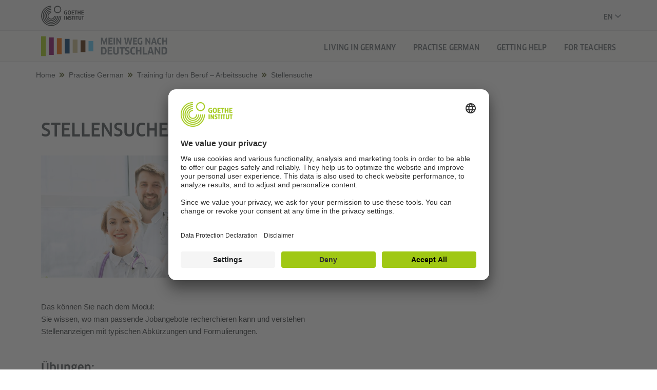

--- FILE ---
content_type: text/html
request_url: https://www.goethe.de/prj/mwd/en/deutschueben/arbeitssuche/stellensuche.html
body_size: 14947
content:


	<!DOCTYPE html>
	<html lang="en" dir="ltr">

		
	<head>
		
	<title>Stellensuche - Practise German - Mein Weg nach Deutschland - Goethe-Institut</title>

		<meta charset="utf-8">
		<meta http-equiv="X-UA-Compatible" content="IE=edge">
		<meta name="viewport" content="width=device-width, initial-scale=1, shrink-to-fit=no">
		<meta name="HandheldFriendly" content="true">
		<meta name="audience" content="all">
		<meta name="apple-mobile-web-app-status-bar-style" content="black-translucent">
		<meta name="mobile-web-app-capable" content="yes">
		<meta name="apple-mobile-web-app-capable" content="yes">

		<!-- $$customhtml:metaTags$$ -->

		
            <!-- $$customhtml:metadescription$$ -->
            <!-- $$customhtml:testHtml$$ -->
        <!-- $$customhtml:metakeywords$$ --> 

		<link rel="preload" href="/resources/projekte/mwnd/assets/fonts/ClanWebPro-NarrMedium-2.woff2" as="font" type="font/woff2" crossorigin>

		<link rel="preload" href="/resources/projekte/general/assets/css/bootstrap.css" as="style" onload="this.rel=&quot;stylesheet&quot;">
		<link rel="preload" href="/resources/projekte/mwnd/assets/css/noJavascript.css" as="style" onload="this.rel=&quot;stylesheet&quot;">
		<link rel="preload" href="/resources/projekte/mwnd/assets/css/rtl.css" as="style" onload="this.rel=&quot;stylesheet&quot;">
		<link rel="preload" href="/resources/projekte/mwnd/assets/css/aboveTheFold.gimin.css" as="style" onload="this.rel=&quot;stylesheet&quot;">
		<link rel="preload" href="/resources/projekte/mwnd/assets/css/exercises.gimin.css" as="style" onload="this.rel=&quot;stylesheet&quot;">

		

		<script src="/resources/projekte/general/assets/js/lib/jquery.js"></script>
		<script src="/resources/projekte/general/assets/js/lib/jquery-migrate-3.0.0.js"></script>

		

		<link rel="preload" href="/resources/projekte/mwnd/assets/css/main.gimin.css" as="style" onload="this.rel=&quot;stylesheet&quot;">
		<link rel="preload" href="/resources/projekte/mwnd/assets/css/custom.gimin.css" as="style" onload="this.rel=&quot;stylesheet&quot;">
		<link rel="preload" href="/resources/projekte/mwnd/assets/css/subobjects.gimin.css" as="style" onload="this.rel=&quot;stylesheet&quot;">

		<script>
			(function(w) {
				"use strict";
				var loadCSS = function(href, before, media) {
					var doc = w.document;
					var ss = doc.createElement("link");
					var ref;
					if (before) {
						ref = before
					} else {
						var refs = (doc.body || doc.getElementsByTagName("head")[0]).childNodes;
						ref = refs[refs.length - 1]
					}
					var sheets = doc.styleSheets;
					ss.rel = "stylesheet";
					ss.href = href;
					ss.media = "only x";

					function ready(cb) {
						if (doc.body) {
							return cb()
						}
						setTimeout(function() {
							ready(cb)
						})
					}
					ready(function() {
						ref.parentNode.insertBefore(ss, (before ? ref : ref.nextSibling))
					});
					var onloadcssdefined = function(cb) {
						var resolvedHref = ss.href;
						var i = sheets.length;
						while (i--) {
							if (sheets[i].href === resolvedHref) {
								return cb()
							}
						}
						setTimeout(function() {
							onloadcssdefined(cb)
						})
					};

					function loadCB() {
						if (ss.addEventListener) {
							ss.removeEventListener("load", loadCB)
						}
						ss.media = media || "all"
					}
					if (ss.addEventListener) {
						ss.addEventListener("load", loadCB)
					}
					ss.onloadcssdefined = onloadcssdefined;
					onloadcssdefined(loadCB);
					return ss
				};
				if (typeof exports !== "undefined") {
					exports.loadCSS = loadCSS
				} else {
					w.loadCSS = loadCSS
				}
			}(typeof global !== "undefined" ? global : this));
			(function(w) {
				if (!w.loadCSS) {
					return
				}
				var rp = loadCSS.relpreload = {};
				rp.support = function() {
					try {
						return w.document.createElement("link").relList.supports("preload")
					} catch (e) {
						return !1
					}
				};
				rp.poly = function() {
					var links = w.document.getElementsByTagName("link");
					for (var i = 0; i < links.length; i++) {
						var link = links[i];
						if (link.rel === "preload" && link.getAttribute("as") === "style") {
							w.loadCSS(link.href, link, link.getAttribute("media"));
							link.rel = null
						}
					}
				};
				if (!rp.support()) {
					rp.poly();
					var run = w.setInterval(rp.poly, 300);
					if (w.addEventListener) {
						w.addEventListener("load", function() {
							rp.poly();
							w.clearInterval(run)
						})
					}
					if (w.attachEvent) {
						w.attachEvent("onload", function() {
							w.clearInterval(run)
						})
					}
				}
			}(this));
		</script>

		<!-- $$customhtml:headScripts$$ -->
	
		<style>body{font-family:ClanPro-NarrMedium;font-size:1rem;font-weight:400;line-height:1.4;color:#212529;background-color:#fff;width:100vw}@media(hover:hover) and (pointer:fine){body{width:100%}}#lang-background,#nav-background,#nav-menu,#page-wrapper,#search-background,#search-output{opacity:0}header.slide-up{opacity:1}header{position:fixed;top:0;left:0;right:0;height:100px;z-index:100;background:#f2f2f2;will-change:transform;transition:transform .18s cubic-bezier(.3,.73,.3,.74)}@media (min-width:992px){header{height:120px}}#global-head{position:absolute;display:block;top:0;left:0;width:100%;z-index:100;will-change:transform;border-bottom:1px solid #e4e6e7;overflow:hidden;height:50px}@media (min-width:992px){#global-head{height:60px;border-bottom:1px solid rgba(0,0,0,.07)}}#global-head a{font-family:ClanPro-NarrMedium;display:block;font-size:18px;color:#474d50;text-transform:uppercase;padding:16px 20px 11px 0}@media (min-width:992px){#global-head a{padding:11px 20px 9px 0}}#global-head #desktop-sub-menu{display:none;list-style:none;height:60px;float:right}#global-head #desktop-sub-menu li{height:60px;display:inline-block;width:auto;padding:22px 15px 17px;top:0;vertical-align:top;right:0;border:none}#global-head #desktop-sub-menu li a,#global-head #desktop-sub-menu li span{text-decoration:none;text-transform:uppercase;font-family:ClanPro-NarrMedium;color:#788287;transform:none;transition:color .23s ease;font-size:14px;letter-spacing:.08px;padding:0;line-height:22px}#global-head #desktop-sub-menu li a:hover,#global-head #desktop-sub-menu li span:hover{color:#303436;text-decoration:none}#global-head #desktop-sub-menu li.trigger-search a:before{display:none}#global-head #desktop-sub-menu li.language-switcher{padding-right:0}@media (min-width:992px){#global-head #desktop-sub-menu{display:block}}#global-head .search-open{position:absolute;display:inline-block;height:inherit;width:64px;background:#f2f2f2;top:0;right:64px;user-select:none;cursor:pointer;border-left:1px solid #e4e6e7;z-index:100}#global-head .search-open.open{opacity:0}#global-head .search-open a{position:relative;display:block;text-align:center;width:100%;padding:18px 0 16px;pointer-events:none}#global-head .search-open a img{position:relative;display:block;margin:auto auto;width:16px;height:16px;opacity:1}@media (min-width:992px){#global-head .search-open{display:none}#global-head .search-open.desktop{display:block;position:relative;margin-top:2px;width:14px;height:14px}#global-head .search-open.desktop img{opacity:.52;transition:opacity .23s ease}#global-head .search-open.desktop:hover img{opacity:1}}#global-head .language-switcher{position:absolute;display:inline-block;height:inherit;width:64px;background:#f2f2f2;top:0;right:0;user-select:none;cursor:pointer;border-left:1px solid #e4e6e7;transition:background .23s ease}#global-head .language-switcher span{color:#303436;padding:16px 22px 13px;font-size:16px;letter-spacing:.09px;text-transform:uppercase;display:block;transition:color .25s ease,opacity .25s ease}@media (min-width:992px){#global-head .language-switcher{display:none}#global-head .language-switcher.desktop{display:block;position:relative}}nav{position:absolute;z-index:100;top:50px;left:0;width:100%;height:50px}@media (min-width:992px){nav{top:60px;height:60px}}nav #navbar{position:absolute;overflow:hidden;height:inherit;left:0;top:0;right:0;z-index:200;background:#f8f8f6;border-bottom:1px solid #e4e6e7}nav #navbar.no-border{border-bottom:none}nav #navbar .col-12,nav #navbar .container,nav #navbar .row{height:inherit}@media (min-width:992px){nav #navbar{border-bottom:1px solid rgba(0,0,0,.07)}nav #navbar.box-shadow{border-bottom:1px solid rgba(24,26,27,.07)}}nav #desktop-menu{display:none;list-style:none;float:right;margin:22px 0 17px}@media (min-width:992px){nav #desktop-menu{display:block}}nav #desktop-menu li{display:inline-block;padding-left:30px}nav #desktop-menu li:first-child{padding-left:0}nav #desktop-menu li a{color:#788287;opacity:1;transform:none;transition:color .23s ease;font-family:ClanPro-NarrMedium;font-size:15px;line-height:21px;letter-spacing:.08px;text-transform:uppercase}nav #desktop-menu li a.open,nav #desktop-menu li a:hover{color:#303436;text-decoration:none}nav #desktop-menu li[data-click=false] a{cursor:default!important}nav .logo-wrapper{position:relative;display:inline-block;height:inherit}nav .logo-wrapper #logo-mobile a{font-family:ClanPro-NarrMedium;position:relative;display:block;color:#474d50;font-size:14px;line-height:15px;padding:11px 0 9px;user-select:none;text-transform:uppercase}@media (min-width:576px){nav .logo-wrapper #logo-mobile a{font-size:20px;line-height:28px;padding:12px 0 9px}nav .logo-wrapper #logo-mobile a br{display:none}}@media (min-width:992px){nav .logo-wrapper #logo-mobile a{padding:12px 0 12px;font-size:18px;line-height:20px}}@media (min-width:1200px){nav .logo-wrapper #logo-mobile a{padding:18px 0 14px;font-size:20px;line-height:28px}}nav .logo-wrapper #logo-mobile a:hover{text-decoration:none}nav .logo-wrapper span{text-transform:uppercase;color:#a0c814}nav #nav-background{display:none}nav .navicon-trigger{position:absolute;display:inline-block;height:inherit;width:64px;background:#f8f8f6;top:0;right:0;cursor:pointer;user-select:none;border-left:1px solid #e4e6e7}@media (min-width:992px){nav .navicon-trigger{display:none}}nav .navicon-trigger .navicon{position:relative;width:25px;height:2px;background:#303436;left:50%;top:50%;margin-top:-1px;margin-left:-12.5px}nav .navicon-trigger .navicon:after,nav .navicon-trigger .navicon:before{content:'';position:absolute;width:100%;height:2px;background:#303436}nav .navicon-trigger .navicon:before{top:-6px}nav .navicon-trigger .navicon:after{top:6px}@media (max-width:991.98px){nav #nav-menu{position:fixed;display:block;background:#f9f9f9;top:50px;right:0;height:100vh!important;width:100%;visibility:hidden;overflow:hidden;opacity:0;padding:0}}@media (max-width:991.98px) and (min-width:576px){nav #nav-menu{max-width:375px}}@media (max-width:991.98px){nav ul.wrapper{position:relative;display:block;list-style:none;margin:0;padding:0;width:100%;background:0 0;height:100vh;overflow-y:scroll}}@media (max-width:991.98px) and (min-width:576px){nav ul.wrapper{max-width:375px}}@media (max-width:991.98px){nav ul.wrapper.height-fix{height:calc(100vh - 50px)!important}nav ul.wrapper li{position:relative;display:block}nav ul.wrapper li.image{display:none}nav ul.wrapper li.pb{background:#f9f9f9!important;border-top:none!important}nav ul.wrapper li.pb:after,nav ul.wrapper li.pb:before{content:'';position:absolute;top:0;width:100%;width:100vw;height:100%;height:100vh;background:#f9f9f9;opacity:1!important}nav ul.wrapper li.pb::before{left:-20px}nav ul.wrapper li.pb::after{right:-20px}}</style>
	
	   <noscript>
			<link rel="stylesheet" href="/resources/projekte/general/assets/css/bootstrap.css">
			<link rel="stylesheet" href="/resources/projekte/mwnd/assets/css/main.gimin.css">
			<link rel="stylesheet" href="/resources/projekte/mwnd/assets/css/noJavascript.css">
			<link rel="stylesheet" href="/resources/projekte/mwnd/assets/css/rtl.css">
			<link rel="stylesheet" href="/resources/projekte/mwnd/assets/css/aboveTheFold.gimin.css">
			<link rel="stylesheet" href="/resources/projekte/mwnd/assets/css/subobjects.min.css">
		</noscript>
	
    <!-- BEGIN Usercentrics related code -->
    

    <link rel="preconnect" href="//app.usercentrics.eu" />
    <link rel="preconnect" href="//api.usercentrics.eu" />
    <link rel="preconnect" href="//privacy-proxy.usercentrics.eu" />
    <link rel="preload" href="//app.usercentrics.eu/browser-ui/latest/loader.js" as="script" />
    <link rel="preload" href="//privacy-proxy.usercentrics.eu/latest/uc-block.bundle.js" as="script" />
    <script id="usercentrics-cmp" data-language="en" data-settings-id="rTbKQ4Qc-" src="https://app.usercentrics.eu/browser-ui/latest/loader.js" async></script>

    <meta data-privacy-proxy-server="https://privacy-proxy-server.usercentrics.eu">

    <script type="application/javascript" src="https://privacy-proxy.usercentrics.eu/latest/uc-block.bundle.js"></script>
    
    <script>
        // The following services are not blocked:
        uc.deactivateBlocking([
            'rJOZc4jOiWQ', // Webtrekk
            'Ouzxu26Rv', // Mapp Intelligence Full Feature Tracking
            'Hko_qNsui-Q', // reCAPTCHA
            'SkdccNsdj-X' // Bitmovin
        ]);

        // The page is reloaded after opting in to the following services:
        uc.reloadOnOptIn('U8QkTd2W'); // Mapbox
        uc.reloadOnOptIn('S1pcEj_jZX'); // Google Maps
        uc.reloadOnOptIn('RO1d0uR2fCybGj'); // MapTiler
        uc.reloadOnOptIn('lZ1Yj0x9eu-o4J'); // Stationista

        // The page is reloaded after opting out of the following services:
        uc.reloadOnOptOut('U8QkTd2W'); // Mapbox
        uc.reloadOnOptOut('S1pcEj_jZX'); // Google Maps

        // Custom elements to block
        uc.blockElements({
            'RO1d0uR2fCybGj': '.map-maptiler', // MapTiler
			'lZ1Yj0x9eu-o4J': '.embedded-code-stationista' // Stationista
        });
    </script>
    
    <!-- END Usercentrics related code -->
    <!-- IMPORTANT: all other scripts are added **after** the Smart Data Protector -->
    

<!-- - - - - - - - - - - - - - - - - - - - - - - - - - - - - - - - - - - - - - - -
Last Update: 2023-06-05 15:01 (Generated: 2025-07-30 10:06, Published: 2024-01-11 13:03) stellensuche.html (PID: 1096327 / FID: 21391019 / HTML / Public / en)
- - - - - - - - - - - - - - - - - - - - - - - - - - - - - - - - - - - - - - - - -->
<meta name="CONTENS CMS" property="pid" content="1096327" />
</head>

			<body class=" animating" dir="ltr">
				
        <!-- Webtrekk 5.CONTENS, (c) www.webtrekk.de -->
        
				<script type="text/plain" data-usercentrics="Mapp Intelligence Full Feature Tracking" src="/resources/relaunch/js/tiLoader.min.js"></script>
				<script type="text/plain" data-usercentrics="Mapp Intelligence Full Feature Tracking">
					window._ti = window._ti || {};
					window._ti["linkTrack"] = "standard";
					window._ti["contentId"] = "www_goethe_de.prj.mwd.en.deutschueben.arbeitssuche.stellensuche";
					window._ti["contentGroup"] = {"1":"www.goethe.de","12":"Zentrale","2":"prj","3":"mwd","4":"deutschueben","15":"Stellensuche","5":"arbeitssuche","6":"stellensuche","18":"0","9":"Länderübergreifend","10":"Mein Weg nach Deutschland (WA)"};
					window._ti["customParameter"] = {"1":"en","14":"1096327","16":"1","17":"201989"};
				</script>
			
        <script>
            /* Form tracking */
            function webtrekkWatchAllForm() {
                if (!window.wts) {
                    return setTimeout(webtrekkWatchAllForm, 500)
                }

                $("form").each(function () {
                    var $form = $(this);
                    if (typeof $form[0].dataset.beingTracked != 'undefined' && $form[0].dataset.beingTracked === 'true') {
                        window.wts.push(['multipleFormTrackInstall', $form[0]]);
                    }
                })

                console.log("Watched All Forms")
            }

            setTimeout(webtrekkWatchAllForm, 500)
            /* ------------- */

            /* File tracking */
            function trackDownloadLink(link) {
                if (!link.href)
                    return;

                const filePath = link.href
                                    .substring(link.href.indexOf('/') + 2)
                                    .replaceAll(".", "_")
                                    .replaceAll("/", ".");

                link.addEventListener("click", () => {
                    if (typeof window.wt !== "undefined" && typeof window.wt.sendinfo === "function") {
                        window.wt.sendinfo({linkId: filePath});
                    }
                });
            }

            document.addEventListener("DOMContentLoaded", () => {
                document
                    .querySelectorAll("a[data-filetracking=true]")
                    .forEach(link => trackDownloadLink(link));
            });
            /* ------------- */
        </script>
    
        <!-- /Webtrekk 5.CONTENS -->
    <div id="body-wrapper">
  
<nav class="sr-nav" aria-label="skip navigation">
        <ul class="sr-nav-list">
            <li class="sr-nav-list-item"><a href="#page-content" class="sr-only sr-only-focusable">Go directly to content</a></li>
            <li class="sr-nav-list-item"><a href="#navbar" class="sr-only sr-only-focusable">Go directly to primary navigation</a></li>
            <li class="sr-nav-list-item"><a href="#nav-language-toggle" class="sr-only sr-only-focusable">Go directly to language navigation</a></li>
        </ul>
</nav>
<header class="slide-up" role="banner">
          <div class="translate3d" id="global-head">
                <div class="container">
                    <div class="row">
                        <div class="col-12 col-md-7 col-xl-8"><a href="https://www.goethe.de/" class="no-userselect d-lg-none goethe-link">Goethe-Institut</a>
                            <a href="https://www.goethe.de/" class="no-userselect d-none d-lg-block goethe-link"><img src="/resources/projekte/mwnd/assets/img/logo-black.svg" width="84" height="40" alt="Logo: Goethe-Institut"></a>
                        </div>
                        <div class="col-md-5 col-xl-4 d-none d-md-inline-block">
                           <div id="desktop-sub-menu">
                                <div class="language-switcher desktop no-userselect"><a class="no-transition" href="javascript:;" aria-expanded="false" id="nav-language-toggle" aria-haspopup="true" aria-controls="nav-lang-menu" aria-label="Selected Language: English">en</a></div>
                            </div>
                        </div>
                       <!-- <div class="col-12 col-md-8">
                            <div class="search-field">
                                <input id="search-input" type="text" placeholder="Suche" value="">
                            </div>
                        </div> -->
                    </div>
                </div>
                <!--<div class="trigger-search search-open">
                    <a class="no-transition" href="search"><img src="/resources/projekte/mwnd/assets/img/icon-search.svg"></a>
                </div>
                <div class="trigger-search search-close">
                    <div></div>
                </div>-->
                <button class="language-switcher no-userselect" aria-controls="nav-lang-menu" aria-haspopup="true" aria-expanded="false" aria-label="Selected Language: English"><span>en</span>
                    <div class="close-icon"></div>
                </button>
            </div>

            <div class="vh-100" id="nav-language">
                <ul id="nav-lang-menu" aria-label="language navigation">
                    <li class="lang"><a class="lang-link ui-element list-point " href="../../../ar/deutschueben/arbeitssuche/stellensuche.html"  data-slug="ar" data-name="‏اللغة العربية" lang="ar"><span style="text-transform: uppercase" aria-hidden="true">ar - </span><span lang="ar">‏اللغة العربية</span></a></li><li class="lang"><a class="lang-link ui-element list-point " href="../../../bs/deutschueben/arbeitssuche/stellensuche.html"  data-slug="bs" data-name="Bosanski" lang="bs"><span style="text-transform: uppercase" aria-hidden="true">bs - </span><span lang="bs">Bosanski</span></a></li><li class="lang"><a class="lang-link ui-element list-point " href="../../../cn/deutschueben/arbeitssuche/stellensuche.html"  data-slug="cn" data-name="繁體中文" lang="cn"><span style="text-transform: uppercase" aria-hidden="true">cn - </span><span lang="cn">繁體中文</span></a></li><li class="lang"><a class="lang-link ui-element list-point " href="../../../de/deutschueben/arbeitssuche/stellensuche.html"  data-slug="de" data-name="Deutsch" lang="de"><span style="text-transform: uppercase" aria-hidden="true">de - </span><span lang="de">Deutsch</span></a></li><li class="lang"><a class="lang-link ui-element list-point is-active" href="" aria-label="Selected Language: English" aria-current="page" data-slug="en" data-name="English" lang="en"><span style="text-transform: uppercase" aria-hidden="true">en - </span><span lang="en">English</span></a></li><li class="lang"><a class="lang-link ui-element list-point " href="../../../es/deutschueben/arbeitssuche/stellensuche.html"  data-slug="es" data-name="Español" lang="es"><span style="text-transform: uppercase" aria-hidden="true">es - </span><span lang="es">Español</span></a></li><li class="lang"><a class="lang-link ui-element list-point " href="../../../fa/deutschueben/arbeitssuche/stellensuche.html"  data-slug="fa" data-name="فارسی" lang="fa"><span style="text-transform: uppercase" aria-hidden="true">fa - </span><span lang="fa">فارسی</span></a></li><li class="lang"><a class="lang-link ui-element list-point " href="../../../fr/deutschueben/arbeitssuche/stellensuche.html"  data-slug="fr" data-name="Français" lang="fr"><span style="text-transform: uppercase" aria-hidden="true">fr - </span><span lang="fr">Français</span></a></li><li class="lang"><a class="lang-link ui-element list-point " href="../../../hi/deutschueben/arbeitssuche/stellensuche.html"  data-slug="hi" data-name="हिन्दी" lang="hi"><span style="text-transform: uppercase" aria-hidden="true">hi - </span><span lang="hi">हिन्दी</span></a></li><li class="lang"><a class="lang-link ui-element list-point " href="../../../id/deutschueben/arbeitssuche/stellensuche.html"  data-slug="id" data-name="Bahasa Indonesia" lang="id"><span style="text-transform: uppercase" aria-hidden="true">id - </span><span lang="id">Bahasa Indonesia</span></a></li><li class="lang"><a class="lang-link ui-element list-point " href="../../../km/deutschueben/arbeitssuche/stellensuche.html"  data-slug="km" data-name="ភាសាខ្មែរ" lang="km"><span style="text-transform: uppercase" aria-hidden="true">km - </span><span lang="km">ភាសាខ្មែរ</span></a></li><li class="lang"><a class="lang-link ui-element list-point " href="../../../ko/deutschueben/arbeitssuche/stellensuche.html"  data-slug="ko" data-name="한국어" lang="ko"><span style="text-transform: uppercase" aria-hidden="true">ko - </span><span lang="ko">한국어</span></a></li><li class="lang"><a class="lang-link ui-element list-point " href="../../../ku/deutschueben/arbeitssuche/stellensuche.html"  data-slug="ku" data-name="Kurmancî" lang="ku"><span style="text-transform: uppercase" aria-hidden="true">ku - </span><span lang="ku">Kurmancî</span></a></li><li class="lang"><a class="lang-link ui-element list-point " href="../../../mk/deutschueben/arbeitssuche/stellensuche.html"  data-slug="mk" data-name="македонски" lang="mk"><span style="text-transform: uppercase" aria-hidden="true">mk - </span><span lang="mk">македонски</span></a></li><li class="lang"><a class="lang-link ui-element list-point " href="../../../my/deutschueben/arbeitssuche/stellensuche.html"  data-slug="my" data-name="မြန်မာ" lang="my"><span style="text-transform: uppercase" aria-hidden="true">my - </span><span lang="my">မြန်မာ</span></a></li><li class="lang"><a class="lang-link ui-element list-point " href="../../../ptbr/deutschueben/arbeitssuche/stellensuche.html"  data-slug="pt" data-name="Português (Brasil)" lang="pt"><span style="text-transform: uppercase" aria-hidden="true">pt - </span><span lang="pt">Português (Brasil)</span></a></li><li class="lang"><a class="lang-link ui-element list-point " href="../../../ru/deutschueben/arbeitssuche/stellensuche.html"  data-slug="ru" data-name="Pусский" lang="ru"><span style="text-transform: uppercase" aria-hidden="true">ru - </span><span lang="ru">Pусский</span></a></li><li class="lang"><a class="lang-link ui-element list-point " href="../../../si/deutschueben/arbeitssuche/stellensuche.html"  data-slug="si" data-name="සිංහල" lang="si"><span style="text-transform: uppercase" aria-hidden="true">si - </span><span lang="si">සිංහල</span></a></li><li class="lang"><a class="lang-link ui-element list-point " href="../../../sq/deutschueben/arbeitssuche/stellensuche.html"  data-slug="sq" data-name="Shqip" lang="sq"><span style="text-transform: uppercase" aria-hidden="true">sq - </span><span lang="sq">Shqip</span></a></li><li class="lang"><a class="lang-link ui-element list-point " href="../../../sr/deutschueben/arbeitssuche/stellensuche.html"  data-slug="sr" data-name="Srpski" lang="sr"><span style="text-transform: uppercase" aria-hidden="true">sr - </span><span lang="sr">Srpski</span></a></li><li class="lang"><a class="lang-link ui-element list-point " href="../../../sw/deutschueben/arbeitssuche/stellensuche.html"  data-slug="sw" data-name="Kiswahili" lang="sw"><span style="text-transform: uppercase" aria-hidden="true">sw - </span><span lang="sw">Kiswahili</span></a></li><li class="lang"><a class="lang-link ui-element list-point " href="../../../ta/deutschueben/arbeitssuche/stellensuche.html"  data-slug="ta" data-name="தமிழ்" lang="ta"><span style="text-transform: uppercase" aria-hidden="true">ta - </span><span lang="ta">தமிழ்</span></a></li><li class="lang"><a class="lang-link ui-element list-point " href="../../../th/deutschueben/arbeitssuche/stellensuche.html"  data-slug="th" data-name="ภาษาไทย" lang="th"><span style="text-transform: uppercase" aria-hidden="true">th - </span><span lang="th">ภาษาไทย</span></a></li><li class="lang"><a class="lang-link ui-element list-point " href="../../../ti/deutschueben/arbeitssuche/stellensuche.html"  data-slug="ti" data-name="ትግርኛ" lang="ti"><span style="text-transform: uppercase" aria-hidden="true">ti - </span><span lang="ti">ትግርኛ</span></a></li><li class="lang"><a class="lang-link ui-element list-point " href="../../../tl/deutschueben/arbeitssuche/stellensuche.html"  data-slug="tl" data-name="Tagalog" lang="tl"><span style="text-transform: uppercase" aria-hidden="true">tl - </span><span lang="tl">Tagalog</span></a></li><li class="lang"><a class="lang-link ui-element list-point " href="../../../tr/deutschueben/arbeitssuche/stellensuche.html"  data-slug="tr" data-name="Türkçe" lang="tr"><span style="text-transform: uppercase" aria-hidden="true">tr - </span><span lang="tr">Türkçe</span></a></li><li class="lang"><a class="lang-link ui-element list-point " href="../../../uk/deutschueben/arbeitssuche/stellensuche.html"  data-slug="uk" data-name="Українська" lang="uk"><span style="text-transform: uppercase" aria-hidden="true">uk - </span><span lang="uk">Українська</span></a></li><li class="lang"><a class="lang-link ui-element list-point " href="../../../vi/deutschueben/arbeitssuche/stellensuche.html"  data-slug="vi" data-name="Tiếng Việt" lang="vi"><span style="text-transform: uppercase" aria-hidden="true">vi - </span><span lang="vi">Tiếng Việt</span></a></li><li class="lang"><a class="lang-link ui-element list-point " href="../../../zh/deutschueben/arbeitssuche/stellensuche.html"  data-slug="zh" data-name="简体中文" lang="zh"><span style="text-transform: uppercase" aria-hidden="true">zh - </span><span lang="zh">简体中文</span></a></li>
                </ul>
            </div>
            <nav id="main-nav">
                <div id="navbar" style="z-index:12!important;">
                    <div class="container">
                        <div class="row">
                            <div class="col-12 col-md-8 col-lg-3 col-xl-4">
                                <div class="d-flex d-lg-none h-100">
                                   <a class="no-userselect d-flex align-items-center" href="https://www.goethe.de/prj/mwd/en/index.html" aria-label="homepage">
<svg xmlns="http://www.w3.org/2000/svg" class="mobile-logo" aria-hidden="true" focusable="false" width="79" height="30" viewBox="0 0 997.09 378.17"><defs><style>.cls-1{fill:#a0c814;}.cls-2{fill:#5ac8f5;}.cls-3{fill:#502300;}.cls-4{fill:#c8b987;}.cls-5{fill:#003969;}.cls-6{fill:#eb6400;}.cls-7{fill:#82055f;}</style></defs><rect class="cls-1" width="91.22" height="376.65"/><rect class="cls-2" x="904.07" y="89.92" width="91.22" height="196.82"/><rect class="cls-3" x="753.39" y="76.31" width="91.22" height="225.48"/><rect class="cls-4" x="602.71" y="62.69" width="91.22" height="251.27"/><rect class="cls-5" x="452.03" y="49.08" width="91.22" height="278.49"/><rect class="cls-6" x="301.36" y="35.47" width="91.22" height="305.72"/><rect class="cls-7" x="150.68" y="21.85" width="91.22" height="332.95"/></svg>
                                   </a>
                                </div>
                                <div class="d-none d-lg-flex h-100">
                                    <a class="no-userselect d-flex align-items-center" href="https://www.goethe.de/prj/mwd/en/index.html" aria-label="homepage">
<svg xmlns="http://www.w3.org/2000/svg" class="logo-desktop" aria-hidden="true" focusable="false" width="248" height="44" viewBox="0 0 2424.37 376.65"><defs><style>.cls-1{fill:#788287;}.cls-2{fill:#a0c814;}.cls-3{fill:#5ac8f5;}.cls-4{fill:#502300;}.cls-5{fill:#c8b987;}.cls-6{fill:#003969;}.cls-7{fill:#eb6400;}.cls-8{fill:#82055f;}</style></defs><path class="cls-1" d="M1170,28.16,1196.29,102l4.44,13h.51l4.27-13,26.42-73.85h29.86V156.08h-24.57V91.78l.35-13.82-.51-.17-4.43,13.13-23.21,65.16h-17.9l-23-65L1164.06,78l-.34.17.17,13.82v64.13h-23.54V28.16Z"/><path class="cls-1" d="M1363.44,131.85l-.69,24.23H1284V28.16h76.41l.52,24.56h-50.1V79h42.13V101.5h-42.13v30.3Z"/><path class="cls-1" d="M1381.17,28.16h27.46V156.08h-27.46Z"/><path class="cls-1" d="M1507.39,156.08l-43.84-69.25-7.16-11.94-.34.18.17,13.81v67.2h-23.71V28.16h23l47.41,77.6.35-.17L1503,92V28.16h23.54V156.08Z"/><path class="cls-1" d="M1674.53,28.16l16.2,87.5,2.38,13.64h.52l1.87-13.64,14-87.5h26.76l-26.93,127.92h-32.23l-15.15-86-2-13.81h-.51l-2.22,13.81-14.67,86h-32.27L1583.11,28.16h27.78l14,87.66,2.05,13.65h.5l2.23-13.65,16.19-87.66Z"/><path class="cls-1" d="M1830.75,131.85l-.68,24.23h-78.8V28.16h76.41l.52,24.56h-50.15V79h42.13V101.5h-42.13v30.3Z"/><path class="cls-1" d="M1927.62,151.47a70.6,70.6,0,0,1-16.11,5.05,96.16,96.16,0,0,1-19.37,2q-15,0-25.49-4.09a40.84,40.84,0,0,1-17.14-12.28,51,51,0,0,1-9.63-20.64,125.49,125.49,0,0,1-3-29.17q0-34.28,13.47-50.31t42.92-16a96.58,96.58,0,0,1,17,1.54,74.51,74.51,0,0,1,15.37,4.23l-2.73,23.88a73.92,73.92,0,0,0-13.38-3.78,75.09,75.09,0,0,0-14.65-1.44,46.57,46.57,0,0,0-14.32,1.88,17.69,17.69,0,0,0-9.21,6.64,31.61,31.61,0,0,0-4.86,12.8A117.07,117.07,0,0,0,1865,92a127.33,127.33,0,0,0,1.36,20.55,32.54,32.54,0,0,0,4.53,12.79,16.34,16.34,0,0,0,8.18,6.49,37.54,37.54,0,0,0,12.36,1.78c2.28,0,4.41-.08,6.4-.26a25.2,25.2,0,0,0,5.71-1.11V86.83h24Z"/><path class="cls-1" d="M2062.87,156.08l-43.82-69.25-7.16-11.94-.35.18.18,13.81v67.2H1988V28.16h23l47.42,77.6.34-.17L2058.44,92V28.16H2082V156.08Z"/><path class="cls-1" d="M2169.64,130.83H2128.7l-6.31,25.25h-28.31l39.23-127.92h32.75l39.73,127.92h-29.85ZM2145.93,63l-11.26,44.52h29.16L2152.58,63l-2.9-13.65h-.52Z"/><path class="cls-1" d="M2287.31,54.76a62,62,0,0,0-10.1-2.81,64,64,0,0,0-12-1.11A39.51,39.51,0,0,0,2252,52.72a17.06,17.06,0,0,0-8.52,6.56,32.11,32.11,0,0,0-4.69,12.45,109.24,109.24,0,0,0-1.46,19.53,121.78,121.78,0,0,0,1.46,20.81,34.14,34.14,0,0,0,4.78,13.13,17.38,17.38,0,0,0,8.77,6.91,39.32,39.32,0,0,0,13.31,2,51.75,51.75,0,0,0,11.77-1.26,54.48,54.48,0,0,0,10.24-3.49l2.72,22.72a54.9,54.9,0,0,1-13.3,4.61,70.18,70.18,0,0,1-15.35,1.7q-26.79,0-39.66-16t-12.88-51q0-33.09,13-49.24T2263.31,26a74.8,74.8,0,0,1,14.32,1.45,57.25,57.25,0,0,1,12.45,3.66Z"/><path class="cls-1" d="M2372.42,156.08v-53h-39.56v53h-26.79V28.16h26.79v50h39.56v-50h26.78V156.08Z"/><path class="cls-1" d="M1248.52,275.36q0,20-3.64,33.82t-11.1,22.48a42.76,42.76,0,0,1-18.55,12.62,77.69,77.69,0,0,1-25.93,3.94h-49V204.08h48.42a83.22,83.22,0,0,1,27.09,3.94,42.22,42.22,0,0,1,18.64,12.5q7.29,8.53,10.67,22.08A138.31,138.31,0,0,1,1248.52,275.36Zm-31.7-.24a133.73,133.73,0,0,0-1.44-21.9q-1.44-8.44-4.81-13.16a16.83,16.83,0,0,0-8.63-6.44,42.53,42.53,0,0,0-13-1.68h-18.45v88.63H1189a43.47,43.47,0,0,0,12.78-1.64,15.94,15.94,0,0,0,8.64-6.53q3.38-4.89,4.9-13.73A142.79,142.79,0,0,0,1216.82,275.12Z"/><path class="cls-1" d="M1358.23,320.9l-.73,27.28h-88.8V204.08h86.08l.56,27.67h-56.48v29.58h47.46V286.7h-47.46v34.2Z"/><path class="cls-1" d="M1479.66,299.18q0,51.51-52.83,51.5-26.32,0-39.79-12.69t-13.44-38.81v-95.1H1404v94.69q0,12.5,5.38,18.05t17.49,5.58q12.11,0,17.38-5.48t5.29-18.15V204.08h30.16Z"/><path class="cls-1" d="M1557.85,232.32V348.18h-30.54V232.32h-35l.77-28.24h99.14l.57,28.24Z"/><path class="cls-1" d="M1686.21,305.53q0,21.33-12.88,33.23T1637,350.68a86.9,86.9,0,0,1-21.61-2.6,70.13,70.13,0,0,1-18.74-7.57l4-26.52a96.18,96.18,0,0,0,17.19,7,64.68,64.68,0,0,0,18.55,2.53q10.95,0,15.86-4t4.89-12.11a11.84,11.84,0,0,0-4.42-9.6,47.36,47.36,0,0,0-11.14-6.63q-6.72-3-14.42-6.15a67.23,67.23,0,0,1-14.41-8.17,41.58,41.58,0,0,1-11.14-12.62q-4.42-7.58-4.41-19.31a50.75,50.75,0,0,1,2.78-17.1,34.74,34.74,0,0,1,8.71-13.55,42.55,42.55,0,0,1,15-9.13,61.94,61.94,0,0,1,21.47-3.36,103.33,103.33,0,0,1,19.3,1.82,73.6,73.6,0,0,1,17,5.29L1678.18,235a96.28,96.28,0,0,0-30.93-5.57,41.44,41.44,0,0,0-10.18,1.06,17.31,17.31,0,0,0-6.44,3,10.45,10.45,0,0,0-3.37,4.51,16.35,16.35,0,0,0-1,5.67,11.41,11.41,0,0,0,4.41,9.32,48,48,0,0,0,11.15,6.44q6.7,2.86,14.4,6.06a66.35,66.35,0,0,1,14.33,8.15,41.65,41.65,0,0,1,11.15,12.63Q1686.21,293.81,1686.21,305.53Z"/><path class="cls-1" d="M1785.92,234.05a69.77,69.77,0,0,0-11.44-3.17,71.42,71.42,0,0,0-13.53-1.26,44.74,44.74,0,0,0-14.8,2.12,19.23,19.23,0,0,0-9.61,7.4,36.23,36.23,0,0,0-5.34,14,123,123,0,0,0-1.58,21.94,139,139,0,0,0,1.58,23.5,38.25,38.25,0,0,0,5.39,14.79,19.66,19.66,0,0,0,9.89,7.78,44.49,44.49,0,0,0,15,2.21,58,58,0,0,0,13.26-1.44,58.68,58.68,0,0,0,11.52-3.94l3.08,25.55a62.15,62.15,0,0,1-15,5.19,79.9,79.9,0,0,1-17.3,1.92q-30.15,0-44.66-18.06t-14.5-57.5q0-37.26,14.6-55.42t46.3-18.16a85.7,85.7,0,0,1,16.14,1.63,64.77,64.77,0,0,1,14,4.13Z"/><path class="cls-1" d="M1881.79,348.18V288.43h-44.54v59.75h-30.2V204.08h30.2v56.3h44.58v-56.3H1912v144.1Z"/><path class="cls-1" d="M2020.31,320.13l-.75,28.05H1937V204.08h30.3v116Z"/><path class="cls-1" d="M2109.66,319.75h-46.11l-7.1,28.43h-31.91l44.19-144.1h36.89l44.73,144.1h-33.58ZM2083,243.28l-12.63,50.15h32.83l-12.69-50.15-3.24-15.38h-.57Z"/><path class="cls-1" d="M2248.18,348.18l-49.38-78-8.05-13.44-.39.19.2,15.56v75.75h-26.73V204.08h26l53.4,87.45.39-.19-.39-15.37V204.08h26.51v144.1Z"/><path class="cls-1" d="M2402.85,275.36q0,20-3.65,33.82t-11.06,22.48a42.53,42.53,0,0,1-18.53,12.62,77.77,77.77,0,0,1-26,3.94h-49V204.08h48.42a83.26,83.26,0,0,1,27.09,3.94,42.25,42.25,0,0,1,18.63,12.5q7.29,8.53,10.66,22.08A137.75,137.75,0,0,1,2402.85,275.36Zm-31.7-.24a136,136,0,0,0-1.44-21.9c-1-5.63-2.53-10-4.81-13.16a16.83,16.83,0,0,0-8.65-6.44,42.46,42.46,0,0,0-13-1.73h-18.44v88.68h18.44a43.43,43.43,0,0,0,12.78-1.64,16,16,0,0,0,8.65-6.53q3.35-4.89,4.9-13.73A143.89,143.89,0,0,0,2371.15,275.12Z"/><rect class="cls-2" width="91.22" height="376.65"/><rect class="cls-3" x="904.07" y="89.92" width="91.22" height="196.82"/><rect class="cls-4" x="753.39" y="76.31" width="91.22" height="225.48"/><rect class="cls-5" x="602.71" y="62.69" width="91.22" height="251.27"/><rect class="cls-6" x="452.03" y="49.08" width="91.22" height="278.49"/><rect class="cls-7" x="301.36" y="35.47" width="91.22" height="305.72"/><rect class="cls-8" x="150.68" y="21.85" width="91.22" height="332.95"/></svg>
                                         </a>
                                </div>
                            </div>
                            <div class="col-md-9 col-xl-8 d-none d-md-inline-block desktop-navigation-wrapper">
                                <ul id="desktop-menu" aria-label="primary navigation">
                                    <li data-click=""><a class="menu-link" href="#"></a></li>
                                    <li data-click=""><a class="menu-link" href="#"></a></li>
                                    <li data-click=""><a class="menu-link" href="#"></a></li>
                                    <li data-click=""><a class="menu-link" href="#"></a></li>
                                </ul>
                            </div>
                        </div>
                    </div>
                    <button class="navicon-trigger no-userselect" aria-controls="nav-menu" aria-label="primary navigation">
                        <div class="navicon"></div>
                    </button>
                </div>
                <div class="vh-100" id="nav-menu">
                    <div class="vh-100" id="menu-wrapper">
                        <div class="nav-title-fake vw-100"></div>
                        <ul class="wrapper">
                            <li class="nav-title main vw-100">
                                <h1>Mein Weg nach Deutschland</h1></li>
                            <li>
                                <ul class="main" aria-label="primary navigation">

                                </ul>
                            </li>
                        </ul>
                    </div>
                </div>
            </nav>
    <div class="vh-100" id="nav-background"></div>
</header>
  <div id="search-background"></div>
  <div class="translate3d" id="search-output"></div>
  <div class="scroll-container" id="page-wrapper">
  <div id="page-content" role="main" class="page-content animation-container" data-title="Stellensuche" data-navtitle="Stellensuche" data-secondtitle="Practise German" data-nav="en/navigation.html" data-resources="/resources/files/">
      <div class="container container-breadcrumb">
          <div class="row">
              <div class="col-12">
                  <nav aria-label="You are here:" class="breadcrumb">
                      <ol><li>
    <a href="../../../en/startseite.html" >Home</a>
</li><li>
    <a href="../../../en/deutschueben.html" >Practise German</a>
</li><li>
    <a href="../../../en/deutschueben/arbeitssuche.html" >Training für den Beruf – Arbeitssuche  </a>
</li><li>
    <a href="" aria-current="location">Stellensuche</a>
</li></ol>
                  </nav>
              </div>
          </div>
      </div>
        <a id="i7142671"></a>
	<div class="container container-exercises">	
	
			<div class="row ">
		
				<div class="col-4 d-none">
			
				</div>
			
				<div class="col-12 col-lg-8 col-xl-6">
			<div direction="ltr">
<h1>Stellensuche</h1>
<p><span class="artikelBildBreit">
				
			<span class="teaserBildContainer">
				<img src="/resources/files/jpg1113/b_1-v2-formatkey-jpg-w983.jpg" srcset="/resources/files/jpg1113/b_1-v2-formatkey-jpg-w983.jpg 1x, /resources/files/jpg1113/b_1-v2-formatkey-jpg-w1966.jpg 2x" height="425.360870583" title="Stellensuche (ohne Niveau)" alt="Man sieht vier Personen, die im Krankenhaus arbeiten." width="983" loading="lazy" class="artikelBildBreit"> 
					<span class="bildnachweis">Foto: Colourbox 38621528</span>
				
			</span>
		
			</span>Das können Sie nach dem Modul:<br />
Sie wissen, wo man passende Jobangebote recherchieren kann und verstehen Stellenanzeigen mit typischen Abkürzungen und Formulierungen.</p>
</div> 
				</div>
			
			</div>
		
			<div class="row ">
		
				<div class="col-4 d-none">
			
				</div>
			
				<div class="col-12 col-lg-8 col-xl-6">
			<div class="link-block">
<h3>Übungen:</h3>
<ul>

<li>
<a class="page-link arrow" href="../../../en/deutschueben/arbeitssuche/stellensuche/sfa.cfm" title="Stellenangebote finden, aber wo?" target="_self">Stellenangebote finden, aber wo?</a>
</li>

<li>
<a class="page-link arrow" href="../../../en/deutschueben/arbeitssuche/stellensuche/ste.cfm" title="Stellenmarkt" target="_self">Stellenmarkt</a>
</li>

<li>
<a class="page-link arrow" href="../../../en/deutschueben/arbeitssuche/stellensuche/tzo.cfm" title="TZ oder VZ?" target="_self">TZ oder VZ?</a>
</li>

<li>
<a class="page-link arrow" href="../../../en/deutschueben/arbeitssuche/stellensuche/wir.cfm" title="Wir suchen zur Verstärkung ..." target="_self">Wir suchen zur Verstärkung ...</a>
</li>

<li>
<a class="page-link arrow" href="../../../en/deutschueben/arbeitssuche/stellensuche/sin.cfm" title="Sind Sie teamfähig?" target="_self">Sind Sie teamfähig?</a>
</li>

</ul>
</div> 
				</div>
			
			</div>
				
	</div>
	
    </div>
  </div>
  <footer id="footer">
    <div class="container first-child">
        <div class="row justify-content-between logo-wrapper">
            <div class="col-8 col-md-2 col-lg-5"><img id="logo-footer" src="/resources/projekte/mwnd/assets/img/logo-footer.svg"
                    alt="Logo: Goethe-Institut"></div>
            <div class="col-4 d-md-none">
                <a href="#body-wrapper" class="scroll-up-footer scroll-top" aria-label="Jump to top"></a>
            </div>
            <div class="col-12 col-md-4 col-lg-3">
                <ul class="footer-primary">
                    <li><a class="footer-link" href="https://www.goethe.de/prj/mwd/en/deutschueben.html" title="">Practise German</a></li><li><a class="footer-link" href="https://www.goethe.de/prj/mwd/en/glossar.html" title="">Glossary</a></li><li><a class="footer-link" href="https://www.goethe.de/prj/mwd/en/kontakt.html" title="">Contact</a></li><li><a class="footer-link" href="https://www.goethe.de/prj/mwd/en/barrierefreiheit.html" title="">Declaration of Accessibility</a></li><li><a class="footer-link" href="https://www.goethe.de/prj/mwd/de/gebaerdensprache.html" title="">Gebärdensprache</a></li>
                </ul>
                <hr>
            </div>
            <div class="col-12 col-md-4 col-lg-3">
                <ul class="footer-secondary">
                    <li> <a class="footer-link" href="https://www.goethe.de/prj/mwd/en/ueberdasprojekt.html" title="">About the project</a></li><li> <a class="footer-link" href="https://www.goethe.de/en/spr/kur.html" title="">German Courses</a></li><li> <a class="footer-link" href="https://www.goethe.de/prj/mwd/en/newsletter.html" title="">Newsletter</a></li>
                </ul>
                <hr>
                <p class="footer-social mb-3" style="display: flex;">
                    <a class="footer-link" href="https://www.facebook.com/meinwegnachdeutschland/" target="_blank" style="padding-right: 15px;"><img src="/resources/projekte/mwnd/assets/img/icon-facebook.png" width="24" height="24" alt="Facebook-Kanal von Mein Weg nach Deutschland"></a>
<a class="footer-link" href="https://www.instagram.com/goetheinstitut.mwnd/" target="_blank" style="padding-right: 15px;"><img src="/resources/projekte/mwnd/assets/img/icon-instagram.png" width="24" height="24" alt="Instagram-Kanal von Mein Weg nach Deutschland"></a>

                </p>
                <hr>
            </div>
            <div class="col-1 d-none d-md-block">
                <a href="#body-wrapper" class="scroll-up-footer scroll-top" aria-label="Jump to top"></a>
            </div>
            <div class="col-12">
                <div class="footer-copyright-container">
                    <p class="footer-copyright-text">© 2025 Goethe-Institut</p>
                    <ul class="footer-copyright">
                        <li><a class="footer-link" href="https://www.goethe.de/prj/mwd/en/smp.cfm">Sitemap</a></li><li><a class="footer-link" href="https://www.goethe.de/prj/mwd/en/datenschutz.html">Data privacy</a></li><li><a class="footer-link" href="https://www.goethe.de/prj/mwd/en/impressum.html">Disclaimer</a></li><li><a class="footer-link" href="https://www.goethe.de/prj/mwd/en/nutzungsbedingungen.html">Terms</a></li><li><a class="footer-link" href="https://javascript:UC_UI.showSecondLayer(); void 0">Privacy Settings</a></li>
                    </ul>
                </div>
            </div>
        </div>
    </div>
    <div class="container-fluid project-information">
        <div class="container">
            <div class="row">
                <div class="col-12">
                   <div class="item"><img class="logo-eu" src="/resources/projekte/mwnd/assets/img/logo-kofinanziert-von-der-eu.svg" width="300" height="63" alt="Logo: Kofinanziert von der Europäischen Union"></div>
              </div>
            </div>
        </div>
    </div>
</footer>
</div> 
	<script src="/resources/projekte/general/assets/js/lib/jquery.easing.js" defer="defer"></script>
	<script src="/resources/projekte/general/assets/js/lib/modernizr.js" defer="defer"></script>
	
	
    <script src="/resources/projekte/general/assets/js/lib/velocity.js" defer="defer"></script>
    <script src="/resources/projekte/general/assets/js/lib/vunits.js" defer="defer"></script>
    <script src="/resources/projekte/general/assets/js/lib/barba.gimin.js" defer="defer"></script>
    <script src="/resources/projekte/general/assets/js/lib/lazyload.gimin.js" defer="defer"></script>
    <script src="/resources/projekte/general/assets/js/lib/hoverIntent.js" defer="defer"></script>
    <script src="/resources/projekte/general/assets/js/lib/featherlight.js" defer="defer"></script>
    <script src="/resources/projekte/general/assets/js/lib/howler.js" defer="defer"></script>
    <script src="/resources/projekte/general/assets/js/lib/search.gimin.js" defer="defer"></script>
    <script src="/resources/projekte/mwnd/assets/js/build.gimin.js" defer="defer"></script>
	<script src="/resources/projekte/general/assets/js/lib/jquery.gi-merged.gimin.js" defer="defer"></script>
	

	<!-- $$customhtml:footerScriptTags$$ -->

	<script>
		window.i18n = { arialabel_menu_open: "Open glossary index", arialabel_menu_close: "Close glossary index", arialabel_glossary_label: "skip navigation glossary"}

		function detectMobileBrowser(){
			let agent = navigator.userAgent||navigator.vendor||window.opera;

			return /(android|bb\d+|meego).+mobile|avantgo|bada\/|blackberry|blazer|compal|elaine|fennec|hiptop|iemobile|ip(hone|od)|iris|kindle|lge |maemo|midp|mmp|mobile.+firefox|netfront|opera m(ob|in)i|palm( os)?|phone|p(ixi|re)\/|plucker|pocket|psp|series(4|6)0|symbian|treo|up\.(browser|link)|vodafone|wap|windows ce|xda|xiino/i.test(agent)||/1207|6310|6590|3gso|4thp|50[1-6]i|770s|802s|a wa|abac|ac(er|oo|s\-)|ai(ko|rn)|al(av|ca|co)|amoi|an(ex|ny|yw)|aptu|ar(ch|go)|as(te|us)|attw|au(di|\-m|r |s )|avan|be(ck|ll|nq)|bi(lb|rd)|bl(ac|az)|br(e|v)w|bumb|bw\-(n|u)|c55\/|capi|ccwa|cdm\-|cell|chtm|cldc|cmd\-|co(mp|nd)|craw|da(it|ll|ng)|dbte|dc\-s|devi|dica|dmob|do(c|p)o|ds(12|\-d)|el(49|ai)|em(l2|ul)|er(ic|k0)|esl8|ez([4-7]0|os|wa|ze)|fetc|fly(\-|_)|g1 u|g560|gene|gf\-5|g\-mo|go(\.w|od)|gr(ad|un)|haie|hcit|hd\-(m|p|t)|hei\-|hi(pt|ta)|hp( i|ip)|hs\-c|ht(c(\-| |_|a|g|p|s|t)|tp)|hu(aw|tc)|i\-(20|go|ma)|i230|iac( |\-|\/)|ibro|idea|ig01|ikom|im1k|inno|ipaq|iris|ja(t|v)a|jbro|jemu|jigs|kddi|keji|kgt( |\/)|klon|kpt |kwc\-|kyo(c|k)|le(no|xi)|lg( g|\/(k|l|u)|50|54|\-[a-w])|libw|lynx|m1\-w|m3ga|m50\/|ma(te|ui|xo)|mc(01|21|ca)|m\-cr|me(rc|ri)|mi(o8|oa|ts)|mmef|mo(01|02|bi|de|do|t(\-| |o|v)|zz)|mt(50|p1|v )|mwbp|mywa|n10[0-2]|n20[2-3]|n30(0|2)|n50(0|2|5)|n7(0(0|1)|10)|ne((c|m)\-|on|tf|wf|wg|wt)|nok(6|i)|nzph|o2im|op(ti|wv)|oran|owg1|p800|pan(a|d|t)|pdxg|pg(13|\-([1-8]|c))|phil|pire|pl(ay|uc)|pn\-2|po(ck|rt|se)|prox|psio|pt\-g|qa\-a|qc(07|12|21|32|60|\-[2-7]|i\-)|qtek|r380|r600|raks|rim9|ro(ve|zo)|s55\/|sa(ge|ma|mm|ms|ny|va)|sc(01|h\-|oo|p\-)|sdk\/|se(c(\-|0|1)|47|mc|nd|ri)|sgh\-|shar|sie(\-|m)|sk\-0|sl(45|id)|sm(al|ar|b3|it|t5)|so(ft|ny)|sp(01|h\-|v\-|v )|sy(01|mb)|t2(18|50)|t6(00|10|18)|ta(gt|lk)|tcl\-|tdg\-|tel(i|m)|tim\-|t\-mo|to(pl|sh)|ts(70|m\-|m3|m5)|tx\-9|up(\.b|g1|si)|utst|v400|v750|veri|vi(rg|te)|vk(40|5[0-3]|\-v)|vm40|voda|vulc|vx(52|53|60|61|70|80|81|83|85|98)|w3c(\-| )|webc|whit|wi(g |nc|nw)|wmlb|wonu|x700|yas\-|your|zeto|zte\-/i.test(agent.substr(0,4));
		}

		function focusPrevious() {
			var focussableElements = $('a:not([disabled]), select:not([disabled]), button:not([disabled]), input[type=text]:not([disabled]), [tabindex]:not([disabled]):not([tabindex="-1"])'),
				activeElIndex = focussableElements.index(document.activeElement);

			for (var i = activeElIndex - 1; i >= 0; i--) {
				var prevFocusableElement = focussableElements.eq(i);

				if (prevFocusableElement.parents("div.privacy-wall").length < 1) {
					prevFocusableElement.focus();
					break;
				}
			}
		}

		$(function() {
			$('#search-input').dynamicSearch('https://www.goethe.de/prj/mwd/en/suche.cfm');

			$(".nl-content form button").click(function(e) {
				e.preventDefault();
				var subscribe = $(this).attr("name") === "subscribe" ? "subscribe" : "unsubscribe";
				var $container = $(this).closest(".nl-c"),
					$content = $container.find(".nl-content"),
					_data = {
						objectID: $content.data("objectid"),
						listname: $content.data("listname"),
						email: $content.find("input[name=email]").val(),
						subscribe:  subscribe,
						newsletter_system: $content.data("newsletter-system")
					};
				$.ajax({
					dataType: "json",
					type: "POST",
					url: "/rest/newsletter/subscribe/",
					data: _data,
					success: function(result) {
						if (result['OK']){
							$content.hide();
							$container.find(".nl-response")
								.html("<strong>" + (result['SUBSCRIBE'] === "subscribe" ? 'You\x20have\x20been\x20successfully\x20subscribed' : 'You\x20have\x20been\x20successfully\x20unsubscribed') + "</strong>")
								.show();
						}
					}
				});

				return false;
			});

			$(".language-switcher").on("click", function() {
				var navLanguage = $("#nav-language");

				if (!navLanguage.hasClass("open")) {
					$(this).find("a").attr("aria-expanded", true);
					navLanguage.show();
				}
			});

			$("#nav-language").on("transitionend webkitTransitionEnd oTransitionEnd MSTransitionEnd", function() {
				var $this = $(this);

				if ($this.hasClass("open")) {
					$("#lang-background").one("click", function() {
						if (!$("#nav-language").hasClass("animating"))
							$(".language-switcher a").attr("aria-expanded", false);
					});
				} else {
					$this.hide();
				}
			});

			$(document).on("keyup", function(e) {
				if (e.keyCode === 27 && $("#nav-language").hasClass("open"))
					$("#lang-background").trigger("click");
			});

			$("a.accordion-bar")
				.on("keydown", function(e) {
					if (e.keyCode === 32) { // space
						e.preventDefault();
						e.stopPropagation();
						$(this).trigger("click");
					}
				})
				.on("click", function() {
					var $this = $(this),
						open = "open",
						animating = "animating",
						accordionOpenTime = 350,
						$accordionWrapper = $this.parents(".accordion-wrapper"),
						$accordionContent = $accordionWrapper.find(".accordion-content"),
						$accordionContentText = $accordionContent.find("p"),
						$accordionIcon = $accordionWrapper.find(".accordion-icon");

					if ($accordionWrapper.hasClass(animating))
						return false;

					$accordionWrapper.addClass(animating);

					if ($accordionWrapper.hasClass(open)) {
						$accordionIcon.removeClass(open);
						$accordionWrapper.removeClass(open);
						$accordionContent.velocity("slideUp", {
							duration: accordionOpenTime,
							mobileHA: false
						});
					} else {
						$accordionIcon.addClass(open);
						$accordionWrapper.addClass(open);
						$accordionContentText
								.css("opacity", 0)
								.velocity("fadeIn", {
									duration: accordionOpenTime,
									mobileHA: false,
									delay: 150
								});
						$accordionContent.velocity("slideDown", {
							duration: accordionOpenTime,
							mobileHA: false
						});
					}

					$this.attr("aria-expanded", $accordionWrapper.hasClass(open));

					setTimeout(function() {
						$accordionWrapper.removeClass(animating);
					}, accordionOpenTime);
				});

			<!-- $$customhtml:footerJSDocument$$ -->

			if (typeof setUpNewsletterPopupLink === "function")
				//Open pop-up when url hash has objectId
				setUpNewsletterPopupLink();
		});

		MutationObserver = window.MutationObserver || window.WebKitMutationObserver;

		new MutationObserver(function(mutations, observer) {
			observer.disconnect();

			$("#menu-wrapper img").each(function() {
				var $this = $(this);

				$this.attr("alt", $this.parents("li.main-sub").children("a.menu-link").text());
			});

			$("ul.sub ul.nav-scroll li.has-sub > a.menu-link")
				.on("focus", function() {
					var $ulSubList = $(this).siblings("ul.sub-list");

					if (!$ulSubList.hasClass("open")) {
						$("ul.sub-list.open").removeClass("open");
						$ulSubList.addClass("open");
					}
				})
		}).observe($("#menu-wrapper").get(0), { subtree: true, childList: true });

		$(".anchor-point").each(function() {
			var anchorPoint = this;

			new MutationObserver(function(mutations, observer) {
				var $anchorPoint = $(anchorPoint),
					anchorMatches = $anchorPoint.attr("class").match(/anchor-\d+/);

				if (anchorMatches.length) {
					$anchorPoint.attr("id", anchorMatches[0]);
					observer.disconnect();
				}
			}).observe(anchorPoint, { attributes: true, attributeFilter: ["class"] });
		});

		document.querySelectorAll("a").forEach(function(node) {
			if (/https?:\/\/javascript:/.test(node.href))
				node.href = decodeURIComponent(node.href).replace(/https?:\/\//, "").replace(/\/$/, "");
		});
	</script>

			</body>
		
	</html>


--- FILE ---
content_type: text/html
request_url: https://www.goethe.de/prj/mwd/en/navigation.html
body_size: 7602
content:

[:][{"NAVIMAGES":{"IMAGE2":{"PATH":"","WIDTH":"","HEIGHT":"","FILENAME":""},"IMAGE1":{"PATH":"","WIDTH":"","HEIGHT":"","FILENAME":""}},"LVL":1,"PAGEFILE":"startseite","SITE_ID":201989,"FOLDER_ID":20789201,"RESULTLINK":"https://www.goethe.de/prj/mwd/en/startseite.html","PAGENAVITITLE":"Home","PAGE_ID":851317,"PARENT_ID":0,"CHILDREN":[{"NAVIMAGES":{"IMAGE2":{"PATH":"","WIDTH":"","HEIGHT":"","FILENAME":""},"IMAGE1":{"PATH":"","WIDTH":"","HEIGHT":"","FILENAME":""}},"LVL":2,"PAGEFILE":"indeutschlandleben","SITE_ID":201989,"FOLDER_ID":20976906,"RESULTLINK":"https://www.goethe.de/prj/mwd/en/indeutschlandleben.html","PAGENAVITITLE":"Living in Germany","PAGE_ID":856450,"PARENT_ID":20789201,"CHILDREN":[{"NAVIMAGES":{"IMAGE2":{"PATH":"","WIDTH":"","HEIGHT":"","FILENAME":""},"IMAGE1":{"PATH":"","WIDTH":"","HEIGHT":"","FILENAME":""}},"LVL":3,"PAGEFILE":"deu","SITE_ID":201989,"FOLDER_ID":21049751,"RESULTLINK":"https://www.goethe.de/prj/mwd/en/indeutschlandleben/deu.html","PAGENAVITITLE":"First steps in Germany","PAGE_ID":899045,"PARENT_ID":20976906,"CHILDREN":[{"NAVIMAGES":{"IMAGE2":{"PATH":"","WIDTH":"","HEIGHT":"","FILENAME":""},"IMAGE1":{"PATH":"","WIDTH":"","HEIGHT":"","FILENAME":""}},"LVL":4,"PAGEFILE":"passundvisum","SITE_ID":201989,"FOLDER_ID":21049756,"RESULTLINK":"https://www.goethe.de/prj/mwd/en/indeutschlandleben/deu/passundvisum.html","PAGENAVITITLE":"Passport and visa, Residents‘ registration office and residence permit","PAGE_ID":858786,"PARENT_ID":21049751,"CHILDREN":[]},{"NAVIMAGES":{"IMAGE2":{"PATH":"","WIDTH":"","HEIGHT":"","FILENAME":""},"IMAGE1":{"PATH":"","WIDTH":"","HEIGHT":"","FILENAME":""}},"LVL":4,"PAGEFILE":"integrationskurs","SITE_ID":201989,"FOLDER_ID":21049760,"RESULTLINK":"https://www.goethe.de/prj/mwd/en/indeutschlandleben/deu/integrationskurs.html","PAGENAVITITLE":"Integration course","PAGE_ID":859702,"PARENT_ID":21049751,"CHILDREN":[]},{"NAVIMAGES":{"IMAGE2":{"PATH":"","WIDTH":"","HEIGHT":"","FILENAME":""},"IMAGE1":{"PATH":"","WIDTH":"","HEIGHT":"","FILENAME":""}},"LVL":4,"PAGEFILE":"wohnen","SITE_ID":201989,"FOLDER_ID":21049759,"RESULTLINK":"https://www.goethe.de/prj/mwd/en/indeutschlandleben/deu/wohnen.html","PAGENAVITITLE":"Housing","PAGE_ID":857905,"PARENT_ID":21049751,"CHILDREN":[]},{"NAVIMAGES":{"IMAGE2":{"PATH":"","WIDTH":"","HEIGHT":"","FILENAME":""},"IMAGE1":{"PATH":"","WIDTH":"","HEIGHT":"","FILENAME":""}},"LVL":4,"PAGEFILE":"einkaufen","SITE_ID":201989,"FOLDER_ID":21049761,"RESULTLINK":"https://www.goethe.de/prj/mwd/en/indeutschlandleben/deu/einkaufen.html","PAGENAVITITLE":"Shopping","PAGE_ID":858186,"PARENT_ID":21049751,"CHILDREN":[]}]},{"NAVIMAGES":{"IMAGE2":{"PATH":"","WIDTH":"","HEIGHT":"","FILENAME":""},"IMAGE1":{"PATH":"","WIDTH":"","HEIGHT":"","FILENAME":""}},"LVL":3,"PAGEFILE":"sas","SITE_ID":201989,"FOLDER_ID":21049762,"RESULTLINK":"https://www.goethe.de/prj/mwd/en/indeutschlandleben/sas.html","PAGENAVITITLE":"School and Education","PAGE_ID":899075,"PARENT_ID":20976906,"CHILDREN":[{"NAVIMAGES":{"IMAGE2":{"PATH":"","WIDTH":"","HEIGHT":"","FILENAME":""},"IMAGE1":{"PATH":"","WIDTH":"","HEIGHT":"","FILENAME":""}},"LVL":4,"PAGEFILE":"fruehefoerderung","SITE_ID":201989,"FOLDER_ID":21049766,"RESULTLINK":"https://www.goethe.de/prj/mwd/en/indeutschlandleben/sas/fruehefoerderung.html","PAGENAVITITLE":"Early education","PAGE_ID":861463,"PARENT_ID":21049762,"CHILDREN":[]},{"NAVIMAGES":{"IMAGE2":{"PATH":"","WIDTH":"","HEIGHT":"","FILENAME":""},"IMAGE1":{"PATH":"","WIDTH":"","HEIGHT":"","FILENAME":""}},"LVL":4,"PAGEFILE":"schulsystem","SITE_ID":201989,"FOLDER_ID":21049767,"RESULTLINK":"https://www.goethe.de/prj/mwd/en/indeutschlandleben/sas/schulsystem.html","PAGENAVITITLE":"School system","PAGE_ID":860257,"PARENT_ID":21049762,"CHILDREN":[]},{"NAVIMAGES":{"IMAGE2":{"PATH":"","WIDTH":"","HEIGHT":"","FILENAME":""},"IMAGE1":{"PATH":"","WIDTH":"","HEIGHT":"","FILENAME":""}},"LVL":4,"PAGEFILE":"studiumundausbildung","SITE_ID":201989,"FOLDER_ID":21049769,"RESULTLINK":"https://www.goethe.de/prj/mwd/en/indeutschlandleben/sas/studiumundausbildung.html","PAGENAVITITLE":"Studying and vocational training","PAGE_ID":864371,"PARENT_ID":21049762,"CHILDREN":[]},{"NAVIMAGES":{"IMAGE2":{"PATH":"","WIDTH":"","HEIGHT":"","FILENAME":""},"IMAGE1":{"PATH":"","WIDTH":"","HEIGHT":"","FILENAME":""}},"LVL":4,"PAGEFILE":"infografiken","SITE_ID":201989,"FOLDER_ID":21049770,"RESULTLINK":"https://www.goethe.de/prj/mwd/en/indeutschlandleben/sas/infografiken.html","PAGENAVITITLE":"Informative Graphics","PAGE_ID":856460,"PARENT_ID":21049762,"CHILDREN":[]}]},{"NAVIMAGES":{"IMAGE2":{"PATH":"","WIDTH":"","HEIGHT":"","FILENAME":""},"IMAGE1":{"PATH":"","WIDTH":"","HEIGHT":"","FILENAME":""}},"LVL":3,"PAGEFILE":"abe","SITE_ID":201989,"FOLDER_ID":21049773,"RESULTLINK":"https://www.goethe.de/prj/mwd/en/indeutschlandleben/abe.html","PAGENAVITITLE":"Working","PAGE_ID":899102,"PARENT_ID":20976906,"CHILDREN":[{"NAVIMAGES":{"IMAGE2":{"PATH":"","WIDTH":"","HEIGHT":"","FILENAME":""},"IMAGE1":{"PATH":"","WIDTH":"","HEIGHT":"","FILENAME":""}},"LVL":4,"PAGEFILE":"arbeitssuche","SITE_ID":201989,"FOLDER_ID":21049774,"RESULTLINK":"https://www.goethe.de/prj/mwd/en/indeutschlandleben/abe/arbeitssuche.html","PAGENAVITITLE":"Finding work","PAGE_ID":864375,"PARENT_ID":21049773,"CHILDREN":[]},{"NAVIMAGES":{"IMAGE2":{"PATH":"","WIDTH":"","HEIGHT":"","FILENAME":""},"IMAGE1":{"PATH":"","WIDTH":"","HEIGHT":"","FILENAME":""}},"LVL":4,"PAGEFILE":"arbeitsaufnahme","SITE_ID":201989,"FOLDER_ID":21049775,"RESULTLINK":"https://www.goethe.de/prj/mwd/en/indeutschlandleben/abe/arbeitsaufnahme.html","PAGENAVITITLE":"Starting work","PAGE_ID":859795,"PARENT_ID":21049773,"CHILDREN":[]},{"NAVIMAGES":{"IMAGE2":{"PATH":"","WIDTH":"","HEIGHT":"","FILENAME":""},"IMAGE1":{"PATH":"","WIDTH":"","HEIGHT":"","FILENAME":""}},"LVL":4,"PAGEFILE":"arbeitsplatz","SITE_ID":201989,"FOLDER_ID":21049776,"RESULTLINK":"https://www.goethe.de/prj/mwd/en/indeutschlandleben/abe/arbeitsplatz.html","PAGENAVITITLE":"My workplace","PAGE_ID":860826,"PARENT_ID":21049773,"CHILDREN":[]},{"NAVIMAGES":{"IMAGE2":{"PATH":"","WIDTH":"","HEIGHT":"","FILENAME":""},"IMAGE1":{"PATH":"","WIDTH":"","HEIGHT":"","FILENAME":""}},"LVL":4,"PAGEFILE":"podcast","SITE_ID":201989,"FOLDER_ID":21334899,"RESULTLINK":"https://www.goethe.de/prj/mwd/en/indeutschlandleben/abe/podcast.html","PAGENAVITITLE":"Podcast: Ankommen in der Berufswelt","PAGE_ID":1043708,"PARENT_ID":21049773,"CHILDREN":[]}]},{"NAVIMAGES":{"IMAGE2":{"PATH":"","WIDTH":"","HEIGHT":"","FILENAME":""},"IMAGE1":{"PATH":"","WIDTH":"","HEIGHT":"","FILENAME":""}},"LVL":3,"PAGEFILE":"fam","SITE_ID":201989,"FOLDER_ID":21049777,"RESULTLINK":"https://www.goethe.de/prj/mwd/en/indeutschlandleben/fam.html","PAGENAVITITLE":"Family","PAGE_ID":899127,"PARENT_ID":20976906,"CHILDREN":[{"NAVIMAGES":{"IMAGE2":{"PATH":"","WIDTH":"","HEIGHT":"","FILENAME":""},"IMAGE1":{"PATH":"","WIDTH":"","HEIGHT":"","FILENAME":""}},"LVL":4,"PAGEFILE":"heirat","SITE_ID":201989,"FOLDER_ID":21049778,"RESULTLINK":"https://www.goethe.de/prj/mwd/en/indeutschlandleben/fam/heirat.html","PAGENAVITITLE":"Marriage","PAGE_ID":862788,"PARENT_ID":21049777,"CHILDREN":[]},{"NAVIMAGES":{"IMAGE2":{"PATH":"","WIDTH":"","HEIGHT":"","FILENAME":""},"IMAGE1":{"PATH":"","WIDTH":"","HEIGHT":"","FILENAME":""}},"LVL":4,"PAGEFILE":"lebenmitkindern","SITE_ID":201989,"FOLDER_ID":21049779,"RESULTLINK":"https://www.goethe.de/prj/mwd/en/indeutschlandleben/fam/lebenmitkindern.html","PAGENAVITITLE":"Living with children","PAGE_ID":862829,"PARENT_ID":21049777,"CHILDREN":[]},{"NAVIMAGES":{"IMAGE2":{"PATH":"","WIDTH":"","HEIGHT":"","FILENAME":""},"IMAGE1":{"PATH":"","WIDTH":"","HEIGHT":"","FILENAME":""}},"LVL":4,"PAGEFILE":"mehrsprachigkeit","SITE_ID":201989,"FOLDER_ID":21049780,"RESULTLINK":"https://www.goethe.de/prj/mwd/en/indeutschlandleben/fam/mehrsprachigkeit.html","PAGENAVITITLE":"Multilingualism","PAGE_ID":862857,"PARENT_ID":21049777,"CHILDREN":[]}]},{"NAVIMAGES":{"IMAGE2":{"PATH":"","WIDTH":"","HEIGHT":"","FILENAME":""},"IMAGE1":{"PATH":"","WIDTH":"","HEIGHT":"","FILENAME":""}},"LVL":3,"PAGEFILE":"leb","SITE_ID":201989,"FOLDER_ID":21049781,"RESULTLINK":"https://www.goethe.de/prj/mwd/en/indeutschlandleben/leb.html","PAGENAVITITLE":"Life in Germany and Europe","PAGE_ID":899152,"PARENT_ID":20976906,"CHILDREN":[{"NAVIMAGES":{"IMAGE2":{"PATH":"","WIDTH":"","HEIGHT":"","FILENAME":""},"IMAGE1":{"PATH":"","WIDTH":"","HEIGHT":"","FILENAME":""}},"LVL":4,"PAGEFILE":"grundrechte","SITE_ID":201989,"FOLDER_ID":21049782,"RESULTLINK":"https://www.goethe.de/prj/mwd/en/indeutschlandleben/leb/grundrechte.html","PAGENAVITITLE":"Civil rights and public life","PAGE_ID":860852,"PARENT_ID":21049781,"CHILDREN":[]},{"NAVIMAGES":{"IMAGE2":{"PATH":"","WIDTH":"","HEIGHT":"","FILENAME":""},"IMAGE1":{"PATH":"","WIDTH":"","HEIGHT":"","FILENAME":""}},"LVL":4,"PAGEFILE":"europaeischeunion","SITE_ID":201989,"FOLDER_ID":21049784,"RESULTLINK":"https://www.goethe.de/prj/mwd/en/indeutschlandleben/leb/europaeischeunion.html","PAGENAVITITLE":"The European Union (EU)","PAGE_ID":910096,"PARENT_ID":21049781,"CHILDREN":[]},{"NAVIMAGES":{"IMAGE2":{"PATH":"","WIDTH":"","HEIGHT":"","FILENAME":""},"IMAGE1":{"PATH":"","WIDTH":"","HEIGHT":"","FILENAME":""}},"LVL":4,"PAGEFILE":"finanzen","SITE_ID":201989,"FOLDER_ID":21049783,"RESULTLINK":"https://www.goethe.de/prj/mwd/en/indeutschlandleben/leb/finanzen.html","PAGENAVITITLE":"Bank account and finances","PAGE_ID":862731,"PARENT_ID":21049781,"CHILDREN":[]},{"NAVIMAGES":{"IMAGE2":{"PATH":"","WIDTH":"","HEIGHT":"","FILENAME":""},"IMAGE1":{"PATH":"","WIDTH":"","HEIGHT":"","FILENAME":""}},"LVL":4,"PAGEFILE":"gesundheit","SITE_ID":201989,"FOLDER_ID":21049785,"RESULTLINK":"https://www.goethe.de/prj/mwd/en/indeutschlandleben/leb/gesundheit.html","PAGENAVITITLE":"Health and insurance","PAGE_ID":856472,"PARENT_ID":21049781,"CHILDREN":[]},{"NAVIMAGES":{"IMAGE2":{"PATH":"","WIDTH":"","HEIGHT":"","FILENAME":""},"IMAGE1":{"PATH":"","WIDTH":"","HEIGHT":"","FILENAME":""}},"LVL":4,"PAGEFILE":"unserlebenindeutschland","SITE_ID":201989,"FOLDER_ID":21049786,"RESULTLINK":"https://www.goethe.de/prj/mwd/en/indeutschlandleben/leb/unserlebenindeutschland.html","PAGENAVITITLE":"Unser Leben in Deutschland","PAGE_ID":916927,"PARENT_ID":21049781,"CHILDREN":[]},{"NAVIMAGES":{"IMAGE2":{"PATH":"","WIDTH":"","HEIGHT":"","FILENAME":""},"IMAGE1":{"PATH":"","WIDTH":"","HEIGHT":"","FILENAME":""}},"LVL":4,"PAGEFILE":"fei","SITE_ID":201989,"FOLDER_ID":22082188,"RESULTLINK":"https://www.goethe.de/prj/mwd/en/indeutschlandleben/leb/fei.html","PAGENAVITITLE":"Feierabend","PAGE_ID":1678093,"PARENT_ID":21049781,"CHILDREN":[]},{"NAVIMAGES":{"IMAGE2":{"PATH":"","WIDTH":"","HEIGHT":"","FILENAME":""},"IMAGE1":{"PATH":"","WIDTH":"","HEIGHT":"","FILENAME":""}},"LVL":4,"PAGEFILE":"cfs1","SITE_ID":201989,"FOLDER_ID":22138397,"RESULTLINK":"https://www.goethe.de/prj/mwd/en/indeutschlandleben/leb/cfs1.html","PAGENAVITITLE":"Comfort Food Stories","PAGE_ID":1725473,"PARENT_ID":21049781,"CHILDREN":[]}]},{"NAVIMAGES":{"IMAGE2":{"PATH":"","WIDTH":"","HEIGHT":"","FILENAME":""},"IMAGE1":{"PATH":"","WIDTH":"","HEIGHT":"","FILENAME":""}},"LVL":3,"PAGEFILE":"all","SITE_ID":201989,"FOLDER_ID":21049788,"RESULTLINK":"https://www.goethe.de/prj/mwd/en/indeutschlandleben/all.html","PAGENAVITITLE":"Everyday life","PAGE_ID":899177,"PARENT_ID":20976906,"CHILDREN":[{"NAVIMAGES":{"IMAGE2":{"PATH":"","WIDTH":"","HEIGHT":"","FILENAME":""},"IMAGE1":{"PATH":"","WIDTH":"","HEIGHT":"","FILENAME":""}},"LVL":4,"PAGEFILE":"freizeit","SITE_ID":201989,"FOLDER_ID":21049789,"RESULTLINK":"https://www.goethe.de/prj/mwd/en/indeutschlandleben/all/freizeit.html","PAGENAVITITLE":"Leisure","PAGE_ID":856476,"PARENT_ID":21049788,"CHILDREN":[]},{"NAVIMAGES":{"IMAGE2":{"PATH":"","WIDTH":"","HEIGHT":"","FILENAME":""},"IMAGE1":{"PATH":"","WIDTH":"","HEIGHT":"","FILENAME":""}},"LVL":4,"PAGEFILE":"handyundinternet","SITE_ID":201989,"FOLDER_ID":21049790,"RESULTLINK":"https://www.goethe.de/prj/mwd/en/indeutschlandleben/all/handyundinternet.html","PAGENAVITITLE":"Telephone and Internet","PAGE_ID":861521,"PARENT_ID":21049788,"CHILDREN":[]},{"NAVIMAGES":{"IMAGE2":{"PATH":"","WIDTH":"","HEIGHT":"","FILENAME":""},"IMAGE1":{"PATH":"","WIDTH":"","HEIGHT":"","FILENAME":""}},"LVL":4,"PAGEFILE":"unterwegsinderstadt","SITE_ID":201989,"FOLDER_ID":21049792,"RESULTLINK":"https://www.goethe.de/prj/mwd/en/indeutschlandleben/all/unterwegsinderstadt.html","PAGENAVITITLE":"Travelling around town","PAGE_ID":860532,"PARENT_ID":21049788,"CHILDREN":[]},{"NAVIMAGES":{"IMAGE2":{"PATH":"","WIDTH":"","HEIGHT":"","FILENAME":""},"IMAGE1":{"PATH":"","WIDTH":"","HEIGHT":"","FILENAME":""}},"LVL":4,"PAGEFILE":"lebenmitbehinderung","SITE_ID":201989,"FOLDER_ID":21076962,"RESULTLINK":"https://www.goethe.de/prj/mwd/en/indeutschlandleben/all/lebenmitbehinderung.html","PAGENAVITITLE":"Living with disabilities","PAGE_ID":916955,"PARENT_ID":21049788,"CHILDREN":[]}]}]},{"NAVIMAGES":{"IMAGE2":{"PATH":"","WIDTH":"","HEIGHT":"","FILENAME":""},"IMAGE1":{"PATH":"","WIDTH":"","HEIGHT":"","FILENAME":""}},"LVL":2,"PAGEFILE":"deutschueben","SITE_ID":201989,"FOLDER_ID":21251579,"RESULTLINK":"https://www.goethe.de/prj/mwd/en/deutschueben.html","PAGENAVITITLE":"Practise German","PAGE_ID":856484,"PARENT_ID":20789201,"CHILDREN":[{"NAVIMAGES":{"IMAGE2":{"PATH":"","WIDTH":"","HEIGHT":"","FILENAME":""},"IMAGE1":{"PATH":"","WIDTH":"","HEIGHT":"","FILENAME":""}},"LVL":3,"PAGEFILE":"miniserie","SITE_ID":201989,"FOLDER_ID":21251580,"RESULTLINK":"https://www.goethe.de/prj/mwd/en/deutschueben/miniserie.html","PAGENAVITITLE":"Erste Wege in Deutschland","PAGE_ID":856486,"PARENT_ID":21251579,"CHILDREN":[{"NAVIMAGES":{"IMAGE2":{"PATH":"","WIDTH":"","HEIGHT":"","FILENAME":""},"IMAGE1":{"PATH":"","WIDTH":"","HEIGHT":"","FILENAME":""}},"LVL":4,"PAGEFILE":"imbus","SITE_ID":201989,"FOLDER_ID":21251589,"RESULTLINK":"https://www.goethe.de/prj/mwd/en/deutschueben/miniserie/imbus.html","PAGENAVITITLE":"Im Bus","PAGE_ID":856493,"PARENT_ID":21251580,"CHILDREN":[{"NAVIMAGES":{"IMAGE2":{"PATH":"","WIDTH":"","HEIGHT":"","FILENAME":""},"IMAGE1":{"PATH":"","WIDTH":"","HEIGHT":"","FILENAME":""}},"LVL":5,"PAGEFILE":"wer","SITE_ID":201989,"FOLDER_ID":21383463,"RESULTLINK":"https://www.goethe.de/prj/mwd/en/deutschueben/miniserie/imbus/wer.cfm","PAGENAVITITLE":"Wer ist das?","PAGE_ID":1085577,"PARENT_ID":21251589,"CHILDREN":[]},{"NAVIMAGES":{"IMAGE2":{"PATH":"","WIDTH":"","HEIGHT":"","FILENAME":""},"IMAGE1":{"PATH":"","WIDTH":"","HEIGHT":"","FILENAME":""}},"LVL":5,"PAGEFILE":"was","SITE_ID":201989,"FOLDER_ID":21383464,"RESULTLINK":"https://www.goethe.de/prj/mwd/en/deutschueben/miniserie/imbus/was.cfm","PAGENAVITITLE":"Was macht Nevin?","PAGE_ID":1085606,"PARENT_ID":21251589,"CHILDREN":[]},{"NAVIMAGES":{"IMAGE2":{"PATH":"","WIDTH":"","HEIGHT":"","FILENAME":""},"IMAGE1":{"PATH":"","WIDTH":"","HEIGHT":"","FILENAME":""}},"LVL":5,"PAGEFILE":"wie","SITE_ID":201989,"FOLDER_ID":21383462,"RESULTLINK":"https://www.goethe.de/prj/mwd/en/deutschueben/miniserie/imbus/wie.cfm","PAGENAVITITLE":"Wie heißt das?","PAGE_ID":1085635,"PARENT_ID":21251589,"CHILDREN":[]},{"NAVIMAGES":{"IMAGE2":{"PATH":"","WIDTH":"","HEIGHT":"","FILENAME":""},"IMAGE1":{"PATH":"","WIDTH":"","HEIGHT":"","FILENAME":""}},"LVL":5,"PAGEFILE":"far","SITE_ID":201989,"FOLDER_ID":21383465,"RESULTLINK":"https://www.goethe.de/prj/mwd/en/deutschueben/miniserie/imbus/far.cfm","PAGENAVITITLE":"Der Fahrkartenautomat","PAGE_ID":1085665,"PARENT_ID":21251589,"CHILDREN":[]},{"NAVIMAGES":{"IMAGE2":{"PATH":"","WIDTH":"","HEIGHT":"","FILENAME":""},"IMAGE1":{"PATH":"","WIDTH":"","HEIGHT":"","FILENAME":""}},"LVL":5,"PAGEFILE":"woh","SITE_ID":201989,"FOLDER_ID":21383466,"RESULTLINK":"https://www.goethe.de/prj/mwd/en/deutschueben/miniserie/imbus/woh.html","PAGENAVITITLE":"Wohin wollen Sie denn?","PAGE_ID":1085694,"PARENT_ID":21251589,"CHILDREN":[]}]},{"NAVIMAGES":{"IMAGE2":{"PATH":"","WIDTH":"","HEIGHT":"","FILENAME":""},"IMAGE1":{"PATH":"","WIDTH":"","HEIGHT":"","FILENAME":""}},"LVL":4,"PAGEFILE":"arbeitssuche","SITE_ID":201989,"FOLDER_ID":21251595,"RESULTLINK":"https://www.goethe.de/prj/mwd/en/deutschueben/miniserie/arbeitssuche.html","PAGENAVITITLE":"Auf Arbeitssuche","PAGE_ID":856881,"PARENT_ID":21251580,"CHILDREN":[{"NAVIMAGES":{"IMAGE2":{"PATH":"","WIDTH":"","HEIGHT":"","FILENAME":""},"IMAGE1":{"PATH":"","WIDTH":"","HEIGHT":"","FILENAME":""}},"LVL":5,"PAGEFILE":"was","SITE_ID":201989,"FOLDER_ID":21383467,"RESULTLINK":"https://www.goethe.de/prj/mwd/en/deutschueben/miniserie/arbeitssuche/was.cfm","PAGENAVITITLE":"Was passiert bei der Agentur für Arbeit?","PAGE_ID":1085723,"PARENT_ID":21251595,"CHILDREN":[]},{"NAVIMAGES":{"IMAGE2":{"PATH":"","WIDTH":"","HEIGHT":"","FILENAME":""},"IMAGE1":{"PATH":"","WIDTH":"","HEIGHT":"","FILENAME":""}},"LVL":5,"PAGEFILE":"das","SITE_ID":201989,"FOLDER_ID":21385595,"RESULTLINK":"https://www.goethe.de/prj/mwd/en/deutschueben/miniserie/arbeitssuche/das.cfm","PAGENAVITITLE":"Das Gespräch","PAGE_ID":1085752,"PARENT_ID":21251595,"CHILDREN":[]},{"NAVIMAGES":{"IMAGE2":{"PATH":"","WIDTH":"","HEIGHT":"","FILENAME":""},"IMAGE1":{"PATH":"","WIDTH":"","HEIGHT":"","FILENAME":""}},"LVL":5,"PAGEFILE":"wie","SITE_ID":201989,"FOLDER_ID":21383468,"RESULTLINK":"https://www.goethe.de/prj/mwd/en/deutschueben/miniserie/arbeitssuche/wie.cfm","PAGENAVITITLE":"Wie heißt das?","PAGE_ID":1085783,"PARENT_ID":21251595,"CHILDREN":[]},{"NAVIMAGES":{"IMAGE2":{"PATH":"","WIDTH":"","HEIGHT":"","FILENAME":""},"IMAGE1":{"PATH":"","WIDTH":"","HEIGHT":"","FILENAME":""}},"LVL":5,"PAGEFILE":"duo","SITE_ID":201989,"FOLDER_ID":21383469,"RESULTLINK":"https://www.goethe.de/prj/mwd/en/deutschueben/miniserie/arbeitssuche/duo.cfm","PAGENAVITITLE":"„Du“ oder „Sie“?","PAGE_ID":1085812,"PARENT_ID":21251595,"CHILDREN":[]},{"NAVIMAGES":{"IMAGE2":{"PATH":"","WIDTH":"","HEIGHT":"","FILENAME":""},"IMAGE1":{"PATH":"","WIDTH":"","HEIGHT":"","FILENAME":""}},"LVL":5,"PAGEFILE":"wer","SITE_ID":201989,"FOLDER_ID":21383470,"RESULTLINK":"https://www.goethe.de/prj/mwd/en/deutschueben/miniserie/arbeitssuche/wer.cfm","PAGENAVITITLE":"Wer ist das?","PAGE_ID":1085842,"PARENT_ID":21251595,"CHILDREN":[]}]},{"NAVIMAGES":{"IMAGE2":{"PATH":"","WIDTH":"","HEIGHT":"","FILENAME":""},"IMAGE1":{"PATH":"","WIDTH":"","HEIGHT":"","FILENAME":""}},"LVL":4,"PAGEFILE":"arbeit","SITE_ID":201989,"FOLDER_ID":21251601,"RESULTLINK":"https://www.goethe.de/prj/mwd/en/deutschueben/miniserie/arbeit.html","PAGENAVITITLE":"Bei der Arbeit","PAGE_ID":856887,"PARENT_ID":21251580,"CHILDREN":[{"NAVIMAGES":{"IMAGE2":{"PATH":"","WIDTH":"","HEIGHT":"","FILENAME":""},"IMAGE1":{"PATH":"","WIDTH":"","HEIGHT":"","FILENAME":""}},"LVL":5,"PAGEFILE":"nev","SITE_ID":201989,"FOLDER_ID":21383472,"RESULTLINK":"https://www.goethe.de/prj/mwd/en/deutschueben/miniserie/arbeit/nev.cfm","PAGENAVITITLE":"Nevins erster Arbeitstag","PAGE_ID":1085871,"PARENT_ID":21251601,"CHILDREN":[]},{"NAVIMAGES":{"IMAGE2":{"PATH":"","WIDTH":"","HEIGHT":"","FILENAME":""},"IMAGE1":{"PATH":"","WIDTH":"","HEIGHT":"","FILENAME":""}},"LVL":5,"PAGEFILE":"wie","SITE_ID":201989,"FOLDER_ID":21383473,"RESULTLINK":"https://www.goethe.de/prj/mwd/en/deutschueben/miniserie/arbeit/wie.cfm","PAGENAVITITLE":"Wie heißt das?","PAGE_ID":1085900,"PARENT_ID":21251601,"CHILDREN":[]},{"NAVIMAGES":{"IMAGE2":{"PATH":"","WIDTH":"","HEIGHT":"","FILENAME":""},"IMAGE1":{"PATH":"","WIDTH":"","HEIGHT":"","FILENAME":""}},"LVL":5,"PAGEFILE":"was","SITE_ID":201989,"FOLDER_ID":21383474,"RESULTLINK":"https://www.goethe.de/prj/mwd/en/deutschueben/miniserie/arbeit/was.cfm","PAGENAVITITLE":"Was ist das?","PAGE_ID":1085929,"PARENT_ID":21251601,"CHILDREN":[]},{"NAVIMAGES":{"IMAGE2":{"PATH":"","WIDTH":"","HEIGHT":"","FILENAME":""},"IMAGE1":{"PATH":"","WIDTH":"","HEIGHT":"","FILENAME":""}},"LVL":5,"PAGEFILE":"wiv","SITE_ID":201989,"FOLDER_ID":21383475,"RESULTLINK":"https://www.goethe.de/prj/mwd/en/deutschueben/miniserie/arbeit/wiv.cfm","PAGENAVITITLE":"Wieviel kostet das?","PAGE_ID":1085958,"PARENT_ID":21251601,"CHILDREN":[]}]},{"NAVIMAGES":{"IMAGE2":{"PATH":"","WIDTH":"","HEIGHT":"","FILENAME":""},"IMAGE1":{"PATH":"","WIDTH":"","HEIGHT":"","FILENAME":""}},"LVL":4,"PAGEFILE":"neuefreunde","SITE_ID":201989,"FOLDER_ID":21251606,"RESULTLINK":"https://www.goethe.de/prj/mwd/en/deutschueben/miniserie/neuefreunde.html","PAGENAVITITLE":"Neue Freunde","PAGE_ID":856907,"PARENT_ID":21251580,"CHILDREN":[{"NAVIMAGES":{"IMAGE2":{"PATH":"","WIDTH":"","HEIGHT":"","FILENAME":""},"IMAGE1":{"PATH":"","WIDTH":"","HEIGHT":"","FILENAME":""}},"LVL":5,"PAGEFILE":"nac","SITE_ID":201989,"FOLDER_ID":21385596,"RESULTLINK":"https://www.goethe.de/prj/mwd/en/deutschueben/miniserie/neuefreunde/nac.cfm","PAGENAVITITLE":"Die neuen Nachbarn","PAGE_ID":1085987,"PARENT_ID":21251606,"CHILDREN":[]},{"NAVIMAGES":{"IMAGE2":{"PATH":"","WIDTH":"","HEIGHT":"","FILENAME":""},"IMAGE1":{"PATH":"","WIDTH":"","HEIGHT":"","FILENAME":""}},"LVL":5,"PAGEFILE":"wie","SITE_ID":201989,"FOLDER_ID":21383476,"RESULTLINK":"https://www.goethe.de/prj/mwd/en/deutschueben/miniserie/neuefreunde/wie.cfm","PAGENAVITITLE":"Wie heißt das?","PAGE_ID":1086016,"PARENT_ID":21251606,"CHILDREN":[]},{"NAVIMAGES":{"IMAGE2":{"PATH":"","WIDTH":"","HEIGHT":"","FILENAME":""},"IMAGE1":{"PATH":"","WIDTH":"","HEIGHT":"","FILENAME":""}},"LVL":5,"PAGEFILE":"nev","SITE_ID":201989,"FOLDER_ID":21385597,"RESULTLINK":"https://www.goethe.de/prj/mwd/en/deutschueben/miniserie/neuefreunde/nev.cfm","PAGENAVITITLE":"Nevins Kuchen","PAGE_ID":1086045,"PARENT_ID":21251606,"CHILDREN":[]},{"NAVIMAGES":{"IMAGE2":{"PATH":"","WIDTH":"","HEIGHT":"","FILENAME":""},"IMAGE1":{"PATH":"","WIDTH":"","HEIGHT":"","FILENAME":""}},"LVL":5,"PAGEFILE":"mus","SITE_ID":201989,"FOLDER_ID":21385598,"RESULTLINK":"https://www.goethe.de/prj/mwd/en/deutschueben/miniserie/neuefreunde/mus.cfm","PAGENAVITITLE":"Die Musik ist zu laut","PAGE_ID":1086074,"PARENT_ID":21251606,"CHILDREN":[]},{"NAVIMAGES":{"IMAGE2":{"PATH":"","WIDTH":"","HEIGHT":"","FILENAME":""},"IMAGE1":{"PATH":"","WIDTH":"","HEIGHT":"","FILENAME":""}},"LVL":5,"PAGEFILE":"sms","SITE_ID":201989,"FOLDER_ID":21383477,"RESULTLINK":"https://www.goethe.de/prj/mwd/en/deutschueben/miniserie/neuefreunde/sms.cfm","PAGENAVITITLE":"SMS","PAGE_ID":1086103,"PARENT_ID":21251606,"CHILDREN":[]}]},{"NAVIMAGES":{"IMAGE2":{"PATH":"","WIDTH":"","HEIGHT":"","FILENAME":""},"IMAGE1":{"PATH":"","WIDTH":"","HEIGHT":"","FILENAME":""}},"LVL":4,"PAGEFILE":"beimarzt","SITE_ID":201989,"FOLDER_ID":21251612,"RESULTLINK":"https://www.goethe.de/prj/mwd/en/deutschueben/miniserie/beimarzt.html","PAGENAVITITLE":"Beim Arzt","PAGE_ID":857348,"PARENT_ID":21251580,"CHILDREN":[{"NAVIMAGES":{"IMAGE2":{"PATH":"","WIDTH":"","HEIGHT":"","FILENAME":""},"IMAGE1":{"PATH":"","WIDTH":"","HEIGHT":"","FILENAME":""}},"LVL":5,"PAGEFILE":"ges","SITE_ID":201989,"FOLDER_ID":21384301,"RESULTLINK":"https://www.goethe.de/prj/mwd/en/deutschueben/miniserie/beimarzt/ges.cfm","PAGENAVITITLE":"Gespräch mit dem Arzt","PAGE_ID":1086139,"PARENT_ID":21251612,"CHILDREN":[]},{"NAVIMAGES":{"IMAGE2":{"PATH":"","WIDTH":"","HEIGHT":"","FILENAME":""},"IMAGE1":{"PATH":"","WIDTH":"","HEIGHT":"","FILENAME":""}},"LVL":5,"PAGEFILE":"wie","SITE_ID":201989,"FOLDER_ID":21384302,"RESULTLINK":"https://www.goethe.de/prj/mwd/en/deutschueben/miniserie/beimarzt/wie.cfm","PAGENAVITITLE":"Wie heißt das?","PAGE_ID":1086168,"PARENT_ID":21251612,"CHILDREN":[]},{"NAVIMAGES":{"IMAGE2":{"PATH":"","WIDTH":"","HEIGHT":"","FILENAME":""},"IMAGE1":{"PATH":"","WIDTH":"","HEIGHT":"","FILENAME":""}},"LVL":5,"PAGEFILE":"was","SITE_ID":201989,"FOLDER_ID":21384303,"RESULTLINK":"https://www.goethe.de/prj/mwd/en/deutschueben/miniserie/beimarzt/was.cfm","PAGENAVITITLE":"Was passt?","PAGE_ID":1086197,"PARENT_ID":21251612,"CHILDREN":[]},{"NAVIMAGES":{"IMAGE2":{"PATH":"","WIDTH":"","HEIGHT":"","FILENAME":""},"IMAGE1":{"PATH":"","WIDTH":"","HEIGHT":"","FILENAME":""}},"LVL":5,"PAGEFILE":"nev","SITE_ID":201989,"FOLDER_ID":21384304,"RESULTLINK":"https://www.goethe.de/prj/mwd/en/deutschueben/miniserie/beimarzt/nev.cfm","PAGENAVITITLE":"Nevin ist krank","PAGE_ID":1086226,"PARENT_ID":21251612,"CHILDREN":[]},{"NAVIMAGES":{"IMAGE2":{"PATH":"","WIDTH":"","HEIGHT":"","FILENAME":""},"IMAGE1":{"PATH":"","WIDTH":"","HEIGHT":"","FILENAME":""}},"LVL":5,"PAGEFILE":"gut","SITE_ID":201989,"FOLDER_ID":21384305,"RESULTLINK":"https://www.goethe.de/prj/mwd/en/deutschueben/miniserie/beimarzt/gut.cfm","PAGENAVITITLE":"Gute Tipps","PAGE_ID":1086255,"PARENT_ID":21251612,"CHILDREN":[]}]},{"NAVIMAGES":{"IMAGE2":{"PATH":"","WIDTH":"","HEIGHT":"","FILENAME":""},"IMAGE1":{"PATH":"","WIDTH":"","HEIGHT":"","FILENAME":""}},"LVL":4,"PAGEFILE":"wohnungssuche","SITE_ID":201989,"FOLDER_ID":21251618,"RESULTLINK":"https://www.goethe.de/prj/mwd/en/deutschueben/miniserie/wohnungssuche.html","PAGENAVITITLE":"Auf Wohnungssuche","PAGE_ID":857354,"PARENT_ID":21251580,"CHILDREN":[{"NAVIMAGES":{"IMAGE2":{"PATH":"","WIDTH":"","HEIGHT":"","FILENAME":""},"IMAGE1":{"PATH":"","WIDTH":"","HEIGHT":"","FILENAME":""}},"LVL":5,"PAGEFILE":"die","SITE_ID":201989,"FOLDER_ID":21384306,"RESULTLINK":"https://www.goethe.de/prj/mwd/en/deutschueben/miniserie/wohnungssuche/die.cfm","PAGENAVITITLE":"Die Wohnungssuche","PAGE_ID":1086284,"PARENT_ID":21251618,"CHILDREN":[]}]},{"NAVIMAGES":{"IMAGE2":{"PATH":"","WIDTH":"","HEIGHT":"","FILENAME":""},"IMAGE1":{"PATH":"","WIDTH":"","HEIGHT":"","FILENAME":""}},"LVL":4,"PAGEFILE":"unterwegs","SITE_ID":201989,"FOLDER_ID":21251624,"RESULTLINK":"https://www.goethe.de/prj/mwd/en/deutschueben/miniserie/unterwegs.html","PAGENAVITITLE":"Unterwegs auf der Straße","PAGE_ID":857360,"PARENT_ID":21251580,"CHILDREN":[{"NAVIMAGES":{"IMAGE2":{"PATH":"","WIDTH":"","HEIGHT":"","FILENAME":""},"IMAGE1":{"PATH":"","WIDTH":"","HEIGHT":"","FILENAME":""}},"LVL":5,"PAGEFILE":"was","SITE_ID":201989,"FOLDER_ID":21384312,"RESULTLINK":"https://www.goethe.de/prj/mwd/en/deutschueben/miniserie/unterwegs/was.cfm","PAGENAVITITLE":"Was ist passiert?","PAGE_ID":1086429,"PARENT_ID":21251624,"CHILDREN":[]},{"NAVIMAGES":{"IMAGE2":{"PATH":"","WIDTH":"","HEIGHT":"","FILENAME":""},"IMAGE1":{"PATH":"","WIDTH":"","HEIGHT":"","FILENAME":""}},"LVL":5,"PAGEFILE":"wie","SITE_ID":201989,"FOLDER_ID":21384314,"RESULTLINK":"https://www.goethe.de/prj/mwd/en/deutschueben/miniserie/unterwegs/wie.cfm","PAGENAVITITLE":"Wie heißt das?","PAGE_ID":1086458,"PARENT_ID":21251624,"CHILDREN":[]},{"NAVIMAGES":{"IMAGE2":{"PATH":"","WIDTH":"","HEIGHT":"","FILENAME":""},"IMAGE1":{"PATH":"","WIDTH":"","HEIGHT":"","FILENAME":""}},"LVL":5,"PAGEFILE":"hab","SITE_ID":201989,"FOLDER_ID":21384317,"RESULTLINK":"https://www.goethe.de/prj/mwd/en/deutschueben/miniserie/unterwegs/hab.cfm","PAGENAVITITLE":"Haben Sie einen Ausweis?","PAGE_ID":1086487,"PARENT_ID":21251624,"CHILDREN":[]},{"NAVIMAGES":{"IMAGE2":{"PATH":"","WIDTH":"","HEIGHT":"","FILENAME":""},"IMAGE1":{"PATH":"","WIDTH":"","HEIGHT":"","FILENAME":""}},"LVL":5,"PAGEFILE":"auf","SITE_ID":201989,"FOLDER_ID":21384315,"RESULTLINK":"https://www.goethe.de/prj/mwd/en/deutschueben/miniserie/unterwegs/auf.cfm","PAGENAVITITLE":"Auf der Straße","PAGE_ID":1086516,"PARENT_ID":21251624,"CHILDREN":[]},{"NAVIMAGES":{"IMAGE2":{"PATH":"","WIDTH":"","HEIGHT":"","FILENAME":""},"IMAGE1":{"PATH":"","WIDTH":"","HEIGHT":"","FILENAME":""}},"LVL":5,"PAGEFILE":"sov","SITE_ID":201989,"FOLDER_ID":21384318,"RESULTLINK":"https://www.goethe.de/prj/mwd/en/deutschueben/miniserie/unterwegs/sov.cfm","PAGENAVITITLE":"So viele Regeln","PAGE_ID":1086545,"PARENT_ID":21251624,"CHILDREN":[]}]},{"NAVIMAGES":{"IMAGE2":{"PATH":"","WIDTH":"","HEIGHT":"","FILENAME":""},"IMAGE1":{"PATH":"","WIDTH":"","HEIGHT":"","FILENAME":""}},"LVL":4,"PAGEFILE":"handyvertrag","SITE_ID":201989,"FOLDER_ID":21251635,"RESULTLINK":"https://www.goethe.de/prj/mwd/en/deutschueben/miniserie/handyvertrag.html","PAGENAVITITLE":"Der Handy-Vertrag","PAGE_ID":857371,"PARENT_ID":21251580,"CHILDREN":[{"NAVIMAGES":{"IMAGE2":{"PATH":"","WIDTH":"","HEIGHT":"","FILENAME":""},"IMAGE1":{"PATH":"","WIDTH":"","HEIGHT":"","FILENAME":""}},"LVL":5,"PAGEFILE":"nev","SITE_ID":201989,"FOLDER_ID":21384319,"RESULTLINK":"https://www.goethe.de/prj/mwd/en/deutschueben/miniserie/handyvertrag/nev.cfm","PAGENAVITITLE":"Nevins Tag","PAGE_ID":1086574,"PARENT_ID":21251635,"CHILDREN":[]},{"NAVIMAGES":{"IMAGE2":{"PATH":"","WIDTH":"","HEIGHT":"","FILENAME":""},"IMAGE1":{"PATH":"","WIDTH":"","HEIGHT":"","FILENAME":""}},"LVL":5,"PAGEFILE":"was","SITE_ID":201989,"FOLDER_ID":21384320,"RESULTLINK":"https://www.goethe.de/prj/mwd/en/deutschueben/miniserie/handyvertrag/was.cfm","PAGENAVITITLE":"Was macht  Nevin","PAGE_ID":1086603,"PARENT_ID":21251635,"CHILDREN":[]},{"NAVIMAGES":{"IMAGE2":{"PATH":"","WIDTH":"","HEIGHT":"","FILENAME":""},"IMAGE1":{"PATH":"","WIDTH":"","HEIGHT":"","FILENAME":""}},"LVL":5,"PAGEFILE":"wie","SITE_ID":201989,"FOLDER_ID":21384321,"RESULTLINK":"https://www.goethe.de/prj/mwd/en/deutschueben/miniserie/handyvertrag/wie.cfm","PAGENAVITITLE":"Wie heißt das?","PAGE_ID":1086661,"PARENT_ID":21251635,"CHILDREN":[]},{"NAVIMAGES":{"IMAGE2":{"PATH":"","WIDTH":"","HEIGHT":"","FILENAME":""},"IMAGE1":{"PATH":"","WIDTH":"","HEIGHT":"","FILENAME":""}},"LVL":5,"PAGEFILE":"gut","SITE_ID":201989,"FOLDER_ID":21384323,"RESULTLINK":"https://www.goethe.de/prj/mwd/en/deutschueben/miniserie/handyvertrag/gut.cfm","PAGENAVITITLE":"Gute Tipps","PAGE_ID":1086690,"PARENT_ID":21251635,"CHILDREN":[]},{"NAVIMAGES":{"IMAGE2":{"PATH":"","WIDTH":"","HEIGHT":"","FILENAME":""},"IMAGE1":{"PATH":"","WIDTH":"","HEIGHT":"","FILENAME":""}},"LVL":5,"PAGEFILE":"den","SITE_ID":201989,"FOLDER_ID":21384322,"RESULTLINK":"https://www.goethe.de/prj/mwd/en/deutschueben/miniserie/handyvertrag/den.cfm","PAGENAVITITLE":"Was denkt Nevin?","PAGE_ID":1086719,"PARENT_ID":21251635,"CHILDREN":[]}]}]},{"NAVIMAGES":{"IMAGE2":{"PATH":"","WIDTH":"","HEIGHT":"","FILENAME":""},"IMAGE1":{"PATH":"","WIDTH":"","HEIGHT":"","FILENAME":""}},"LVL":3,"PAGEFILE":"comic","SITE_ID":201989,"FOLDER_ID":21251644,"RESULTLINK":"https://www.goethe.de/prj/mwd/en/deutschueben/comic.html","PAGENAVITITLE":"Liebe auf Deutsch","PAGE_ID":906981,"PARENT_ID":21251579,"CHILDREN":[]},{"NAVIMAGES":{"IMAGE2":{"PATH":"","WIDTH":"","HEIGHT":"","FILENAME":""},"IMAGE1":{"PATH":"","WIDTH":"","HEIGHT":"","FILENAME":""}},"LVL":3,"PAGEFILE":"fotokiste","SITE_ID":201989,"FOLDER_ID":21251717,"RESULTLINK":"https://www.goethe.de/prj/mwd/en/deutschueben/fotokiste.html","PAGENAVITITLE":"Fotokiste - Leben in Deutschland","PAGE_ID":866428,"PARENT_ID":21251579,"CHILDREN":[{"NAVIMAGES":{"IMAGE2":{"PATH":"","WIDTH":"","HEIGHT":"","FILENAME":""},"IMAGE1":{"PATH":"","WIDTH":"","HEIGHT":"","FILENAME":""}},"LVL":4,"PAGEFILE":"einstieg","SITE_ID":201989,"FOLDER_ID":21251718,"RESULTLINK":"https://www.goethe.de/prj/mwd/en/deutschueben/fotokiste/einstieg.html","PAGENAVITITLE":"Einstieg","PAGE_ID":866429,"PARENT_ID":21251717,"CHILDREN":[{"NAVIMAGES":{"IMAGE2":{"PATH":"","WIDTH":"","HEIGHT":"","FILENAME":""},"IMAGE1":{"PATH":"","WIDTH":"","HEIGHT":"","FILENAME":""}},"LVL":5,"PAGEFILE":"1","SITE_ID":201989,"FOLDER_ID":21406509,"RESULTLINK":"https://www.goethe.de/prj/mwd/en/deutschueben/fotokiste/einstieg/1.cfm","PAGENAVITITLE":"Die Themen","PAGE_ID":1113579,"PARENT_ID":21251718,"CHILDREN":[]},{"NAVIMAGES":{"IMAGE2":{"PATH":"","WIDTH":"","HEIGHT":"","FILENAME":""},"IMAGE1":{"PATH":"","WIDTH":"","HEIGHT":"","FILENAME":""}},"LVL":5,"PAGEFILE":"2","SITE_ID":201989,"FOLDER_ID":21406992,"RESULTLINK":"https://www.goethe.de/prj/mwd/en/deutschueben/fotokiste/einstieg/2.cfm","PAGENAVITITLE":"Hallo, wie geht es dir?","PAGE_ID":1113666,"PARENT_ID":21251718,"CHILDREN":[]},{"NAVIMAGES":{"IMAGE2":{"PATH":"","WIDTH":"","HEIGHT":"","FILENAME":""},"IMAGE1":{"PATH":"","WIDTH":"","HEIGHT":"","FILENAME":""}},"LVL":5,"PAGEFILE":"3","SITE_ID":201989,"FOLDER_ID":21407022,"RESULTLINK":"https://www.goethe.de/prj/mwd/en/deutschueben/fotokiste/einstieg/3.cfm","PAGENAVITITLE":"Interview (1/2)","PAGE_ID":1113756,"PARENT_ID":21251718,"CHILDREN":[]},{"NAVIMAGES":{"IMAGE2":{"PATH":"","WIDTH":"","HEIGHT":"","FILENAME":""},"IMAGE1":{"PATH":"","WIDTH":"","HEIGHT":"","FILENAME":""}},"LVL":5,"PAGEFILE":"4","SITE_ID":201989,"FOLDER_ID":21407025,"RESULTLINK":"https://www.goethe.de/prj/mwd/en/deutschueben/fotokiste/einstieg/4.cfm","PAGENAVITITLE":"Interview (2/2)","PAGE_ID":1113843,"PARENT_ID":21251718,"CHILDREN":[]},{"NAVIMAGES":{"IMAGE2":{"PATH":"","WIDTH":"","HEIGHT":"","FILENAME":""},"IMAGE1":{"PATH":"","WIDTH":"","HEIGHT":"","FILENAME":""}},"LVL":5,"PAGEFILE":"5","SITE_ID":201989,"FOLDER_ID":21407028,"RESULTLINK":"https://www.goethe.de/prj/mwd/en/deutschueben/fotokiste/einstieg/5.cfm","PAGENAVITITLE":"Füllen Sie ein Formular aus (1/2)","PAGE_ID":1113930,"PARENT_ID":21251718,"CHILDREN":[]},{"NAVIMAGES":{"IMAGE2":{"PATH":"","WIDTH":"","HEIGHT":"","FILENAME":""},"IMAGE1":{"PATH":"","WIDTH":"","HEIGHT":"","FILENAME":""}},"LVL":5,"PAGEFILE":"6","SITE_ID":201989,"FOLDER_ID":21407031,"RESULTLINK":"https://www.goethe.de/prj/mwd/en/deutschueben/fotokiste/einstieg/6.cfm","PAGENAVITITLE":"Füllen Sie ein Formular aus (2/2)","PAGE_ID":1114017,"PARENT_ID":21251718,"CHILDREN":[]},{"NAVIMAGES":{"IMAGE2":{"PATH":"","WIDTH":"","HEIGHT":"","FILENAME":""},"IMAGE1":{"PATH":"","WIDTH":"","HEIGHT":"","FILENAME":""}},"LVL":5,"PAGEFILE":"7","SITE_ID":201989,"FOLDER_ID":21407034,"RESULTLINK":"https://www.goethe.de/prj/mwd/en/deutschueben/fotokiste/einstieg/7.cfm","PAGENAVITITLE":"Fotoalbum","PAGE_ID":1114104,"PARENT_ID":21251718,"CHILDREN":[]}]},{"NAVIMAGES":{"IMAGE2":{"PATH":"","WIDTH":"","HEIGHT":"","FILENAME":""},"IMAGE1":{"PATH":"","WIDTH":"","HEIGHT":"","FILENAME":""}},"LVL":4,"PAGEFILE":"einkaufen","SITE_ID":201989,"FOLDER_ID":21251726,"RESULTLINK":"https://www.goethe.de/prj/mwd/en/deutschueben/fotokiste/einkaufen.html","PAGENAVITITLE":"Einkaufen","PAGE_ID":866437,"PARENT_ID":21251717,"CHILDREN":[{"NAVIMAGES":{"IMAGE2":{"PATH":"","WIDTH":"","HEIGHT":"","FILENAME":""},"IMAGE1":{"PATH":"","WIDTH":"","HEIGHT":"","FILENAME":""}},"LVL":5,"PAGEFILE":"1","SITE_ID":201989,"FOLDER_ID":21407052,"RESULTLINK":"https://www.goethe.de/prj/mwd/en/deutschueben/fotokiste/einkaufen/1.cfm","PAGENAVITITLE":"Was gibt es zum Essen?","PAGE_ID":1114224,"PARENT_ID":21251726,"CHILDREN":[]},{"NAVIMAGES":{"IMAGE2":{"PATH":"","WIDTH":"","HEIGHT":"","FILENAME":""},"IMAGE1":{"PATH":"","WIDTH":"","HEIGHT":"","FILENAME":""}},"LVL":5,"PAGEFILE":"2","SITE_ID":201989,"FOLDER_ID":21407055,"RESULTLINK":"https://www.goethe.de/prj/mwd/en/deutschueben/fotokiste/einkaufen/2.cfm","PAGENAVITITLE":"Lebensmittel","PAGE_ID":1114311,"PARENT_ID":21251726,"CHILDREN":[]},{"NAVIMAGES":{"IMAGE2":{"PATH":"","WIDTH":"","HEIGHT":"","FILENAME":""},"IMAGE1":{"PATH":"","WIDTH":"","HEIGHT":"","FILENAME":""}},"LVL":5,"PAGEFILE":"3","SITE_ID":201989,"FOLDER_ID":21407058,"RESULTLINK":"https://www.goethe.de/prj/mwd/en/deutschueben/fotokiste/einkaufen/3.cfm","PAGENAVITITLE":"Karins Einkaufsliste","PAGE_ID":1114398,"PARENT_ID":21251726,"CHILDREN":[]},{"NAVIMAGES":{"IMAGE2":{"PATH":"","WIDTH":"","HEIGHT":"","FILENAME":""},"IMAGE1":{"PATH":"","WIDTH":"","HEIGHT":"","FILENAME":""}},"LVL":5,"PAGEFILE":"4","SITE_ID":201989,"FOLDER_ID":21407061,"RESULTLINK":"https://www.goethe.de/prj/mwd/en/deutschueben/fotokiste/einkaufen/4.cfm","PAGENAVITITLE":"Und was kochst du?","PAGE_ID":1114485,"PARENT_ID":21251726,"CHILDREN":[]},{"NAVIMAGES":{"IMAGE2":{"PATH":"","WIDTH":"","HEIGHT":"","FILENAME":""},"IMAGE1":{"PATH":"","WIDTH":"","HEIGHT":"","FILENAME":""}},"LVL":5,"PAGEFILE":"5","SITE_ID":201989,"FOLDER_ID":21407064,"RESULTLINK":"https://www.goethe.de/prj/mwd/en/deutschueben/fotokiste/einkaufen/5.cfm","PAGENAVITITLE":"Was kostet ein Kilo Bananen?","PAGE_ID":1114572,"PARENT_ID":21251726,"CHILDREN":[]},{"NAVIMAGES":{"IMAGE2":{"PATH":"","WIDTH":"","HEIGHT":"","FILENAME":""},"IMAGE1":{"PATH":"","WIDTH":"","HEIGHT":"","FILENAME":""}},"LVL":5,"PAGEFILE":"6","SITE_ID":201989,"FOLDER_ID":21407067,"RESULTLINK":"https://www.goethe.de/prj/mwd/en/deutschueben/fotokiste/einkaufen/6.cfm","PAGENAVITITLE":"Wie viel Uhr ist es jetzt?","PAGE_ID":1114659,"PARENT_ID":21251726,"CHILDREN":[]},{"NAVIMAGES":{"IMAGE2":{"PATH":"","WIDTH":"","HEIGHT":"","FILENAME":""},"IMAGE1":{"PATH":"","WIDTH":"","HEIGHT":"","FILENAME":""}},"LVL":5,"PAGEFILE":"7","SITE_ID":201989,"FOLDER_ID":21407070,"RESULTLINK":"https://www.goethe.de/prj/mwd/en/deutschueben/fotokiste/einkaufen/7.cfm","PAGENAVITITLE":"Das macht 6 Euro 20 bitte","PAGE_ID":1114746,"PARENT_ID":21251726,"CHILDREN":[]},{"NAVIMAGES":{"IMAGE2":{"PATH":"","WIDTH":"","HEIGHT":"","FILENAME":""},"IMAGE1":{"PATH":"","WIDTH":"","HEIGHT":"","FILENAME":""}},"LVL":5,"PAGEFILE":"8","SITE_ID":201989,"FOLDER_ID":21407073,"RESULTLINK":"https://www.goethe.de/prj/mwd/en/deutschueben/fotokiste/einkaufen/8.cfm","PAGENAVITITLE":"Was möchten Sie bestellen?","PAGE_ID":1114833,"PARENT_ID":21251726,"CHILDREN":[]}]},{"NAVIMAGES":{"IMAGE2":{"PATH":"","WIDTH":"","HEIGHT":"","FILENAME":""},"IMAGE1":{"PATH":"","WIDTH":"","HEIGHT":"","FILENAME":""}},"LVL":4,"PAGEFILE":"gesundheit","SITE_ID":201989,"FOLDER_ID":21251733,"RESULTLINK":"https://www.goethe.de/prj/mwd/en/deutschueben/fotokiste/gesundheit.html","PAGENAVITITLE":"Gesundheit","PAGE_ID":866444,"PARENT_ID":21251717,"CHILDREN":[{"NAVIMAGES":{"IMAGE2":{"PATH":"","WIDTH":"","HEIGHT":"","FILENAME":""},"IMAGE1":{"PATH":"","WIDTH":"","HEIGHT":"","FILENAME":""}},"LVL":5,"PAGEFILE":"1","SITE_ID":201989,"FOLDER_ID":21407076,"RESULTLINK":"https://www.goethe.de/prj/mwd/en/deutschueben/fotokiste/gesundheit/1.cfm","PAGENAVITITLE":"Wie heißen die Körperteile?","PAGE_ID":1114944,"PARENT_ID":21251733,"CHILDREN":[]},{"NAVIMAGES":{"IMAGE2":{"PATH":"","WIDTH":"","HEIGHT":"","FILENAME":""},"IMAGE1":{"PATH":"","WIDTH":"","HEIGHT":"","FILENAME":""}},"LVL":5,"PAGEFILE":"2","SITE_ID":201989,"FOLDER_ID":21407079,"RESULTLINK":"https://www.goethe.de/prj/mwd/en/deutschueben/fotokiste/gesundheit/2.cfm","PAGENAVITITLE":"Alles tut weh?","PAGE_ID":1115031,"PARENT_ID":21251733,"CHILDREN":[]},{"NAVIMAGES":{"IMAGE2":{"PATH":"","WIDTH":"","HEIGHT":"","FILENAME":""},"IMAGE1":{"PATH":"","WIDTH":"","HEIGHT":"","FILENAME":""}},"LVL":5,"PAGEFILE":"3","SITE_ID":201989,"FOLDER_ID":21407082,"RESULTLINK":"https://www.goethe.de/prj/mwd/en/deutschueben/fotokiste/gesundheit/3.cfm","PAGENAVITITLE":"Was ist eine Praxis?","PAGE_ID":1115118,"PARENT_ID":21251733,"CHILDREN":[]},{"NAVIMAGES":{"IMAGE2":{"PATH":"","WIDTH":"","HEIGHT":"","FILENAME":""},"IMAGE1":{"PATH":"","WIDTH":"","HEIGHT":"","FILENAME":""}},"LVL":5,"PAGEFILE":"4","SITE_ID":201989,"FOLDER_ID":21407085,"RESULTLINK":"https://www.goethe.de/prj/mwd/en/deutschueben/fotokiste/gesundheit/4.cfm","PAGENAVITITLE":"Ich gehe zum Arzt","PAGE_ID":1115205,"PARENT_ID":21251733,"CHILDREN":[]},{"NAVIMAGES":{"IMAGE2":{"PATH":"","WIDTH":"","HEIGHT":"","FILENAME":""},"IMAGE1":{"PATH":"","WIDTH":"","HEIGHT":"","FILENAME":""}},"LVL":5,"PAGEFILE":"5","SITE_ID":201989,"FOLDER_ID":21407088,"RESULTLINK":"https://www.goethe.de/prj/mwd/en/deutschueben/fotokiste/gesundheit/5.cfm","PAGENAVITITLE":"Heute ist Frau Geiger krank","PAGE_ID":1115292,"PARENT_ID":21251733,"CHILDREN":[]},{"NAVIMAGES":{"IMAGE2":{"PATH":"","WIDTH":"","HEIGHT":"","FILENAME":""},"IMAGE1":{"PATH":"","WIDTH":"","HEIGHT":"","FILENAME":""}},"LVL":5,"PAGEFILE":"6","SITE_ID":201989,"FOLDER_ID":21407091,"RESULTLINK":"https://www.goethe.de/prj/mwd/en/deutschueben/fotokiste/gesundheit/6.cfm","PAGENAVITITLE":"Kann ich heute einen Termin bekommen?","PAGE_ID":1115379,"PARENT_ID":21251733,"CHILDREN":[]},{"NAVIMAGES":{"IMAGE2":{"PATH":"","WIDTH":"","HEIGHT":"","FILENAME":""},"IMAGE1":{"PATH":"","WIDTH":"","HEIGHT":"","FILENAME":""}},"LVL":5,"PAGEFILE":"7","SITE_ID":201989,"FOLDER_ID":21407094,"RESULTLINK":"https://www.goethe.de/prj/mwd/en/deutschueben/fotokiste/gesundheit/7.cfm","PAGENAVITITLE":"Und Anne, was hat der Arzt gesagt?","PAGE_ID":1115466,"PARENT_ID":21251733,"CHILDREN":[]},{"NAVIMAGES":{"IMAGE2":{"PATH":"","WIDTH":"","HEIGHT":"","FILENAME":""},"IMAGE1":{"PATH":"","WIDTH":"","HEIGHT":"","FILENAME":""}},"LVL":5,"PAGEFILE":"8","SITE_ID":201989,"FOLDER_ID":21407097,"RESULTLINK":"https://www.goethe.de/prj/mwd/en/deutschueben/fotokiste/gesundheit/8.cfm","PAGENAVITITLE":"E-Mail an Katja","PAGE_ID":1115553,"PARENT_ID":21251733,"CHILDREN":[]},{"NAVIMAGES":{"IMAGE2":{"PATH":"","WIDTH":"","HEIGHT":"","FILENAME":""},"IMAGE1":{"PATH":"","WIDTH":"","HEIGHT":"","FILENAME":""}},"LVL":5,"PAGEFILE":"6-alt","SITE_ID":201989,"FOLDER_ID":21251739,"RESULTLINK":"https://www.goethe.de/prj/mwd/en/deutschueben/fotokiste/gesundheit/6-alt.html","PAGENAVITITLE":"Kann ich heute einen Termin bekommen?","PAGE_ID":866450,"PARENT_ID":21251733,"CHILDREN":[]}]},{"NAVIMAGES":{"IMAGE2":{"PATH":"","WIDTH":"","HEIGHT":"","FILENAME":""},"IMAGE1":{"PATH":"","WIDTH":"","HEIGHT":"","FILENAME":""}},"LVL":4,"PAGEFILE":"mobilitaet","SITE_ID":201989,"FOLDER_ID":21251747,"RESULTLINK":"https://www.goethe.de/prj/mwd/en/deutschueben/fotokiste/mobilitaet.html","PAGENAVITITLE":"Mobilität","PAGE_ID":866458,"PARENT_ID":21251717,"CHILDREN":[{"NAVIMAGES":{"IMAGE2":{"PATH":"","WIDTH":"","HEIGHT":"","FILENAME":""},"IMAGE1":{"PATH":"","WIDTH":"","HEIGHT":"","FILENAME":""}},"LVL":5,"PAGEFILE":"1","SITE_ID":201989,"FOLDER_ID":21407100,"RESULTLINK":"https://www.goethe.de/prj/mwd/en/deutschueben/fotokiste/mobilitaet/1.cfm","PAGENAVITITLE":"Familie Meier reist nach Regensburg","PAGE_ID":1115682,"PARENT_ID":21251747,"CHILDREN":[]},{"NAVIMAGES":{"IMAGE2":{"PATH":"","WIDTH":"","HEIGHT":"","FILENAME":""},"IMAGE1":{"PATH":"","WIDTH":"","HEIGHT":"","FILENAME":""}},"LVL":5,"PAGEFILE":"2","SITE_ID":201989,"FOLDER_ID":21407103,"RESULTLINK":"https://www.goethe.de/prj/mwd/en/deutschueben/fotokiste/mobilitaet/2.cfm","PAGENAVITITLE":"Ich brauche eine Auskunft","PAGE_ID":1115769,"PARENT_ID":21251747,"CHILDREN":[]},{"NAVIMAGES":{"IMAGE2":{"PATH":"","WIDTH":"","HEIGHT":"","FILENAME":""},"IMAGE1":{"PATH":"","WIDTH":"","HEIGHT":"","FILENAME":""}},"LVL":5,"PAGEFILE":"3","SITE_ID":201989,"FOLDER_ID":21407106,"RESULTLINK":"https://www.goethe.de/prj/mwd/en/deutschueben/fotokiste/mobilitaet/3.cfm","PAGENAVITITLE":"Wo kann ich eine Zugfahrkarte kaufen?","PAGE_ID":1115856,"PARENT_ID":21251747,"CHILDREN":[]},{"NAVIMAGES":{"IMAGE2":{"PATH":"","WIDTH":"","HEIGHT":"","FILENAME":""},"IMAGE1":{"PATH":"","WIDTH":"","HEIGHT":"","FILENAME":""}},"LVL":5,"PAGEFILE":"4","SITE_ID":201989,"FOLDER_ID":21407109,"RESULTLINK":"https://www.goethe.de/prj/mwd/en/deutschueben/fotokiste/mobilitaet/4.cfm","PAGENAVITITLE":"Wie kann ich Ihnen helfen? ","PAGE_ID":1115943,"PARENT_ID":21251747,"CHILDREN":[]},{"NAVIMAGES":{"IMAGE2":{"PATH":"","WIDTH":"","HEIGHT":"","FILENAME":""},"IMAGE1":{"PATH":"","WIDTH":"","HEIGHT":"","FILENAME":""}},"LVL":5,"PAGEFILE":"5","SITE_ID":201989,"FOLDER_ID":21407112,"RESULTLINK":"https://www.goethe.de/prj/mwd/en/deutschueben/fotokiste/mobilitaet/5.cfm","PAGENAVITITLE":" Sie möchten ... ?","PAGE_ID":1116030,"PARENT_ID":21251747,"CHILDREN":[]},{"NAVIMAGES":{"IMAGE2":{"PATH":"","WIDTH":"","HEIGHT":"","FILENAME":""},"IMAGE1":{"PATH":"","WIDTH":"","HEIGHT":"","FILENAME":""}},"LVL":5,"PAGEFILE":"6","SITE_ID":201989,"FOLDER_ID":21407127,"RESULTLINK":"https://www.goethe.de/prj/mwd/en/deutschueben/fotokiste/mobilitaet/6.cfm","PAGENAVITITLE":"Das Jahr","PAGE_ID":1116117,"PARENT_ID":21251747,"CHILDREN":[]},{"NAVIMAGES":{"IMAGE2":{"PATH":"","WIDTH":"","HEIGHT":"","FILENAME":""},"IMAGE1":{"PATH":"","WIDTH":"","HEIGHT":"","FILENAME":""}},"LVL":5,"PAGEFILE":"7","SITE_ID":201989,"FOLDER_ID":21407115,"RESULTLINK":"https://www.goethe.de/prj/mwd/en/deutschueben/fotokiste/mobilitaet/7.cfm","PAGENAVITITLE":"Familie Meier ","PAGE_ID":1116204,"PARENT_ID":21251747,"CHILDREN":[]},{"NAVIMAGES":{"IMAGE2":{"PATH":"","WIDTH":"","HEIGHT":"","FILENAME":""},"IMAGE1":{"PATH":"","WIDTH":"","HEIGHT":"","FILENAME":""}},"LVL":5,"PAGEFILE":"8","SITE_ID":201989,"FOLDER_ID":21407118,"RESULTLINK":"https://www.goethe.de/prj/mwd/en/deutschueben/fotokiste/mobilitaet/8.cfm","PAGENAVITITLE":"Meine Familie","PAGE_ID":1116291,"PARENT_ID":21251747,"CHILDREN":[]}]},{"NAVIMAGES":{"IMAGE2":{"PATH":"","WIDTH":"","HEIGHT":"","FILENAME":""},"IMAGE1":{"PATH":"","WIDTH":"","HEIGHT":"","FILENAME":""}},"LVL":4,"PAGEFILE":"unterricht","SITE_ID":201989,"FOLDER_ID":21251762,"RESULTLINK":"https://www.goethe.de/prj/mwd/en/deutschueben/fotokiste/unterricht.html","PAGENAVITITLE":"Unterricht","PAGE_ID":866473,"PARENT_ID":21251717,"CHILDREN":[{"NAVIMAGES":{"IMAGE2":{"PATH":"","WIDTH":"","HEIGHT":"","FILENAME":""},"IMAGE1":{"PATH":"","WIDTH":"","HEIGHT":"","FILENAME":""}},"LVL":5,"PAGEFILE":"1","SITE_ID":201989,"FOLDER_ID":21407145,"RESULTLINK":"https://www.goethe.de/prj/mwd/en/deutschueben/fotokiste/unterricht/1.cfm","PAGENAVITITLE":"Anmeldung für den Deutschkurs","PAGE_ID":1116402,"PARENT_ID":21251762,"CHILDREN":[]},{"NAVIMAGES":{"IMAGE2":{"PATH":"","WIDTH":"","HEIGHT":"","FILENAME":""},"IMAGE1":{"PATH":"","WIDTH":"","HEIGHT":"","FILENAME":""}},"LVL":5,"PAGEFILE":"2","SITE_ID":201989,"FOLDER_ID":21407148,"RESULTLINK":"https://www.goethe.de/prj/mwd/en/deutschueben/fotokiste/unterricht/2.cfm","PAGENAVITITLE":"Ivan ist krank","PAGE_ID":1116489,"PARENT_ID":21251762,"CHILDREN":[]},{"NAVIMAGES":{"IMAGE2":{"PATH":"","WIDTH":"","HEIGHT":"","FILENAME":""},"IMAGE1":{"PATH":"","WIDTH":"","HEIGHT":"","FILENAME":""}},"LVL":5,"PAGEFILE":"3","SITE_ID":201989,"FOLDER_ID":21407151,"RESULTLINK":"https://www.goethe.de/prj/mwd/en/deutschueben/fotokiste/unterricht/3.cfm","PAGENAVITITLE":"Was machen wir heute im Unterricht?","PAGE_ID":1116576,"PARENT_ID":21251762,"CHILDREN":[]},{"NAVIMAGES":{"IMAGE2":{"PATH":"","WIDTH":"","HEIGHT":"","FILENAME":""},"IMAGE1":{"PATH":"","WIDTH":"","HEIGHT":"","FILENAME":""}},"LVL":5,"PAGEFILE":"4","SITE_ID":201989,"FOLDER_ID":21407154,"RESULTLINK":"https://www.goethe.de/prj/mwd/en/deutschueben/fotokiste/unterricht/4.cfm","PAGENAVITITLE":"Mein Hobby","PAGE_ID":1116663,"PARENT_ID":21251762,"CHILDREN":[]},{"NAVIMAGES":{"IMAGE2":{"PATH":"","WIDTH":"","HEIGHT":"","FILENAME":""},"IMAGE1":{"PATH":"","WIDTH":"","HEIGHT":"","FILENAME":""}},"LVL":5,"PAGEFILE":"5","SITE_ID":201989,"FOLDER_ID":21407157,"RESULTLINK":"https://www.goethe.de/prj/mwd/en/deutschueben/fotokiste/unterricht/5.cfm","PAGENAVITITLE":"Kann ich bitte den Kugelschreiber haben?","PAGE_ID":1116750,"PARENT_ID":21251762,"CHILDREN":[]},{"NAVIMAGES":{"IMAGE2":{"PATH":"","WIDTH":"","HEIGHT":"","FILENAME":""},"IMAGE1":{"PATH":"","WIDTH":"","HEIGHT":"","FILENAME":""}},"LVL":5,"PAGEFILE":"6","SITE_ID":201989,"FOLDER_ID":21407160,"RESULTLINK":"https://www.goethe.de/prj/mwd/en/deutschueben/fotokiste/unterricht/6.cfm","PAGENAVITITLE":"Nadjas Tag","PAGE_ID":1116837,"PARENT_ID":21251762,"CHILDREN":[]},{"NAVIMAGES":{"IMAGE2":{"PATH":"","WIDTH":"","HEIGHT":"","FILENAME":""},"IMAGE1":{"PATH":"","WIDTH":"","HEIGHT":"","FILENAME":""}},"LVL":5,"PAGEFILE":"7","SITE_ID":201989,"FOLDER_ID":21407163,"RESULTLINK":"https://www.goethe.de/prj/mwd/en/deutschueben/fotokiste/unterricht/7.cfm","PAGENAVITITLE":"„Wo“ oder „wohin“?","PAGE_ID":1116924,"PARENT_ID":21251762,"CHILDREN":[]},{"NAVIMAGES":{"IMAGE2":{"PATH":"","WIDTH":"","HEIGHT":"","FILENAME":""},"IMAGE1":{"PATH":"","WIDTH":"","HEIGHT":"","FILENAME":""}},"LVL":5,"PAGEFILE":"8","SITE_ID":201989,"FOLDER_ID":21407166,"RESULTLINK":"https://www.goethe.de/prj/mwd/en/deutschueben/fotokiste/unterricht/8.cfm","PAGENAVITITLE":"E-Mail an Frau Schneider","PAGE_ID":1117011,"PARENT_ID":21251762,"CHILDREN":[]},{"NAVIMAGES":{"IMAGE2":{"PATH":"","WIDTH":"","HEIGHT":"","FILENAME":""},"IMAGE1":{"PATH":"","WIDTH":"","HEIGHT":"","FILENAME":""}},"LVL":5,"PAGEFILE":"1-alt","SITE_ID":201989,"FOLDER_ID":21251763,"RESULTLINK":"https://www.goethe.de/prj/mwd/en/deutschueben/fotokiste/unterricht/1-alt.html","PAGENAVITITLE":"Ivan ist krank","PAGE_ID":866474,"PARENT_ID":21251762,"CHILDREN":[]},{"NAVIMAGES":{"IMAGE2":{"PATH":"","WIDTH":"","HEIGHT":"","FILENAME":""},"IMAGE1":{"PATH":"","WIDTH":"","HEIGHT":"","FILENAME":""}},"LVL":5,"PAGEFILE":"2-alt","SITE_ID":201989,"FOLDER_ID":21251764,"RESULTLINK":"https://www.goethe.de/prj/mwd/en/deutschueben/fotokiste/unterricht/2-alt.html","PAGENAVITITLE":"Was machen wir heute im Unterricht?","PAGE_ID":866475,"PARENT_ID":21251762,"CHILDREN":[]},{"NAVIMAGES":{"IMAGE2":{"PATH":"","WIDTH":"","HEIGHT":"","FILENAME":""},"IMAGE1":{"PATH":"","WIDTH":"","HEIGHT":"","FILENAME":""}},"LVL":5,"PAGEFILE":"3-alt","SITE_ID":201989,"FOLDER_ID":21251765,"RESULTLINK":"https://www.goethe.de/prj/mwd/en/deutschueben/fotokiste/unterricht/3-alt.html","PAGENAVITITLE":"Mein Hobby (1/6)","PAGE_ID":866476,"PARENT_ID":21251762,"CHILDREN":[]},{"NAVIMAGES":{"IMAGE2":{"PATH":"","WIDTH":"","HEIGHT":"","FILENAME":""},"IMAGE1":{"PATH":"","WIDTH":"","HEIGHT":"","FILENAME":""}},"LVL":5,"PAGEFILE":"4-alt","SITE_ID":201989,"FOLDER_ID":21251766,"RESULTLINK":"https://www.goethe.de/prj/mwd/en/deutschueben/fotokiste/unterricht/4-alt.html","PAGENAVITITLE":"Mein Hobby (2/6)","PAGE_ID":866477,"PARENT_ID":21251762,"CHILDREN":[]},{"NAVIMAGES":{"IMAGE2":{"PATH":"","WIDTH":"","HEIGHT":"","FILENAME":""},"IMAGE1":{"PATH":"","WIDTH":"","HEIGHT":"","FILENAME":""}},"LVL":5,"PAGEFILE":"5-alt","SITE_ID":201989,"FOLDER_ID":21251767,"RESULTLINK":"https://www.goethe.de/prj/mwd/en/deutschueben/fotokiste/unterricht/5-alt.html","PAGENAVITITLE":"Mein Hobby (3/6)","PAGE_ID":866478,"PARENT_ID":21251762,"CHILDREN":[]},{"NAVIMAGES":{"IMAGE2":{"PATH":"","WIDTH":"","HEIGHT":"","FILENAME":""},"IMAGE1":{"PATH":"","WIDTH":"","HEIGHT":"","FILENAME":""}},"LVL":5,"PAGEFILE":"6-alt","SITE_ID":201989,"FOLDER_ID":21251768,"RESULTLINK":"https://www.goethe.de/prj/mwd/en/deutschueben/fotokiste/unterricht/6-alt.html","PAGENAVITITLE":"Mein Hobby (4/6)","PAGE_ID":866479,"PARENT_ID":21251762,"CHILDREN":[]},{"NAVIMAGES":{"IMAGE2":{"PATH":"","WIDTH":"","HEIGHT":"","FILENAME":""},"IMAGE1":{"PATH":"","WIDTH":"","HEIGHT":"","FILENAME":""}},"LVL":5,"PAGEFILE":"7-alt","SITE_ID":201989,"FOLDER_ID":21251769,"RESULTLINK":"https://www.goethe.de/prj/mwd/en/deutschueben/fotokiste/unterricht/7-alt.html","PAGENAVITITLE":"Mein Hobby (5/6)","PAGE_ID":866480,"PARENT_ID":21251762,"CHILDREN":[]},{"NAVIMAGES":{"IMAGE2":{"PATH":"","WIDTH":"","HEIGHT":"","FILENAME":""},"IMAGE1":{"PATH":"","WIDTH":"","HEIGHT":"","FILENAME":""}},"LVL":5,"PAGEFILE":"8-alt","SITE_ID":201989,"FOLDER_ID":21251770,"RESULTLINK":"https://www.goethe.de/prj/mwd/en/deutschueben/fotokiste/unterricht/8-alt.html","PAGENAVITITLE":"Mein Hobby (6/6)","PAGE_ID":866481,"PARENT_ID":21251762,"CHILDREN":[]},{"NAVIMAGES":{"IMAGE2":{"PATH":"","WIDTH":"","HEIGHT":"","FILENAME":""},"IMAGE1":{"PATH":"","WIDTH":"","HEIGHT":"","FILENAME":""}},"LVL":5,"PAGEFILE":"9-alt","SITE_ID":201989,"FOLDER_ID":21251771,"RESULTLINK":"https://www.goethe.de/prj/mwd/en/deutschueben/fotokiste/unterricht/9-alt.html","PAGENAVITITLE":"Nadjas Tag","PAGE_ID":866482,"PARENT_ID":21251762,"CHILDREN":[]}]},{"NAVIMAGES":{"IMAGE2":{"PATH":"","WIDTH":"","HEIGHT":"","FILENAME":""},"IMAGE1":{"PATH":"","WIDTH":"","HEIGHT":"","FILENAME":""}},"LVL":4,"PAGEFILE":"wohnen","SITE_ID":201989,"FOLDER_ID":21251772,"RESULTLINK":"https://www.goethe.de/prj/mwd/en/deutschueben/fotokiste/wohnen.html","PAGENAVITITLE":"Wohnen","PAGE_ID":866483,"PARENT_ID":21251717,"CHILDREN":[{"NAVIMAGES":{"IMAGE2":{"PATH":"","WIDTH":"","HEIGHT":"","FILENAME":""},"IMAGE1":{"PATH":"","WIDTH":"","HEIGHT":"","FILENAME":""}},"LVL":5,"PAGEFILE":"1","SITE_ID":201989,"FOLDER_ID":21407169,"RESULTLINK":"https://www.goethe.de/prj/mwd/en/deutschueben/fotokiste/wohnen/1.cfm","PAGENAVITITLE":"Frank und Anja suchen eine Wohnung","PAGE_ID":1117122,"PARENT_ID":21251772,"CHILDREN":[]},{"NAVIMAGES":{"IMAGE2":{"PATH":"","WIDTH":"","HEIGHT":"","FILENAME":""},"IMAGE1":{"PATH":"","WIDTH":"","HEIGHT":"","FILENAME":""}},"LVL":5,"PAGEFILE":"2","SITE_ID":201989,"FOLDER_ID":21407172,"RESULTLINK":"https://www.goethe.de/prj/mwd/en/deutschueben/fotokiste/wohnen/2.cfm","PAGENAVITITLE":"Die Anzeige","PAGE_ID":1117209,"PARENT_ID":21251772,"CHILDREN":[]},{"NAVIMAGES":{"IMAGE2":{"PATH":"","WIDTH":"","HEIGHT":"","FILENAME":""},"IMAGE1":{"PATH":"","WIDTH":"","HEIGHT":"","FILENAME":""}},"LVL":5,"PAGEFILE":"3","SITE_ID":201989,"FOLDER_ID":21407175,"RESULTLINK":"https://www.goethe.de/prj/mwd/en/deutschueben/fotokiste/wohnen/3.cfm","PAGENAVITITLE":"Hier spricht Frank Hübner","PAGE_ID":1117296,"PARENT_ID":21251772,"CHILDREN":[]},{"NAVIMAGES":{"IMAGE2":{"PATH":"","WIDTH":"","HEIGHT":"","FILENAME":""},"IMAGE1":{"PATH":"","WIDTH":"","HEIGHT":"","FILENAME":""}},"LVL":5,"PAGEFILE":"4","SITE_ID":201989,"FOLDER_ID":21407178,"RESULTLINK":"https://www.goethe.de/prj/mwd/en/deutschueben/fotokiste/wohnen/4.cfm","PAGENAVITITLE":"„Du“ oder „Sie“?","PAGE_ID":1117383,"PARENT_ID":21251772,"CHILDREN":[]},{"NAVIMAGES":{"IMAGE2":{"PATH":"","WIDTH":"","HEIGHT":"","FILENAME":""},"IMAGE1":{"PATH":"","WIDTH":"","HEIGHT":"","FILENAME":""}},"LVL":5,"PAGEFILE":"5","SITE_ID":201989,"FOLDER_ID":21407181,"RESULTLINK":"https://www.goethe.de/prj/mwd/en/deutschueben/fotokiste/wohnen/5.cfm","PAGENAVITITLE":"Suchst du eine Wohnung?","PAGE_ID":1117470,"PARENT_ID":21251772,"CHILDREN":[]},{"NAVIMAGES":{"IMAGE2":{"PATH":"","WIDTH":"","HEIGHT":"","FILENAME":""},"IMAGE1":{"PATH":"","WIDTH":"","HEIGHT":"","FILENAME":""}},"LVL":5,"PAGEFILE":"6","SITE_ID":201989,"FOLDER_ID":21407184,"RESULTLINK":"https://www.goethe.de/prj/mwd/en/deutschueben/fotokiste/wohnen/6.cfm","PAGENAVITITLE":"Wie findest du die Wohnung?","PAGE_ID":1117557,"PARENT_ID":21251772,"CHILDREN":[]},{"NAVIMAGES":{"IMAGE2":{"PATH":"","WIDTH":"","HEIGHT":"","FILENAME":""},"IMAGE1":{"PATH":"","WIDTH":"","HEIGHT":"","FILENAME":""}},"LVL":5,"PAGEFILE":"7","SITE_ID":201989,"FOLDER_ID":21407187,"RESULTLINK":"https://www.goethe.de/prj/mwd/en/deutschueben/fotokiste/wohnen/7.cfm","PAGENAVITITLE":"Haben Sie noch eine Frage?","PAGE_ID":1117644,"PARENT_ID":21251772,"CHILDREN":[]},{"NAVIMAGES":{"IMAGE2":{"PATH":"","WIDTH":"","HEIGHT":"","FILENAME":""},"IMAGE1":{"PATH":"","WIDTH":"","HEIGHT":"","FILENAME":""}},"LVL":5,"PAGEFILE":"8","SITE_ID":201989,"FOLDER_ID":21407190,"RESULTLINK":"https://www.goethe.de/prj/mwd/en/deutschueben/fotokiste/wohnen/8.cfm","PAGENAVITITLE":"Zimmer und Möbel","PAGE_ID":1117731,"PARENT_ID":21251772,"CHILDREN":[]},{"NAVIMAGES":{"IMAGE2":{"PATH":"","WIDTH":"","HEIGHT":"","FILENAME":""},"IMAGE1":{"PATH":"","WIDTH":"","HEIGHT":"","FILENAME":""}},"LVL":5,"PAGEFILE":"1-alt","SITE_ID":201989,"FOLDER_ID":21251773,"RESULTLINK":"https://www.goethe.de/prj/mwd/en/deutschueben/fotokiste/wohnen/1-alt.html","PAGENAVITITLE":"Frank und Anja suchen eine Wohnung","PAGE_ID":866484,"PARENT_ID":21251772,"CHILDREN":[]},{"NAVIMAGES":{"IMAGE2":{"PATH":"","WIDTH":"","HEIGHT":"","FILENAME":""},"IMAGE1":{"PATH":"","WIDTH":"","HEIGHT":"","FILENAME":""}},"LVL":5,"PAGEFILE":"2-alt","SITE_ID":201989,"FOLDER_ID":21251774,"RESULTLINK":"https://www.goethe.de/prj/mwd/en/deutschueben/fotokiste/wohnen/2-alt.html","PAGENAVITITLE":"Die Anzeige","PAGE_ID":866485,"PARENT_ID":21251772,"CHILDREN":[]},{"NAVIMAGES":{"IMAGE2":{"PATH":"","WIDTH":"","HEIGHT":"","FILENAME":""},"IMAGE1":{"PATH":"","WIDTH":"","HEIGHT":"","FILENAME":""}},"LVL":5,"PAGEFILE":"3-alt","SITE_ID":201989,"FOLDER_ID":21251775,"RESULTLINK":"https://www.goethe.de/prj/mwd/en/deutschueben/fotokiste/wohnen/3-alt.html","PAGENAVITITLE":"Hier spricht Frank Hübner","PAGE_ID":866486,"PARENT_ID":21251772,"CHILDREN":[]},{"NAVIMAGES":{"IMAGE2":{"PATH":"","WIDTH":"","HEIGHT":"","FILENAME":""},"IMAGE1":{"PATH":"","WIDTH":"","HEIGHT":"","FILENAME":""}},"LVL":5,"PAGEFILE":"4-alt","SITE_ID":201989,"FOLDER_ID":21251776,"RESULTLINK":"https://www.goethe.de/prj/mwd/en/deutschueben/fotokiste/wohnen/4-alt.html","PAGENAVITITLE":"Haben Sie noch eine Frage? (1/5)","PAGE_ID":866487,"PARENT_ID":21251772,"CHILDREN":[]},{"NAVIMAGES":{"IMAGE2":{"PATH":"","WIDTH":"","HEIGHT":"","FILENAME":""},"IMAGE1":{"PATH":"","WIDTH":"","HEIGHT":"","FILENAME":""}},"LVL":5,"PAGEFILE":"5-alt","SITE_ID":201989,"FOLDER_ID":21251777,"RESULTLINK":"https://www.goethe.de/prj/mwd/en/deutschueben/fotokiste/wohnen/5-alt.html","PAGENAVITITLE":"Haben Sie noch eine Frage? (2/5)","PAGE_ID":866488,"PARENT_ID":21251772,"CHILDREN":[]},{"NAVIMAGES":{"IMAGE2":{"PATH":"","WIDTH":"","HEIGHT":"","FILENAME":""},"IMAGE1":{"PATH":"","WIDTH":"","HEIGHT":"","FILENAME":""}},"LVL":5,"PAGEFILE":"6-alt","SITE_ID":201989,"FOLDER_ID":21251778,"RESULTLINK":"https://www.goethe.de/prj/mwd/en/deutschueben/fotokiste/wohnen/6-alt.html","PAGENAVITITLE":"Haben Sie noch eine Frage? (3/5)","PAGE_ID":866489,"PARENT_ID":21251772,"CHILDREN":[]},{"NAVIMAGES":{"IMAGE2":{"PATH":"","WIDTH":"","HEIGHT":"","FILENAME":""},"IMAGE1":{"PATH":"","WIDTH":"","HEIGHT":"","FILENAME":""}},"LVL":5,"PAGEFILE":"7-alt","SITE_ID":201989,"FOLDER_ID":21251779,"RESULTLINK":"https://www.goethe.de/prj/mwd/en/deutschueben/fotokiste/wohnen/7-alt.html","PAGENAVITITLE":"Haben Sie noch eine Frage? (4/5)","PAGE_ID":866490,"PARENT_ID":21251772,"CHILDREN":[]},{"NAVIMAGES":{"IMAGE2":{"PATH":"","WIDTH":"","HEIGHT":"","FILENAME":""},"IMAGE1":{"PATH":"","WIDTH":"","HEIGHT":"","FILENAME":""}},"LVL":5,"PAGEFILE":"8-alt","SITE_ID":201989,"FOLDER_ID":21251780,"RESULTLINK":"https://www.goethe.de/prj/mwd/en/deutschueben/fotokiste/wohnen/8-alt.html","PAGENAVITITLE":"Haben Sie noch eine Frage? (5/5)","PAGE_ID":866491,"PARENT_ID":21251772,"CHILDREN":[]},{"NAVIMAGES":{"IMAGE2":{"PATH":"","WIDTH":"","HEIGHT":"","FILENAME":""},"IMAGE1":{"PATH":"","WIDTH":"","HEIGHT":"","FILENAME":""}},"LVL":5,"PAGEFILE":"9-alt","SITE_ID":201989,"FOLDER_ID":21251781,"RESULTLINK":"https://www.goethe.de/prj/mwd/en/deutschueben/fotokiste/wohnen/9-alt.html","PAGENAVITITLE":"Zimmer und Möbel","PAGE_ID":866492,"PARENT_ID":21251772,"CHILDREN":[]}]}]},{"NAVIMAGES":{"IMAGE2":{"PATH":"","WIDTH":"","HEIGHT":"","FILENAME":""},"IMAGE1":{"PATH":"","WIDTH":"","HEIGHT":"","FILENAME":""}},"LVL":3,"PAGEFILE":"arbeitssuche","SITE_ID":201989,"FOLDER_ID":21391018,"RESULTLINK":"https://www.goethe.de/prj/mwd/en/deutschueben/arbeitssuche.html","PAGENAVITITLE":"Training für den Beruf – Arbeitssuche  ","PAGE_ID":1096324,"PARENT_ID":21251579,"CHILDREN":[{"NAVIMAGES":{"IMAGE2":{"PATH":"","WIDTH":"","HEIGHT":"","FILENAME":""},"IMAGE1":{"PATH":"","WIDTH":"","HEIGHT":"","FILENAME":""}},"LVL":4,"PAGEFILE":"stellensuche","SITE_ID":201989,"FOLDER_ID":21391019,"RESULTLINK":"https://www.goethe.de/prj/mwd/en/deutschueben/arbeitssuche/stellensuche.html","PAGENAVITITLE":"Stellensuche","PAGE_ID":1096327,"PARENT_ID":21391018,"CHILDREN":[{"NAVIMAGES":{"IMAGE2":{"PATH":"","WIDTH":"","HEIGHT":"","FILENAME":""},"IMAGE1":{"PATH":"","WIDTH":"","HEIGHT":"","FILENAME":""}},"LVL":5,"PAGEFILE":"sfa","SITE_ID":201989,"FOLDER_ID":21391021,"RESULTLINK":"https://www.goethe.de/prj/mwd/en/deutschueben/arbeitssuche/stellensuche/sfa.cfm","PAGENAVITITLE":"Stellenangebote finden, aber wo?","PAGE_ID":1096330,"PARENT_ID":21391019,"CHILDREN":[]},{"NAVIMAGES":{"IMAGE2":{"PATH":"","WIDTH":"","HEIGHT":"","FILENAME":""},"IMAGE1":{"PATH":"","WIDTH":"","HEIGHT":"","FILENAME":""}},"LVL":5,"PAGEFILE":"ste","SITE_ID":201989,"FOLDER_ID":21391022,"RESULTLINK":"https://www.goethe.de/prj/mwd/en/deutschueben/arbeitssuche/stellensuche/ste.cfm","PAGENAVITITLE":"Stellenmarkt","PAGE_ID":1096333,"PARENT_ID":21391019,"CHILDREN":[]},{"NAVIMAGES":{"IMAGE2":{"PATH":"","WIDTH":"","HEIGHT":"","FILENAME":""},"IMAGE1":{"PATH":"","WIDTH":"","HEIGHT":"","FILENAME":""}},"LVL":5,"PAGEFILE":"tzo","SITE_ID":201989,"FOLDER_ID":21391070,"RESULTLINK":"https://www.goethe.de/prj/mwd/en/deutschueben/arbeitssuche/stellensuche/tzo.cfm","PAGENAVITITLE":"TZ oder VZ?","PAGE_ID":1096336,"PARENT_ID":21391019,"CHILDREN":[]},{"NAVIMAGES":{"IMAGE2":{"PATH":"","WIDTH":"","HEIGHT":"","FILENAME":""},"IMAGE1":{"PATH":"","WIDTH":"","HEIGHT":"","FILENAME":""}},"LVL":5,"PAGEFILE":"wir","SITE_ID":201989,"FOLDER_ID":21391067,"RESULTLINK":"https://www.goethe.de/prj/mwd/en/deutschueben/arbeitssuche/stellensuche/wir.cfm","PAGENAVITITLE":"Wir suchen zur Verstärkung ...","PAGE_ID":1096339,"PARENT_ID":21391019,"CHILDREN":[]},{"NAVIMAGES":{"IMAGE2":{"PATH":"","WIDTH":"","HEIGHT":"","FILENAME":""},"IMAGE1":{"PATH":"","WIDTH":"","HEIGHT":"","FILENAME":""}},"LVL":5,"PAGEFILE":"sin","SITE_ID":201989,"FOLDER_ID":21391069,"RESULTLINK":"https://www.goethe.de/prj/mwd/en/deutschueben/arbeitssuche/stellensuche/sin.cfm","PAGENAVITITLE":"Sind Sie teamfähig?","PAGE_ID":1096342,"PARENT_ID":21391019,"CHILDREN":[]}]},{"NAVIMAGES":{"IMAGE2":{"PATH":"","WIDTH":"","HEIGHT":"","FILENAME":""},"IMAGE1":{"PATH":"","WIDTH":"","HEIGHT":"","FILENAME":""}},"LVL":4,"PAGEFILE":"bewerbung","SITE_ID":201989,"FOLDER_ID":21391363,"RESULTLINK":"https://www.goethe.de/prj/mwd/en/deutschueben/arbeitssuche/bewerbung.html","PAGENAVITITLE":"Bewerbung","PAGE_ID":1096345,"PARENT_ID":21391018,"CHILDREN":[{"NAVIMAGES":{"IMAGE2":{"PATH":"","WIDTH":"","HEIGHT":"","FILENAME":""},"IMAGE1":{"PATH":"","WIDTH":"","HEIGHT":"","FILENAME":""}},"LVL":5,"PAGEFILE":"ein","SITE_ID":201989,"FOLDER_ID":21404448,"RESULTLINK":"https://www.goethe.de/prj/mwd/en/deutschueben/arbeitssuche/bewerbung/ein.html","PAGENAVITITLE":"Eine aussagekräftige Bewerbung","PAGE_ID":1109646,"PARENT_ID":21391363,"CHILDREN":[]},{"NAVIMAGES":{"IMAGE2":{"PATH":"","WIDTH":"","HEIGHT":"","FILENAME":""},"IMAGE1":{"PATH":"","WIDTH":"","HEIGHT":"","FILENAME":""}},"LVL":5,"PAGEFILE":"das","SITE_ID":201989,"FOLDER_ID":21395401,"RESULTLINK":"https://www.goethe.de/prj/mwd/en/deutschueben/arbeitssuche/bewerbung/das.cfm","PAGENAVITITLE":"Das Anschreiben","PAGE_ID":1096351,"PARENT_ID":21391363,"CHILDREN":[]},{"NAVIMAGES":{"IMAGE2":{"PATH":"","WIDTH":"","HEIGHT":"","FILENAME":""},"IMAGE1":{"PATH":"","WIDTH":"","HEIGHT":"","FILENAME":""}},"LVL":5,"PAGEFILE":"bew","SITE_ID":201989,"FOLDER_ID":21395437,"RESULTLINK":"https://www.goethe.de/prj/mwd/en/deutschueben/arbeitssuche/bewerbung/bew.cfm","PAGENAVITITLE":"Bewerbung als …","PAGE_ID":1096354,"PARENT_ID":21391363,"CHILDREN":[]},{"NAVIMAGES":{"IMAGE2":{"PATH":"","WIDTH":"","HEIGHT":"","FILENAME":""},"IMAGE1":{"PATH":"","WIDTH":"","HEIGHT":"","FILENAME":""}},"LVL":5,"PAGEFILE":"typ","SITE_ID":201989,"FOLDER_ID":21395449,"RESULTLINK":"https://www.goethe.de/prj/mwd/en/deutschueben/arbeitssuche/bewerbung/typ.cfm","PAGENAVITITLE":"Typische Formulierungen","PAGE_ID":1096357,"PARENT_ID":21391363,"CHILDREN":[]},{"NAVIMAGES":{"IMAGE2":{"PATH":"","WIDTH":"","HEIGHT":"","FILENAME":""},"IMAGE1":{"PATH":"","WIDTH":"","HEIGHT":"","FILENAME":""}},"LVL":5,"PAGEFILE":"der","SITE_ID":201989,"FOLDER_ID":21395461,"RESULTLINK":"https://www.goethe.de/prj/mwd/en/deutschueben/arbeitssuche/bewerbung/der.cfm","PAGENAVITITLE":"Der Lebenslauf","PAGE_ID":1096360,"PARENT_ID":21391363,"CHILDREN":[]},{"NAVIMAGES":{"IMAGE2":{"PATH":"","WIDTH":"","HEIGHT":"","FILENAME":""},"IMAGE1":{"PATH":"","WIDTH":"","HEIGHT":"","FILENAME":""}},"LVL":5,"PAGEFILE":"fak","SITE_ID":201989,"FOLDER_ID":21395470,"RESULTLINK":"https://www.goethe.de/prj/mwd/en/deutschueben/arbeitssuche/bewerbung/fak.cfm","PAGENAVITITLE":"Fakten richtig ordnen","PAGE_ID":1096363,"PARENT_ID":21391363,"CHILDREN":[]}]},{"NAVIMAGES":{"IMAGE2":{"PATH":"","WIDTH":"","HEIGHT":"","FILENAME":""},"IMAGE1":{"PATH":"","WIDTH":"","HEIGHT":"","FILENAME":""}},"LVL":4,"PAGEFILE":"vorstellung","SITE_ID":201989,"FOLDER_ID":21391364,"RESULTLINK":"https://www.goethe.de/prj/mwd/en/deutschueben/arbeitssuche/vorstellung.html","PAGENAVITITLE":"Vorstellungsgespräch","PAGE_ID":1096366,"PARENT_ID":21391018,"CHILDREN":[{"NAVIMAGES":{"IMAGE2":{"PATH":"","WIDTH":"","HEIGHT":"","FILENAME":""},"IMAGE1":{"PATH":"","WIDTH":"","HEIGHT":"","FILENAME":""}},"LVL":5,"PAGEFILE":"tip","SITE_ID":201989,"FOLDER_ID":21393097,"RESULTLINK":"https://www.goethe.de/prj/mwd/en/deutschueben/arbeitssuche/vorstellung/tip.cfm","PAGENAVITITLE":"Tipps fürs Vorstellungsgespräch","PAGE_ID":1096369,"PARENT_ID":21391364,"CHILDREN":[]},{"NAVIMAGES":{"IMAGE2":{"PATH":"","WIDTH":"","HEIGHT":"","FILENAME":""},"IMAGE1":{"PATH":"","WIDTH":"","HEIGHT":"","FILENAME":""}},"LVL":5,"PAGEFILE":"man","SITE_ID":201989,"FOLDER_ID":21393102,"RESULTLINK":"https://www.goethe.de/prj/mwd/en/deutschueben/arbeitssuche/vorstellung/man.cfm","PAGENAVITITLE":"Man sollte (nicht) ...","PAGE_ID":1096372,"PARENT_ID":21391364,"CHILDREN":[]},{"NAVIMAGES":{"IMAGE2":{"PATH":"","WIDTH":"","HEIGHT":"","FILENAME":""},"IMAGE1":{"PATH":"","WIDTH":"","HEIGHT":"","FILENAME":""}},"LVL":5,"PAGEFILE":"typ","SITE_ID":201989,"FOLDER_ID":21393103,"RESULTLINK":"https://www.goethe.de/prj/mwd/en/deutschueben/arbeitssuche/vorstellung/typ.cfm","PAGENAVITITLE":"Typische Fragen","PAGE_ID":1096375,"PARENT_ID":21391364,"CHILDREN":[]},{"NAVIMAGES":{"IMAGE2":{"PATH":"","WIDTH":"","HEIGHT":"","FILENAME":""},"IMAGE1":{"PATH":"","WIDTH":"","HEIGHT":"","FILENAME":""}},"LVL":5,"PAGEFILE":"was","SITE_ID":201989,"FOLDER_ID":21393104,"RESULTLINK":"https://www.goethe.de/prj/mwd/en/deutschueben/arbeitssuche/vorstellung/was.cfm","PAGENAVITITLE":"Was sind Ihre Stärken?","PAGE_ID":1096378,"PARENT_ID":21391364,"CHILDREN":[]},{"NAVIMAGES":{"IMAGE2":{"PATH":"","WIDTH":"","HEIGHT":"","FILENAME":""},"IMAGE1":{"PATH":"","WIDTH":"","HEIGHT":"","FILENAME":""}},"LVL":5,"PAGEFILE":"wie","SITE_ID":201989,"FOLDER_ID":21393105,"RESULTLINK":"https://www.goethe.de/prj/mwd/en/deutschueben/arbeitssuche/vorstellung/wie.cfm","PAGENAVITITLE":"Wie wirkt das?","PAGE_ID":1096381,"PARENT_ID":21391364,"CHILDREN":[]}]}]},{"NAVIMAGES":{"IMAGE2":{"PATH":"","WIDTH":"","HEIGHT":"","FILENAME":""},"IMAGE1":{"PATH":"","WIDTH":"","HEIGHT":"","FILENAME":""}},"LVL":3,"PAGEFILE":"kommunikation","SITE_ID":201989,"FOLDER_ID":21393114,"RESULTLINK":"https://www.goethe.de/prj/mwd/en/deutschueben/kommunikation.html","PAGENAVITITLE":"Training für den Beruf – Kommunikation","PAGE_ID":1142004,"PARENT_ID":21251579,"CHILDREN":[{"NAVIMAGES":{"IMAGE2":{"PATH":"","WIDTH":"","HEIGHT":"","FILENAME":""},"IMAGE1":{"PATH":"","WIDTH":"","HEIGHT":"","FILENAME":""}},"LVL":4,"PAGEFILE":"muendlich","SITE_ID":201989,"FOLDER_ID":21395518,"RESULTLINK":"https://www.goethe.de/prj/mwd/en/deutschueben/kommunikation/muendlich.html","PAGENAVITITLE":"Mündliche Kommunikation","PAGE_ID":1142007,"PARENT_ID":21393114,"CHILDREN":[{"NAVIMAGES":{"IMAGE2":{"PATH":"","WIDTH":"","HEIGHT":"","FILENAME":""},"IMAGE1":{"PATH":"","WIDTH":"","HEIGHT":"","FILENAME":""}},"LVL":5,"PAGEFILE":"ima","SITE_ID":201989,"FOLDER_ID":21419361,"RESULTLINK":"https://www.goethe.de/prj/mwd/en/deutschueben/kommunikation/muendlich/ima.html","PAGENAVITITLE":"Im Arbeitsalltag kommunizieren","PAGE_ID":1142010,"PARENT_ID":21395518,"CHILDREN":[]},{"NAVIMAGES":{"IMAGE2":{"PATH":"","WIDTH":"","HEIGHT":"","FILENAME":""},"IMAGE1":{"PATH":"","WIDTH":"","HEIGHT":"","FILENAME":""}},"LVL":5,"PAGEFILE":"mei","SITE_ID":201989,"FOLDER_ID":21395557,"RESULTLINK":"https://www.goethe.de/prj/mwd/en/deutschueben/kommunikation/muendlich/mei.cfm","PAGENAVITITLE":"Meiner Meinung nach ...","PAGE_ID":1142016,"PARENT_ID":21395518,"CHILDREN":[]},{"NAVIMAGES":{"IMAGE2":{"PATH":"","WIDTH":"","HEIGHT":"","FILENAME":""},"IMAGE1":{"PATH":"","WIDTH":"","HEIGHT":"","FILENAME":""}},"LVL":5,"PAGEFILE":"ich","SITE_ID":201989,"FOLDER_ID":21395560,"RESULTLINK":"https://www.goethe.de/prj/mwd/en/deutschueben/kommunikation/muendlich/ich.cfm","PAGENAVITITLE":"Ich sehe das genauso","PAGE_ID":1142019,"PARENT_ID":21395518,"CHILDREN":[]},{"NAVIMAGES":{"IMAGE2":{"PATH":"","WIDTH":"","HEIGHT":"","FILENAME":""},"IMAGE1":{"PATH":"","WIDTH":"","HEIGHT":"","FILENAME":""}},"LVL":5,"PAGEFILE":"tel","SITE_ID":201989,"FOLDER_ID":21395563,"RESULTLINK":"https://www.goethe.de/prj/mwd/en/deutschueben/kommunikation/muendlich/tel.cfm","PAGENAVITITLE":"Telefonieren am Arbeitsplatz","PAGE_ID":1142022,"PARENT_ID":21395518,"CHILDREN":[]},{"NAVIMAGES":{"IMAGE2":{"PATH":"","WIDTH":"","HEIGHT":"","FILENAME":""},"IMAGE1":{"PATH":"","WIDTH":"","HEIGHT":"","FILENAME":""}},"LVL":5,"PAGEFILE":"ist","SITE_ID":201989,"FOLDER_ID":21395566,"RESULTLINK":"https://www.goethe.de/prj/mwd/en/deutschueben/kommunikation/muendlich/ist.cfm","PAGENAVITITLE":"... ist gerade nicht am Platz","PAGE_ID":1142025,"PARENT_ID":21395518,"CHILDREN":[]},{"NAVIMAGES":{"IMAGE2":{"PATH":"","WIDTH":"","HEIGHT":"","FILENAME":""},"IMAGE1":{"PATH":"","WIDTH":"","HEIGHT":"","FILENAME":""}},"LVL":5,"PAGEFILE":"kan","SITE_ID":201989,"FOLDER_ID":21395569,"RESULTLINK":"https://www.goethe.de/prj/mwd/en/deutschueben/kommunikation/muendlich/kan.cfm","PAGENAVITITLE":"Kann ich bitte Frau Frey sprechen?","PAGE_ID":1142028,"PARENT_ID":21395518,"CHILDREN":[]}]},{"NAVIMAGES":{"IMAGE2":{"PATH":"","WIDTH":"","HEIGHT":"","FILENAME":""},"IMAGE1":{"PATH":"","WIDTH":"","HEIGHT":"","FILENAME":""}},"LVL":4,"PAGEFILE":"email","SITE_ID":201989,"FOLDER_ID":21395524,"RESULTLINK":"https://www.goethe.de/prj/mwd/en/deutschueben/kommunikation/email.html","PAGENAVITITLE":"E-Mail-Verkehr","PAGE_ID":1144059,"PARENT_ID":21393114,"CHILDREN":[{"NAVIMAGES":{"IMAGE2":{"PATH":"","WIDTH":"","HEIGHT":"","FILENAME":""},"IMAGE1":{"PATH":"","WIDTH":"","HEIGHT":"","FILENAME":""}},"LVL":5,"PAGEFILE":"seh","SITE_ID":201989,"FOLDER_ID":21395572,"RESULTLINK":"https://www.goethe.de/prj/mwd/en/deutschueben/kommunikation/email/seh.cfm","PAGENAVITITLE":"Sehr geehrter Herr ...","PAGE_ID":1144062,"PARENT_ID":21395524,"CHILDREN":[]},{"NAVIMAGES":{"IMAGE2":{"PATH":"","WIDTH":"","HEIGHT":"","FILENAME":""},"IMAGE1":{"PATH":"","WIDTH":"","HEIGHT":"","FILENAME":""}},"LVL":5,"PAGEFILE":"awa","SITE_ID":201989,"FOLDER_ID":21395575,"RESULTLINK":"https://www.goethe.de/prj/mwd/en/deutschueben/kommunikation/email/awa.cfm","PAGENAVITITLE":"AW: Angebot ","PAGE_ID":1144068,"PARENT_ID":21395524,"CHILDREN":[]},{"NAVIMAGES":{"IMAGE2":{"PATH":"","WIDTH":"","HEIGHT":"","FILENAME":""},"IMAGE1":{"PATH":"","WIDTH":"","HEIGHT":"","FILENAME":""}},"LVL":5,"PAGEFILE":"anb","SITE_ID":201989,"FOLDER_ID":21395578,"RESULTLINK":"https://www.goethe.de/prj/mwd/en/deutschueben/kommunikation/email/anb.cfm","PAGENAVITITLE":"Anbei findet ihr ...","PAGE_ID":1144074,"PARENT_ID":21395524,"CHILDREN":[]},{"NAVIMAGES":{"IMAGE2":{"PATH":"","WIDTH":"","HEIGHT":"","FILENAME":""},"IMAGE1":{"PATH":"","WIDTH":"","HEIGHT":"","FILENAME":""}},"LVL":5,"PAGEFILE":"ein","SITE_ID":201989,"FOLDER_ID":21395581,"RESULTLINK":"https://www.goethe.de/prj/mwd/en/deutschueben/kommunikation/email/ein.cfm","PAGENAVITITLE":"Ein Ergebnisprotokoll zum Meeting","PAGE_ID":1144080,"PARENT_ID":21395524,"CHILDREN":[]}]},{"NAVIMAGES":{"IMAGE2":{"PATH":"","WIDTH":"","HEIGHT":"","FILENAME":""},"IMAGE1":{"PATH":"","WIDTH":"","HEIGHT":"","FILENAME":""}},"LVL":4,"PAGEFILE":"praesentieren","SITE_ID":201989,"FOLDER_ID":21395527,"RESULTLINK":"https://www.goethe.de/prj/mwd/en/deutschueben/kommunikation/praesentieren.html","PAGENAVITITLE":"Präsentieren lernen","PAGE_ID":1144938,"PARENT_ID":21393114,"CHILDREN":[{"NAVIMAGES":{"IMAGE2":{"PATH":"","WIDTH":"","HEIGHT":"","FILENAME":""},"IMAGE1":{"PATH":"","WIDTH":"","HEIGHT":"","FILENAME":""}},"LVL":5,"PAGEFILE":"pro","SITE_ID":201989,"FOLDER_ID":21395584,"RESULTLINK":"https://www.goethe.de/prj/mwd/en/deutschueben/kommunikation/praesentieren/pro.cfm","PAGENAVITITLE":"Professionell präsentieren","PAGE_ID":1145061,"PARENT_ID":21395527,"CHILDREN":[]},{"NAVIMAGES":{"IMAGE2":{"PATH":"","WIDTH":"","HEIGHT":"","FILENAME":""},"IMAGE1":{"PATH":"","WIDTH":"","HEIGHT":"","FILENAME":""}},"LVL":5,"PAGEFILE":"ges","SITE_ID":201989,"FOLDER_ID":21395590,"RESULTLINK":"https://www.goethe.de/prj/mwd/en/deutschueben/kommunikation/praesentieren/ges.cfm","PAGENAVITITLE":"Gesundheit am Arbeitsplatz","PAGE_ID":1145157,"PARENT_ID":21395527,"CHILDREN":[]},{"NAVIMAGES":{"IMAGE2":{"PATH":"","WIDTH":"","HEIGHT":"","FILENAME":""},"IMAGE1":{"PATH":"","WIDTH":"","HEIGHT":"","FILENAME":""}},"LVL":5,"PAGEFILE":"ich","SITE_ID":201989,"FOLDER_ID":21395593,"RESULTLINK":"https://www.goethe.de/prj/mwd/en/deutschueben/kommunikation/praesentieren/ich.cfm","PAGENAVITITLE":"Ich präsentiere Ihnen heute ...","PAGE_ID":1145244,"PARENT_ID":21395527,"CHILDREN":[]},{"NAVIMAGES":{"IMAGE2":{"PATH":"","WIDTH":"","HEIGHT":"","FILENAME":""},"IMAGE1":{"PATH":"","WIDTH":"","HEIGHT":"","FILENAME":""}},"LVL":5,"PAGEFILE":"nun","SITE_ID":201989,"FOLDER_ID":21395596,"RESULTLINK":"https://www.goethe.de/prj/mwd/en/deutschueben/kommunikation/praesentieren/nun.cfm","PAGENAVITITLE":"Nun komme ich zum nächsten Punkt ...","PAGE_ID":1145331,"PARENT_ID":21395527,"CHILDREN":[]}]}]},{"NAVIMAGES":{"IMAGE2":{"PATH":"","WIDTH":"","HEIGHT":"","FILENAME":""},"IMAGE1":{"PATH":"","WIDTH":"","HEIGHT":"","FILENAME":""}},"LVL":3,"PAGEFILE":"zufriedenheit","SITE_ID":201989,"FOLDER_ID":21395671,"RESULTLINK":"https://www.goethe.de/prj/mwd/en/deutschueben/zufriedenheit.html","PAGENAVITITLE":"Training für den Beruf – Zufriedenheit ","PAGE_ID":1148904,"PARENT_ID":21251579,"CHILDREN":[{"NAVIMAGES":{"IMAGE2":{"PATH":"","WIDTH":"","HEIGHT":"","FILENAME":""},"IMAGE1":{"PATH":"","WIDTH":"","HEIGHT":"","FILENAME":""}},"LVL":4,"PAGEFILE":"worklife","SITE_ID":201989,"FOLDER_ID":21395689,"RESULTLINK":"https://www.goethe.de/prj/mwd/en/deutschueben/zufriedenheit/worklife.html","PAGENAVITITLE":"Work-Life-Balance","PAGE_ID":1148907,"PARENT_ID":21395671,"CHILDREN":[{"NAVIMAGES":{"IMAGE2":{"PATH":"","WIDTH":"","HEIGHT":"","FILENAME":""},"IMAGE1":{"PATH":"","WIDTH":"","HEIGHT":"","FILENAME":""}},"LVL":5,"PAGEFILE":"aus","SITE_ID":201989,"FOLDER_ID":21395707,"RESULTLINK":"https://www.goethe.de/prj/mwd/en/deutschueben/zufriedenheit/worklife/aus.cfm","PAGENAVITITLE":"Ausgeglichen im Job?","PAGE_ID":1148910,"PARENT_ID":21395689,"CHILDREN":[]},{"NAVIMAGES":{"IMAGE2":{"PATH":"","WIDTH":"","HEIGHT":"","FILENAME":""},"IMAGE1":{"PATH":"","WIDTH":"","HEIGHT":"","FILENAME":""}},"LVL":5,"PAGEFILE":"arb","SITE_ID":201989,"FOLDER_ID":21395710,"RESULTLINK":"https://www.goethe.de/prj/mwd/en/deutschueben/zufriedenheit/worklife/arb.cfm","PAGENAVITITLE":"Arbeit und Freizeit","PAGE_ID":1148913,"PARENT_ID":21395689,"CHILDREN":[]},{"NAVIMAGES":{"IMAGE2":{"PATH":"","WIDTH":"","HEIGHT":"","FILENAME":""},"IMAGE1":{"PATH":"","WIDTH":"","HEIGHT":"","FILENAME":""}},"LVL":5,"PAGEFILE":"bal","SITE_ID":201989,"FOLDER_ID":21395713,"RESULTLINK":"https://www.goethe.de/prj/mwd/en/deutschueben/zufriedenheit/worklife/bal.cfm","PAGENAVITITLE":"Die richtige Balance ist wichtig","PAGE_ID":1148916,"PARENT_ID":21395689,"CHILDREN":[]},{"NAVIMAGES":{"IMAGE2":{"PATH":"","WIDTH":"","HEIGHT":"","FILENAME":""},"IMAGE1":{"PATH":"","WIDTH":"","HEIGHT":"","FILENAME":""}},"LVL":5,"PAGEFILE":"tip","SITE_ID":201989,"FOLDER_ID":21395716,"RESULTLINK":"https://www.goethe.de/prj/mwd/en/deutschueben/zufriedenheit/worklife/tip.cfm","PAGENAVITITLE":"Tipps zur Work-Life-Balance","PAGE_ID":1148919,"PARENT_ID":21395689,"CHILDREN":[]},{"NAVIMAGES":{"IMAGE2":{"PATH":"","WIDTH":"","HEIGHT":"","FILENAME":""},"IMAGE1":{"PATH":"","WIDTH":"","HEIGHT":"","FILENAME":""}},"LVL":5,"PAGEFILE":"rat","SITE_ID":201989,"FOLDER_ID":21395719,"RESULTLINK":"https://www.goethe.de/prj/mwd/en/deutschueben/zufriedenheit/worklife/rat.cfm","PAGENAVITITLE":"Ratschläge geben","PAGE_ID":1148922,"PARENT_ID":21395689,"CHILDREN":[]}]},{"NAVIMAGES":{"IMAGE2":{"PATH":"","WIDTH":"","HEIGHT":"","FILENAME":""},"IMAGE1":{"PATH":"","WIDTH":"","HEIGHT":"","FILENAME":""}},"LVL":4,"PAGEFILE":"konflikte","SITE_ID":201989,"FOLDER_ID":21395692,"RESULTLINK":"https://www.goethe.de/prj/mwd/en/deutschueben/zufriedenheit/konflikte.html","PAGENAVITITLE":"Konflikte am Arbeitsplatz","PAGE_ID":1148928,"PARENT_ID":21395671,"CHILDREN":[{"NAVIMAGES":{"IMAGE2":{"PATH":"","WIDTH":"","HEIGHT":"","FILENAME":""},"IMAGE1":{"PATH":"","WIDTH":"","HEIGHT":"","FILENAME":""}},"LVL":5,"PAGEFILE":"kon","SITE_ID":201989,"FOLDER_ID":21420657,"RESULTLINK":"https://www.goethe.de/prj/mwd/en/deutschueben/zufriedenheit/konflikte/kon.html","PAGENAVITITLE":"Konfliktpotential","PAGE_ID":1148931,"PARENT_ID":21395692,"CHILDREN":[]},{"NAVIMAGES":{"IMAGE2":{"PATH":"","WIDTH":"","HEIGHT":"","FILENAME":""},"IMAGE1":{"PATH":"","WIDTH":"","HEIGHT":"","FILENAME":""}},"LVL":5,"PAGEFILE":"feh","SITE_ID":201989,"FOLDER_ID":21395725,"RESULTLINK":"https://www.goethe.de/prj/mwd/en/deutschueben/zufriedenheit/konflikte/feh.cfm","PAGENAVITITLE":"Fehlverhalten am Arbeitsplatz","PAGE_ID":1148934,"PARENT_ID":21395692,"CHILDREN":[]},{"NAVIMAGES":{"IMAGE2":{"PATH":"","WIDTH":"","HEIGHT":"","FILENAME":""},"IMAGE1":{"PATH":"","WIDTH":"","HEIGHT":"","FILENAME":""}},"LVL":5,"PAGEFILE":"bes","SITE_ID":201989,"FOLDER_ID":21395728,"RESULTLINK":"https://www.goethe.de/prj/mwd/en/deutschueben/zufriedenheit/konflikte/bes.cfm","PAGENAVITITLE":"Besser (nicht) so","PAGE_ID":1148937,"PARENT_ID":21395692,"CHILDREN":[]},{"NAVIMAGES":{"IMAGE2":{"PATH":"","WIDTH":"","HEIGHT":"","FILENAME":""},"IMAGE1":{"PATH":"","WIDTH":"","HEIGHT":"","FILENAME":""}},"LVL":5,"PAGEFILE":"ueb","SITE_ID":201989,"FOLDER_ID":21395731,"RESULTLINK":"https://www.goethe.de/prj/mwd/en/deutschueben/zufriedenheit/konflikte/ueb.cfm","PAGENAVITITLE":"Konflikte gibt es überall","PAGE_ID":1148940,"PARENT_ID":21395692,"CHILDREN":[]},{"NAVIMAGES":{"IMAGE2":{"PATH":"","WIDTH":"","HEIGHT":"","FILENAME":""},"IMAGE1":{"PATH":"","WIDTH":"","HEIGHT":"","FILENAME":""}},"LVL":5,"PAGEFILE":"mit","SITE_ID":201989,"FOLDER_ID":21395734,"RESULTLINK":"https://www.goethe.de/prj/mwd/en/deutschueben/zufriedenheit/konflikte/mit.cfm","PAGENAVITITLE":"Mit Konflikten richtig umgehen","PAGE_ID":1148943,"PARENT_ID":21395692,"CHILDREN":[]},{"NAVIMAGES":{"IMAGE2":{"PATH":"","WIDTH":"","HEIGHT":"","FILENAME":""},"IMAGE1":{"PATH":"","WIDTH":"","HEIGHT":"","FILENAME":""}},"LVL":5,"PAGEFILE":"sac","SITE_ID":201989,"FOLDER_ID":21395737,"RESULTLINK":"https://www.goethe.de/prj/mwd/en/deutschueben/zufriedenheit/konflikte/sac.cfm","PAGENAVITITLE":"Sachlich und höflich bleiben","PAGE_ID":1148946,"PARENT_ID":21395692,"CHILDREN":[]}]},{"NAVIMAGES":{"IMAGE2":{"PATH":"","WIDTH":"","HEIGHT":"","FILENAME":""},"IMAGE1":{"PATH":"","WIDTH":"","HEIGHT":"","FILENAME":""}},"LVL":4,"PAGEFILE":"weiterbildung","SITE_ID":201989,"FOLDER_ID":21395695,"RESULTLINK":"https://www.goethe.de/prj/mwd/en/deutschueben/zufriedenheit/weiterbildung.html","PAGENAVITITLE":"Weiterbildungen in Deutschland","PAGE_ID":1148949,"PARENT_ID":21395671,"CHILDREN":[{"NAVIMAGES":{"IMAGE2":{"PATH":"","WIDTH":"","HEIGHT":"","FILENAME":""},"IMAGE1":{"PATH":"","WIDTH":"","HEIGHT":"","FILENAME":""}},"LVL":5,"PAGEFILE":"fra","SITE_ID":201989,"FOLDER_ID":21395740,"RESULTLINK":"https://www.goethe.de/prj/mwd/en/deutschueben/zufriedenheit/weiterbildung/fra.cfm","PAGENAVITITLE":"Fragen zur Weiterbildung","PAGE_ID":1148952,"PARENT_ID":21395695,"CHILDREN":[]},{"NAVIMAGES":{"IMAGE2":{"PATH":"","WIDTH":"","HEIGHT":"","FILENAME":""},"IMAGE1":{"PATH":"","WIDTH":"","HEIGHT":"","FILENAME":""}},"LVL":5,"PAGEFILE":"ent","SITE_ID":201989,"FOLDER_ID":21395743,"RESULTLINK":"https://www.goethe.de/prj/mwd/en/deutschueben/zufriedenheit/weiterbildung/ent.cfm","PAGENAVITITLE":"Entwicklung ist wichtig","PAGE_ID":1148955,"PARENT_ID":21395695,"CHILDREN":[]},{"NAVIMAGES":{"IMAGE2":{"PATH":"","WIDTH":"","HEIGHT":"","FILENAME":""},"IMAGE1":{"PATH":"","WIDTH":"","HEIGHT":"","FILENAME":""}},"LVL":5,"PAGEFILE":"wei","SITE_ID":201989,"FOLDER_ID":21395746,"RESULTLINK":"https://www.goethe.de/prj/mwd/en/deutschueben/zufriedenheit/weiterbildung/wei.cfm","PAGENAVITITLE":"Eine Weiterbildung machen","PAGE_ID":1148958,"PARENT_ID":21395695,"CHILDREN":[]},{"NAVIMAGES":{"IMAGE2":{"PATH":"","WIDTH":"","HEIGHT":"","FILENAME":""},"IMAGE1":{"PATH":"","WIDTH":"","HEIGHT":"","FILENAME":""}},"LVL":5,"PAGEFILE":"hie","SITE_ID":201989,"FOLDER_ID":21395749,"RESULTLINK":"https://www.goethe.de/prj/mwd/en/deutschueben/zufriedenheit/weiterbildung/hie.cfm","PAGENAVITITLE":"Hiermit bitte ich um ...","PAGE_ID":1148961,"PARENT_ID":21395695,"CHILDREN":[]},{"NAVIMAGES":{"IMAGE2":{"PATH":"","WIDTH":"","HEIGHT":"","FILENAME":""},"IMAGE1":{"PATH":"","WIDTH":"","HEIGHT":"","FILENAME":""}},"LVL":5,"PAGEFILE":"ist","SITE_ID":201989,"FOLDER_ID":21395752,"RESULTLINK":"https://www.goethe.de/prj/mwd/en/deutschueben/zufriedenheit/weiterbildung/ist.cfm","PAGENAVITITLE":"... ist mir sehr wichtig","PAGE_ID":1148964,"PARENT_ID":21395695,"CHILDREN":[]}]}]}]},{"NAVIMAGES":{"IMAGE2":{"PATH":"","WIDTH":"","HEIGHT":"","FILENAME":""},"IMAGE1":{"PATH":"","WIDTH":"","HEIGHT":"","FILENAME":""}},"LVL":2,"PAGEFILE":"hilfefinden","SITE_ID":201989,"FOLDER_ID":20976900,"RESULTLINK":"https://www.goethe.de/prj/mwd/en/hilfefinden.html","PAGENAVITITLE":"Getting help","PAGE_ID":856147,"PARENT_ID":20789201,"CHILDREN":[{"NAVIMAGES":{"IMAGE2":{"PATH":"","WIDTH":"","HEIGHT":"","FILENAME":""},"IMAGE1":{"PATH":"","WIDTH":"","HEIGHT":"","FILENAME":""}},"LVL":3,"PAGEFILE":"beratungsdienste","SITE_ID":201989,"FOLDER_ID":20976902,"RESULTLINK":"https://www.goethe.de/prj/mwd/en/hilfefinden/beratungsdienste.html","PAGENAVITITLE":"Advice","PAGE_ID":860358,"PARENT_ID":20976900,"CHILDREN":[]},{"NAVIMAGES":{"IMAGE2":{"PATH":"","WIDTH":"","HEIGHT":"","FILENAME":""},"IMAGE1":{"PATH":"","WIDTH":"","HEIGHT":"","FILENAME":""}},"LVL":3,"PAGEFILE":"wichtigeadressen","SITE_ID":201989,"FOLDER_ID":20976903,"RESULTLINK":"https://www.goethe.de/prj/mwd/en/hilfefinden/wichtigeadressen.html","PAGENAVITITLE":"Important addresses: consultation, authorities and German courses","PAGE_ID":856154,"PARENT_ID":20976900,"CHILDREN":[]},{"NAVIMAGES":{"IMAGE2":{"PATH":"","WIDTH":"","HEIGHT":"","FILENAME":""},"IMAGE1":{"PATH":"","WIDTH":"","HEIGHT":"","FILENAME":""}},"LVL":3,"PAGEFILE":"migrantenorganisationen","SITE_ID":201989,"FOLDER_ID":20979273,"RESULTLINK":"https://www.goethe.de/prj/mwd/en/hilfefinden/migrantenorganisationen.html","PAGENAVITITLE":"Migrant organisations","PAGE_ID":861436,"PARENT_ID":20976900,"CHILDREN":[]},{"NAVIMAGES":{"IMAGE2":{"PATH":"","WIDTH":"","HEIGHT":"","FILENAME":""},"IMAGE1":{"PATH":"","WIDTH":"","HEIGHT":"","FILENAME":""}},"LVL":3,"PAGEFILE":"onlineberatung","SITE_ID":201989,"FOLDER_ID":20976904,"RESULTLINK":"https://www.goethe.de/prj/mwd/en/hilfefinden/onlineberatung.html","PAGENAVITITLE":"Online advice","PAGE_ID":878896,"PARENT_ID":20976900,"CHILDREN":[]},{"NAVIMAGES":{"IMAGE2":{"PATH":"","WIDTH":"","HEIGHT":"","FILENAME":""},"IMAGE1":{"PATH":"","WIDTH":"","HEIGHT":"","FILENAME":""}},"LVL":3,"PAGEFILE":"diskriminierung","SITE_ID":201989,"FOLDER_ID":21004809,"RESULTLINK":"https://www.goethe.de/prj/mwd/en/hilfefinden/diskriminierung.html","PAGENAVITITLE":"Discrimination","PAGE_ID":916976,"PARENT_ID":20976900,"CHILDREN":[]},{"NAVIMAGES":{"IMAGE2":{"PATH":"","WIDTH":"","HEIGHT":"","FILENAME":""},"IMAGE1":{"PATH":"","WIDTH":"","HEIGHT":"","FILENAME":""}},"LVL":3,"PAGEFILE":"wastunimnotfall","SITE_ID":201989,"FOLDER_ID":21050321,"RESULTLINK":"https://www.goethe.de/prj/mwd/en/hilfefinden/wastunimnotfall.html","PAGENAVITITLE":"What should be done in an emergency?","PAGE_ID":916996,"PARENT_ID":20976900,"CHILDREN":[]},{"NAVIMAGES":{"IMAGE2":{"PATH":"","WIDTH":"","HEIGHT":"","FILENAME":""},"IMAGE1":{"PATH":"","WIDTH":"","HEIGHT":"","FILENAME":""}},"LVL":3,"PAGEFILE":"onlinewoerterbuecher","SITE_ID":201989,"FOLDER_ID":21001191,"RESULTLINK":"https://www.goethe.de/prj/mwd/en/hilfefinden/onlinewoerterbuecher.html","PAGENAVITITLE":"Online dictionaries","PAGE_ID":871260,"PARENT_ID":20976900,"CHILDREN":[]}]},{"NAVIMAGES":{"IMAGE2":{"PATH":"","WIDTH":"","HEIGHT":"","FILENAME":""},"IMAGE1":{"PATH":"","WIDTH":"","HEIGHT":"","FILENAME":""}},"LVL":2,"PAGEFILE":"fuerunterrichtende","SITE_ID":201989,"FOLDER_ID":21240736,"RESULTLINK":"https://www.goethe.de/prj/mwd/en/fuerunterrichtende.html","PAGENAVITITLE":"For teachers","PAGE_ID":866080,"PARENT_ID":20789201,"CHILDREN":[]},{"NAVIMAGES":{"IMAGE2":{"PATH":"","WIDTH":"","HEIGHT":"","FILENAME":""},"IMAGE1":{"PATH":"","WIDTH":"","HEIGHT":"","FILENAME":""}},"LVL":2,"PAGEFILE":"glossar","SITE_ID":201989,"FOLDER_ID":20976896,"RESULTLINK":"https://www.goethe.de/prj/mwd/en/glossar.html","PAGENAVITITLE":"Glossary","PAGE_ID":856428,"PARENT_ID":20789201,"CHILDREN":[]},{"NAVIMAGES":{"IMAGE2":{"PATH":"","WIDTH":"","HEIGHT":"","FILENAME":""},"IMAGE1":{"PATH":"","WIDTH":"","HEIGHT":"","FILENAME":""}},"LVL":2,"PAGEFILE":"ueberdasprojekt","SITE_ID":201989,"FOLDER_ID":20976898,"RESULTLINK":"https://www.goethe.de/prj/mwd/en/ueberdasprojekt.html","PAGENAVITITLE":"About the project","PAGE_ID":856438,"PARENT_ID":20789201,"CHILDREN":[]},{"NAVIMAGES":{"IMAGE2":{"PATH":"","WIDTH":"","HEIGHT":"","FILENAME":""},"IMAGE1":{"PATH":"","WIDTH":"","HEIGHT":"","FILENAME":""}},"LVL":2,"PAGEFILE":"kontakt","SITE_ID":201989,"FOLDER_ID":21241061,"RESULTLINK":"https://www.goethe.de/prj/mwd/en/kontakt.html","PAGENAVITITLE":"Contact","PAGE_ID":974487,"PARENT_ID":20789201,"CHILDREN":[]},{"NAVIMAGES":{"IMAGE2":{"PATH":"","WIDTH":"","HEIGHT":"","FILENAME":""},"IMAGE1":{"PATH":"","WIDTH":"","HEIGHT":"","FILENAME":""}},"LVL":2,"PAGEFILE":"newsletter","SITE_ID":201989,"FOLDER_ID":21163373,"RESULTLINK":"https://www.goethe.de/prj/mwd/en/newsletter.html","PAGENAVITITLE":"Newsletter ","PAGE_ID":994761,"PARENT_ID":20789201,"CHILDREN":[]}]}]  

--- FILE ---
content_type: text/css
request_url: https://www.goethe.de/resources/projekte/mwnd/assets/css/rtl.css
body_size: 2190
content:
body.rtl,body[dir=rtl]{direction:rtl}body.rtl .image-wrapper,body[dir=rtl] .image-wrapper{direction:ltr!important}body.rtl .flip-rtl,body[dir=rtl] .flip-rtl{margin-left:auto}body.rtl #search-output a.arrow.title,body.rtl a.anchor-link,body.rtl a.arrow.page-link,body[dir=rtl] #search-output a.arrow.title,body[dir=rtl] a.anchor-link,body[dir=rtl] a.arrow.page-link{padding-left:0;padding-right:21px}body.rtl #search-output a.arrow.title:before,body.rtl a.anchor-link:before,body.rtl a.arrow.page-link:before,body[dir=rtl] #search-output a.arrow.title:before,body[dir=rtl] a.anchor-link:before,body[dir=rtl] a.arrow.page-link:before{left:auto;right:0;-webkit-transform:rotate(-90deg);-ms-transform:rotate(-90deg);transform:rotate(-90deg)}body.rtl .btnContainer a:before,body.rtl a.button.arrow:before,body[dir=rtl] .btnContainer a:before,body[dir=rtl] a.button.arrow:before{left:auto;right:-10px!important;-webkit-transform:rotate(-180deg)!important;-ms-transform:rotate(-180deg)!important;transform:rotate(-180deg)!important}body.rtl a.button.play,body[dir=rtl] a.button.play{padding:10px 15px 10px 49px}body.rtl a.button.play:after,body[dir=rtl] a.button.play:after{left:15px;right:auto}body.rtl a,body.rtl h1,body.rtl h2,body.rtl h3,body.rtl h4,body.rtl h5,body.rtl p,body.rtl span,body[dir=rtl] a,body[dir=rtl] h1,body[dir=rtl] h2,body[dir=rtl] h3,body[dir=rtl] h4,body[dir=rtl] h5,body[dir=rtl] p,body[dir=rtl] span{text-align:right}body.rtl span.copyright,body[dir=rtl] span.copyright{right:auto;left:0;direction:rtl}body.rtl #global-head a,body[dir=rtl] #global-head a{text-align:right;padding:16px 0 11px 20px}body.rtl #global-head .language-switcher,body.rtl #global-head .search-close,body[dir=rtl] #global-head .language-switcher,body[dir=rtl] #global-head .search-close{left:0!important;right:auto!important;border-left:none;border-right:1px solid #e4e6e7}body.rtl #global-head .search-close div,body[dir=rtl] #global-head .search-close div{left:0;margin-right:-12.5px;display:block;right:50%;direction:ltr}body.rtl #global-head .search-open,body[dir=rtl] #global-head .search-open{left:64px!important;right:auto!important;border-left:none;border-right:1px solid #e4e6e7}body.rtl #global-head .search-open a,body[dir=rtl] #global-head .search-open a{padding:18px 0 16px!important}body.rtl #global-head .search-field,body[dir=rtl] #global-head .search-field{left:64px;right:0}body.rtl #global-head #desktop-sub-menu,body[dir=rtl] #global-head #desktop-sub-menu{float:left}body.rtl #global-head #desktop-sub-menu div,body[dir=rtl] #global-head #desktop-sub-menu div{padding:22px 15px 17px;left:0}body.rtl #global-head #desktop-sub-menu .language-switcher,body[dir=rtl] #global-head #desktop-sub-menu .language-switcher{padding-left:0}body.rtl #global-head #desktop-sub-menu li.trigger-search,body[dir=rtl] #global-head #desktop-sub-menu li.trigger-search{padding-top:4px}body.rtl #global-head #desktop-sub-menu li a:before,body.rtl #global-head #desktop-sub-menu li span:before,body[dir=rtl] #global-head #desktop-sub-menu li a:before,body[dir=rtl] #global-head #desktop-sub-menu li span:before{margin-right:-15px}body.rtl #nav-menu,body.rtl #navbar,body[dir=rtl] #nav-menu,body[dir=rtl] #navbar{text-align:right}body.rtl #desktop-menu,body[dir=rtl] #desktop-menu{float:none;text-align:left}body.rtl #desktop-menu li:first-child,body[dir=rtl] #desktop-menu li:first-child{padding-left:30px}body.rtl #desktop-menu li:last-child,body[dir=rtl] #desktop-menu li:last-child{padding-left:0}body.rtl #search-output,body[dir=rtl] #search-output{text-align:right}body.rtl #search-output .search-next,body[dir=rtl] #search-output .search-next{text-align:left!important}body.rtl #nav-language,body[dir=rtl] #nav-language{left:0;right:100%;opacity:1}body.rtl #nav-language ul li a,body[dir=rtl] #nav-language ul li a{-webkit-transform:translateX(0);-ms-transform:translateX(0);transform:translateX(0);text-align:right;direction:ltr}body.rtl #nav-language.open,body[dir=rtl] #nav-language.open{-webkit-transform:translateX(100%);-ms-transform:translateX(100%);transform:translateX(100%)}body.rtl #footer li,body.rtl #footer li a,body.rtl .footer-copyright,body[dir=rtl] #footer li,body[dir=rtl] #footer li a,body[dir=rtl] .footer-copyright{float:none!important;text-align:right!important}body.rtl .scroll-up-footer,body[dir=rtl] .scroll-up-footer{margin-right:auto!important;float:none!important}body.rtl .scroll-up-footer:before,body[dir=rtl] .scroll-up-footer:before{left:0}body.rtl .footer-copyright li.copyright,body[dir=rtl] .footer-copyright li.copyright{padding-right:20px;max-width:50%!important}body.rtl .footer-copyright li.imprint,body[dir=rtl] .footer-copyright li.imprint{padding-right:20px}body.rtl .project-information,body.rtl .project-information p,body[dir=rtl] .project-information,body[dir=rtl] .project-information p{text-align:right!important}body.rtl .project-information img,body.rtl .project-information p img,body[dir=rtl] .project-information img,body[dir=rtl] .project-information p img{margin-right:0!important;margin-left:20px}body.rtl .landing-text,body[dir=rtl] .landing-text{text-align:right!important}body.rtl .landing-button,body[dir=rtl] .landing-button{right:20px}body.rtl .container-teaser,body[dir=rtl] .container-teaser{text-align:right!important}body.rtl .container-teaser .single-wrapper .image-width,body[dir=rtl] .container-teaser .single-wrapper .image-width{padding-right:0}body.rtl .container-post,body[dir=rtl] .container-post{direction:ltr;display:block;position:relative}body.rtl .container-post .col-12,body[dir=rtl] .container-post .col-12{direction:rtl!important;text-align:right!important}body.rtl .container-post li,body[dir=rtl] .container-post li{padding-left:0;padding-right:10px;margin-left:0;margin-right:20px}body.rtl .container-post li:before,body[dir=rtl] .container-post li:before{margin-left:11px;margin-right:-24px}body.rtl .container-further-topics,body[dir=rtl] .container-further-topics{text-align:right!important}body.rtl .accordion-icon,body[dir=rtl] .accordion-icon{right:auto;left:0}body.rtl .accordion-bar,body[dir=rtl] .accordion-bar{padding:14px 0 11px 31px}body.rtl #glossar-index,body[dir=rtl] #glossar-index{text-align:right}body.rtl #glossar-index ul li:last-child a,body[dir=rtl] #glossar-index ul li:last-child a{padding-left:0;padding-right:20px}body.rtl .anchor-close,body.rtl .anchor-open,body[dir=rtl] .anchor-close,body[dir=rtl] .anchor-open{direction:ltr;left:20px;right:auto}body.rtl .anchor-link,body[dir=rtl] .anchor-link{text-align:right}body.rtl .anchor-link:before,body[dir=rtl] .anchor-link:before{-webkit-transform:none!important;-ms-transform:none!important;transform:none!important}body.rtl a.arrow,body.rtl ul.linkListe li a,body.rtl ul.standardListe li a,body[dir=rtl] a.arrow,body[dir=rtl] ul.linkListe li a,body[dir=rtl] ul.standardListe li a{padding-right:20px}body.rtl a.arrow:before,body.rtl ul.linkListe li a:before,body.rtl ul.standardListe li a:before,body[dir=rtl] a.arrow:before,body[dir=rtl] ul.linkListe li a:before,body[dir=rtl] ul.standardListe li a:before{-webkit-transform:rotate(-90deg);-ms-transform:rotate(-90deg);transform:rotate(-90deg);right:0;top:0}body.rtl ul.linkListe.fileIcon.pdf li a,body.rtl ul.standardListe.fileIcon.pdf li a,body[dir=rtl] ul.linkListe.fileIcon.pdf li a,body[dir=rtl] ul.standardListe.fileIcon.pdf li a{padding-right:30px}body.rtl ul.linkListe.fileIcon.pdf li a:before,body.rtl ul.standardListe.fileIcon.pdf li a:before,body[dir=rtl] ul.linkListe.fileIcon.pdf li a:before,body[dir=rtl] ul.standardListe.fileIcon.pdf li a:before{-webkit-transform:rotate(0);-ms-transform:rotate(0);transform:rotate(0)}@media (min-width:576px){body.rtl .button-wrapper,body[dir=rtl] .button-wrapper{text-align:left!important}body.rtl .is-touch #nav-menu,body[dir=rtl] .is-touch #nav-menu{left:-375px!important}body.rtl .footer-copyright li.copyright,body.rtl .footer-copyright li.imprint,body[dir=rtl] .footer-copyright li.copyright,body[dir=rtl] .footer-copyright li.imprint{max-width:50%!important}body.rtl .project-information .item.text,body.rtl .project-information .item:first-child,body.rtl .project-information p .item.text,body.rtl .project-information p .item:first-child,body[dir=rtl] .project-information .item.text,body[dir=rtl] .project-information .item:first-child,body[dir=rtl] .project-information p .item.text,body[dir=rtl] .project-information p .item:first-child{margin:15px 0 15px 15px!important}body.rtl .landing-button,body[dir=rtl] .landing-button{right:10px}}@media (min-width:768px){body.rtl .footer-copyright li.copyright,body.rtl .footer-copyright li.imprint,body[dir=rtl] .footer-copyright li.copyright,body[dir=rtl] .footer-copyright li.imprint{margin-right:0;padding-right:0}}@media (min-width:992px){body.rtl #global-head a,body[dir=rtl] #global-head a{padding:11px 0 9px 20px}body.rtl #global-head .search-close,body[dir=rtl] #global-head .search-close{position:relative;left:-46px!important;margin-left:0;top:18px!important}body.rtl #global-head .search-open,body[dir=rtl] #global-head .search-open{left:0!important}body.rtl nav:not(.is-touch) .main-sub li.wrapper,body[dir=rtl] nav:not(.is-touch) .main-sub li.wrapper{padding-left:0;padding-right:45px}body.rtl nav:not(.is-touch) .main-sub li.wrapper li,body[dir=rtl] nav:not(.is-touch) .main-sub li.wrapper li{padding-left:20px;padding-right:0}body.rtl nav:not(.is-touch) .main-sub li.wrapper li:after,body[dir=rtl] nav:not(.is-touch) .main-sub li.wrapper li:after{left:12px;right:auto;-webkit-transform:rotate(-135deg);-ms-transform:rotate(-135deg);transform:rotate(-135deg)}body.rtl nav:not(.is-touch) .main-sub li.wrapper li.wrapper,body[dir=rtl] nav:not(.is-touch) .main-sub li.wrapper li.wrapper{right:100%;margin-right:45px}body.rtl nav:not(.is-touch) .main-sub li.wrapper ul.sub-sub,body[dir=rtl] nav:not(.is-touch) .main-sub li.wrapper ul.sub-sub{-webkit-transform:translateX(15px);-ms-transform:translateX(15px);transform:translateX(15px)}body.rtl nav:not(.is-touch) .main-sub li.wrapper ul.sub-sub.open,body[dir=rtl] nav:not(.is-touch) .main-sub li.wrapper ul.sub-sub.open{-webkit-transform:translateX(0);-ms-transform:translateX(0);transform:translateX(0)}body.rtl .container-teaser .single-wrapper .content-wrapper,body[dir=rtl] .container-teaser .single-wrapper .content-wrapper{margin-left:0;margin-right:8.3333%}body.rtl #anchor-wrapper,body[dir=rtl] #anchor-wrapper{left:auto!important;right:15px!important;z-index:1;display:block}body.rtl #anchor-wrapper ul li a,body[dir=rtl] #anchor-wrapper ul li a{padding-left:0!important;padding-right:20px}body.rtl #anchor-wrapper ul li a:before,body[dir=rtl] #anchor-wrapper ul li a:before{left:auto!important;right:0}body.rtl .container-glossar .anchor-point span,body[dir=rtl] .container-glossar .anchor-point span{right:-80px;left:auto}}@media (min-width:1200px){body.rtl .footer-copyright li.copyright,body[dir=rtl] .footer-copyright li.copyright{max-width:50%!important}body.rtl .footer-copyright li.imprint,body[dir=rtl] .footer-copyright li.imprint{max-width:50%!important;padding-right:10px!important;padding-left:0!important}}@media (max-width:991.98px){body.rtl #nav-menu,body[dir=rtl] #nav-menu{right:auto!important;left:-100%!important;-webkit-transform:translateX(0)!important;-ms-transform:translateX(0)!important;transform:translateX(0)!important}body.rtl .navicon-trigger,body[dir=rtl] .navicon-trigger{direction:ltr;left:0;right:auto;border-left:none;border-right:1px solid #e4e6e7;text-align:left}body.rtl #nav-menu .nav-title h1,body[dir=rtl] #nav-menu .nav-title h1{padding:0 20px 0 50px!important}body.rtl #nav-menu .nav-back,body[dir=rtl] #nav-menu .nav-back{padding:16px 54px 0 0!important;direction:ltr}body.rtl #nav-menu .nav-back:before,body[dir=rtl] #nav-menu .nav-back:before{display:none!important}body.rtl #nav-menu .nav-back:after,body[dir=rtl] #nav-menu .nav-back:after{content:"";position:relative;display:inline-block;width:8px;height:8px;background:transparent;border-right:2px solid #fff;border-top:2px solid #fff;margin-top:4px;top:-1px;left:10px;-webkit-transform:rotate(45deg);-ms-transform:rotate(45deg);transform:rotate(45deg)}body.rtl #nav-menu li.has-sub:after,body.rtl #nav-menu li.is-sub:after,body[dir=rtl] #nav-menu li.has-sub:after,body[dir=rtl] #nav-menu li.is-sub:after{left:0;right:auto;-webkit-transform:rotate(-135deg);-ms-transform:rotate(-135deg);transform:rotate(-135deg)}body.rtl #nav-menu .nav-title a.menu-link,body[dir=rtl] #nav-menu .nav-title a.menu-link{padding:0 20px 0 50px}body.rtl #nav-menu .nav-title a.menu-link:after,body[dir=rtl] #nav-menu .nav-title a.menu-link:after{left:20px;right:auto;-webkit-transform:rotate(180deg);-ms-transform:rotate(180deg);transform:rotate(180deg)}body.rtl nav .nav-title a,body.rtl nav .nav-title h1,body[dir=rtl] nav .nav-title a,body[dir=rtl] nav .nav-title h1{-webkit-transform:translateX(-10%);-ms-transform:translateX(-10%);transform:translateX(-10%)}body.rtl nav li.main-sub a,body[dir=rtl] nav li.main-sub a{-webkit-transform:translateX(-25%);-ms-transform:translateX(-25%);transform:translateX(-25%)}body.rtl nav ul.sub,body.rtl nav ul.sub-sub,body[dir=rtl] nav ul.sub,body[dir=rtl] nav ul.sub-sub{-webkit-transform:translateX(-100%) translateY(0);-ms-transform:translateX(-100%) translateY(0);transform:translateX(-100%) translateY(0)}body.rtl nav.open #nav-menu,body[dir=rtl] nav.open #nav-menu{-webkit-transform:translate(100%)!important;-ms-transform:translate(100%)!important;transform:translate(100%)!important}body.rtl nav.sub-open #menu-wrapper,body[dir=rtl] nav.sub-open #menu-wrapper{-webkit-transform:translateX(100%)!important;-ms-transform:translateX(100%)!important;transform:translateX(100%)!important}body.rtl nav.sub-open.sub-sub-open #menu-wrapper,body[dir=rtl] nav.sub-open.sub-sub-open #menu-wrapper{-webkit-transform:translateX(200%)!important;-ms-transform:translateX(200%)!important;transform:translateX(200%)!important}body.rtl .container-teaser .slider-wrapper .slides,body[dir=rtl] .container-teaser .slider-wrapper .slides{-webkit-transform:translateX(-30%);-ms-transform:translateX(-30%);transform:translateX(-30%)}body.rtl .container-teaser .slider-wrapper .slides:last-child,body[dir=rtl] .container-teaser .slider-wrapper .slides:last-child{padding-left:20px;padding-right:0}body.rtl .container-teaser .slider-wrapper.slide-in .slides,body[dir=rtl] .container-teaser .slider-wrapper.slide-in .slides{-webkit-transform:translateX(0);-ms-transform:translateX(0);transform:translateX(0)}}@media (max-width:767.98px){body.rtl .footer-social li,body[dir=rtl] .footer-social li{direction:ltr}body.rtl .footer-social li:first-child,body[dir=rtl] .footer-social li:first-child{direction:rtl}}

--- FILE ---
content_type: text/css
request_url: https://www.goethe.de/resources/projekte/mwnd/assets/css/main.gimin.css
body_size: 15955
content:
@font-face{font-family:ClanPro-NarrMedium;font-display:swap;src:url("../fonts/ClanWebPro-NarrMedium-2.woff2") format("woff2"),url("../fonts/ClanWebPro-NarrMedium-2.woff") format("woff")}@font-face{font-family:ClanWebPro-NarrMedium;font-display:swap;src:url("../fonts/ClanWebPro-NarrMedium-2.woff2") format("woff2"),url("../fonts/ClanWebPro-NarrMedium-2.woff") format("woff")}@font-face{font-family:"GI-Iconset";src:url("../fonts/icomoon.eot?-reqmit");src:url("../fonts/icomoon.eot?#iefix-reqmit") format("embedded-opentype"),url("../fonts/icomoon.woff?-reqmit") format("woff"),url("../fonts/icomoon.ttf?-reqmit") format("truetype"),url("../fonts/icomoon.svg?-reqmit#icomoon") format("svg");font-weight:normal;font-style:normal;font-display:swap}body{font-family:ClanPro-NarrMedium,Helvetica,Arial,sans-serif;font-size:1rem;font-weight:400;line-height:1.4;color:#212529;background-color:#fff;width:100vw;font-synthesis:none;text-rendering:optimizelegibility;-webkit-font-smoothing:antialiased;-moz-osx-font-smoothing:grayscale;-webkit-text-stroke:0;-webkit-tap-highlight-color:rgba(0,0,0,0);-webkit-text-size-adjust:none}@media(hover: hover)and (pointer: fine){body{width:100%}}body,html{overflow-x:hidden}#body-wrapper{position:relative;display:block;padding-top:100px}.container-exercises ul.linkListe.linkListe li body.links-green a:not(.button):before,.container-exercises ul.standardListe.standardListe li body.links-green a:not(.button):before,.container-post ul.linkListe li body.links-green a:not(.button):before,.container-post ul.standardListe li body.links-green a:not(.button):before,body.links-green .container-exercises ul.linkListe.linkListe li a:not(.button):before,body.links-green .container-exercises ul.standardListe.standardListe li a:not(.button):before,body.links-green .container-post ul.linkListe li a:not(.button):before,body.links-green .container-post ul.standardListe li a:not(.button):before,body.links-green a.arrow:not(.button):before{background-image:url(../img/chevrons-green.png)}.container-exercises ul.linkListe.linkListe li body.links-green a:not(.button):hover,.container-exercises ul.standardListe.standardListe li body.links-green a:not(.button):hover,.container-post ul.linkListe li body.links-green a:not(.button):hover,.container-post ul.standardListe li body.links-green a:not(.button):hover,body.links-green .container-exercises ul.linkListe.linkListe li a:not(.button):hover,body.links-green .container-exercises ul.standardListe.standardListe li a:not(.button):hover,body.links-green .container-post ul.linkListe li a:not(.button):hover,body.links-green .container-post ul.standardListe li a:not(.button):hover,body.links-green a.arrow:not(.button):hover{color:#a0c814}.accordion-container .accordion-icon,.btnGruen.standard.play,.container-landing-image img,.translate3d,a.button.play,button.play{-webkit-transform:translateZ(0);transform:translateZ(0);-webkit-perspective:1000px;perspective:1000px;-webkit-transform-style:preserve-3d;transform-style:preserve-3d;backface-visibility:hidden;-webkit-backface-visibility:hidden}.mb-10{margin-bottom:10px !important}.mb-15{margin-bottom:15px !important}.mb-20{margin-bottom:20px !important}.mb-30{display:block;margin-bottom:30px !important}.no-pb{padding-bottom:0 !important}.no-mb{margin-bottom:0 !important}.no-padding{padding:0 !important}.do-scroll{overflow-y:scroll !important}.hidden{opacity:0}.scroll-y{overflow:hidden !important;overflow-y:scroll !important}.no-userselect{user-select:none !important;-moz-user-select:none !important;-webkit-user-select:none !important;-ms-user-select:none !important}.container-exercises ul.linkListe li:empty,.container-exercises ul.standardListe li:empty,.container-post ul li:empty,h1:empty,h2:empty,h3:empty,p:empty,span:empty{display:none !important}img:not([src]){visibility:hidden}img[data-src],img[data-srcset]{display:block;min-height:1px}h1,h2,h3,h4,h5{font-family:ClanPro-NarrMedium,Helvetica,Arial,sans-serif;color:#474d50;font-weight:400}h1.primary,h2.primary,h3.primary,h4.primary,h5.primary{color:#a0c814}h1.white,h2.white,h3.white,h4.white,h5.white{color:#fff}.h1,h1{font-size:26px;line-height:30px;text-transform:uppercase}.h1.hero-1,h1.hero-1{font-size:32px;line-height:34px;color:#fff;text-shadow:0 0 8px rgba(0,0,0,.2)}.h1.hero-2,h1.hero-2{font-size:28px;line-height:32px}.h2,h2{font-size:20px;line-height:24px;margin-bottom:15px}.h3,h3{font-size:24px;line-height:27px}.h4,h4{font-size:20px;line-height:24px;text-transform:none;margin-bottom:15px}.h5,h5{font-size:16px;line-height:23px;letter-spacing:.09px}.container-exercises ul.linkListe li,.container-exercises ul.standardListe li,.container-post ul li,p{font-family:Helvetica Neue,Helvetica,Arial,sans-serif;color:#303436;font-size:15px;line-height:24px;margin-bottom:35px;font-weight:400}.container-exercises ul.linkListe li.small,.container-exercises ul.standardListe li.small,.container-post ul li.small,p.small{font-size:13px;line-height:18px}a{font-family:Helvetica Neue,Helvetica,Arial,sans-serif;font-weight:500;color:#474d50;font-size:15px;line-height:22px;cursor:pointer !important;-webkit-transition:all .23s ease;transition:all .23s ease}a.active{color:#a0c814}a:hover{color:#474d50}a.page-link:hover{text-decoration:none}.container-exercises ul.linkListe.linkListe li a,.container-exercises ul.standardListe.standardListe li a,.container-post ul.linkListe li a,.container-post ul.standardListe li a,a.arrow,span.arrow{position:relative;display:block;padding-left:21px}.container-exercises ul.linkListe.linkListe li a:before,.container-exercises ul.standardListe.standardListe li a:before,.container-post ul.linkListe li a:before,.container-post ul.standardListe li a:before,a.arrow:before{content:"";background-image:url(../img/chevrons-green.png);background-size:cover;position:absolute;display:block;width:11px;height:11px;margin-top:6.5px;left:0;-webkit-transform:rotate(90deg);-ms-transform:rotate(90deg);transform:rotate(90deg)}.container-exercises ul.linkListe.linkListe li a:hover,.container-exercises ul.standardListe.standardListe li a:hover,.container-post ul.linkListe li a:hover,.container-post ul.standardListe li a:hover,a.arrow:hover,span.arrow:hover{color:#a0c814;text-decoration:none}span.copyright,span.teaserBildContainer span{position:absolute;bottom:0;right:0;text-align:right;padding:3px 8px;font-size:10px;line-height:12px;font-weight:500;color:#fff !important;text-shadow:0 0 4px rgba(0,0,0,.5);opacity:.9}span.spitzmarke,p.spitzmarke{font-size:14px;line-height:20px;color:#474d50;font-weight:400}.btnGruen.standard,a.button,span.button,button,span.spitzmarke,p.spitzmarke{font-family:ClanPro-NarrMedium,Helvetica,Arial,sans-serif;text-transform:uppercase}p.spitzmarke{display:block !important;margin-bottom:0 !important}.btnGruen.standard,a.button,span.button,button{position:relative;display:inline-block;color:#fff;font-size:15px;line-height:21px;text-align:center;background:#a0c814;padding:11px 40px 8px;margin-top:30px;border-radius:4px;-webkit-transition:all .45 ease;transition:all .45 ease;overflow:hidden}.btnGruen.standard:hover,a.button:hover,span.button:hover,button:hover{text-decoration:none;color:#fff;box-shadow:0 10px 8px 0 rgba(0,0,0,.05),0 5px 8px 0 rgba(0,0,0,.05)}.btnGruen.standard.arrow,.btnGruen.standard.standard,.container-exercises ul.linkListe.linkListe li a.button,.container-exercises ul.linkListe.linkListe li span.button,.container-exercises ul.standardListe.standardListe li a.button,.container-exercises ul.standardListe.standardListe li span.button,.container-post ul.linkListe li a.button,.container-post ul.linkListe li span.button,.container-post ul.standardListe li a.button,.container-post ul.standardListe li span.button,a.button.arrow,.button.arrow,a.button.standard,.button.standard,button.arrow,button.standard{padding:10px 47px 10px 48px}.btnGruen.standard.arrow:before,.btnGruen.standard.standard:before,.container-exercises ul.linkListe.linkListe li a.button:before,.container-exercises ul.standardListe.standardListe li a.button:before,.container-post ul.linkListe li a.button:before,.container-post ul.standardListe li a.button:before,a.button.arrow:before,a.button.standard:before,button.arrow:before,button.standard:before,span.button.arrow:before{content:"";background-image:url(../img/chevron-white.png);background-size:cover;position:relative;display:inline-block;width:12px;height:11px;top:0;left:-10px;-webkit-transform:rotate(0);-ms-transform:rotate(0);transform:rotate(0)}.btnGruen.standard.play,a.button.play,button.play{position:relative;display:block;padding:10px 49px 9px 15px;line-height:21px;color:#fff;z-index:4}.btnGruen.standard.play:after,a.button.play:after,button.play:after{content:"";background-image:url(../img/icon-playbutton.png);background-size:cover;position:absolute;display:block;width:24px;height:24px;margin-top:-13px;right:15px;top:50%}.btnGruen.standard.play:hover,a.button.play:hover,button.play:hover{color:#fff;text-decoration:none}.btnGruen.standard.button-pagination,a.button.button-pagination,button.button-pagination{border-radius:50%;padding:0;width:40px;height:40px;background:#a0c814;margin-top:0}.btnGruen.standard.button-pagination:before,a.button.button-pagination:before,button.button-pagination:before{content:"";background-image:url(../img/chevron-white.png);background-size:cover;position:relative;display:inline-block;width:12px;height:11px;top:10px;left:1px}.btnGruen.standard.button-pagination.prev:before,a.button.button-pagination.prev:before,button.button-pagination.prev:before{left:-1px;-webkit-transform:rotate(-180deg);-ms-transform:rotate(-180deg);transform:rotate(-180deg)}.button-wrapper{position:relative;display:block;width:100%;text-align:center;clear:both}.button-wrapper.left{text-align:left}.button-wrapper.center{text-align:center}.button-wrapper.right{text-align:right}.button-wrapper .left{float:left}.button-wrapper .center{display:inline-block;margin-left:auto;margin-right:auto}.button-wrapper .right{float:right}.btnContainer{position:relative;display:block;width:100%;text-align:center;clear:both}.btnContainer.links{text-align:left}.btnContainer.mitte{text-align:center}.btnContainer.rechts{text-align:right}img{max-width:100%;height:auto}div.object-fit,img{position:relative;display:block}div.object-fit{width:100%;overflow:hidden}div.object-fit img{left:50%;top:50%;right:0;bottom:0;margin:auto;object-fit:cover;-webkit-transform:translate(-50%, -50%);-ms-transform:translate(-50%, -50%);transform:translate(-50%, -50%)}div.object-fit.fallback{background-size:cover;background-position:50%;background-repeat:no-repeat}div.object-fit.fallback img{opacity:0;visibility:hidden}.background-image{position:relative;display:block;width:100%;background-size:cover;background-position:50%;background-repeat:no-repeat}.image-wrapper{position:relative;display:block;margin-bottom:25px}.image-wrapper img{position:relative;display:block;min-height:101%;min-width:101%}.image-wrapper picture{position:relative;display:block;height:100%;width:100%}.artikelBildBreit{margin:0;padding:0}.artikelBildBreit,.medien-breit,span.teaserBildContainer{position:relative;display:block}.medien-breit{margin-left:-20px;margin-right:-20px;margin-left:0;margin-right:0}input{position:relative;display:block;width:100%;height:54px;background:#f1f2f1;padding:28px 18px 10px;color:#474d50;font-size:14px;-webkit-transition:none;transition:none;margin-bottom:0;border:none;border-radius:0;-webkit-writing-mode:horizontal-tb !important;-webkit-appearance:textfield;-webkit-rtl-ordering:logical;-webkit-appearance:none !important}input:-webkit-autofill{box-shadow:inset 0 0 0 30px #f1f2f1 !important}input:active,input:focus{outline:none;outline-width:0;box-shadow:none}::-webkit-input-placeholder{color:#788287}:-moz-placeholder,::-moz-placeholder{color:#788287;opacity:1}:-ms-input-placeholder,::-ms-input-placeholder{color:#788287}select{color:inherit !important}input.error,label.error,select.error{border:1px solid #dc3545 !important}input::-ms-clear,input::-ms-reveal{display:none}input::-webkit-cancel-button,input::-webkit-caps-lock-indicator,input::-webkit-contacts-auto-fill-button,input::-webkit-credentials-auto-fill-button,input::-webkit-decoration,input::-webkit-results-button,input::-webkit-results-decoration{visibility:hidden;display:none !important;pointer-events:none;position:absolute;right:0}.select-wrapper{position:relative;display:block;width:100%;max-width:360px;height:30px;border-radius:4px;border:1px solid #e9ecef;cursor:pointer;background:#e9ecef}.select-wrapper:after,.select-wrapper:before{content:"";position:absolute;display:block;width:8px;height:2px;background:#474d50;right:10px;top:50%;margin-top:-1px}.select-wrapper:before{-webkit-transform:rotate(-45deg);-ms-transform:rotate(-45deg);transform:rotate(-45deg)}.select-wrapper:after{-webkit-transform:rotate(45deg);-ms-transform:rotate(45deg);transform:rotate(45deg);margin-right:5px}.select-wrapper select{position:relative;display:block;width:100%;background:rgba(0,0,0,0);color:#474d50;font-size:13px;line-height:19px;padding:5px 40px 7px 10px;cursor:pointer}.select-wrapper select:active,.select-wrapper select:focus{outline:none;outline-width:0;border:none}.select-wrapper option{position:relative;color:#474d50}.select-wrapper select{color:rgba(0,0,0,0) !important;text-shadow:0 0 0 #788287;-moz-appearance:none !important;-webkit-appearance:none !important;-ms-appearance:none !important;-o-appearance:none !important;border:none;border-radius:0;appearance:none}.select-wrapper select::-ms-expand{display:none}#anchor-list{color:#474d50;font-size:15px;font-weight:700}.iframe-container{position:relative;overflow:hidden;padding-top:56.25%}.iframe-container iframe{position:absolute;top:0;left:0;width:100%;height:100%;border:0}.modal{position:fixed;display:block;top:50%;left:50%;-webkit-transform:translateX(-50%) translateY(-50%);-ms-transform:translateX(-50%) translateY(-50%);transform:translateX(-50%) translateY(-50%);background:#fff;padding:20px;border-radius:4px;box-shadow:0 8px 10px rgba(0,0,0,.15);z-index:8;max-width:450px;-webkit-transition:opacity .35s cubic-bezier(0.39, 0.575, 0.565, 1);transition:opacity .35s cubic-bezier(0.39, 0.575, 0.565, 1)}.modal a.button{float:right;display:block;margin-top:0}.modal.close{opacity:0}header{position:fixed;right:0;height:100px;background:#f2f2f2;-webkit-transition:-webkit-transform .18s cubic-bezier(0.3, 0.73, 0.3, 0.74);transition:-webkit-transform .18s cubic-bezier(0.3, 0.73, 0.3, 0.74);transition:transform .18s cubic-bezier(0.3, 0.73, 0.3, 0.74);transition:transform .18s cubic-bezier(0.3, 0.73, 0.3, 0.74),-webkit-transform .18s cubic-bezier(0.3, 0.73, 0.3, 0.74)}#global-head,header{top:0;left:0;z-index:6;will-change:transform}#global-head{position:absolute;display:block;width:100%;border-bottom:1px solid #e4e6e7;overflow:hidden;height:50px}#global-head a{font-family:ClanPro-NarrMedium,Helvetica,Arial,sans-serif;display:block;font-size:18px;color:#474d50;text-transform:uppercase;padding:16px 20px 11px 0}#global-head #desktop-sub-menu{display:none;list-style:none;height:60px;float:right}#global-head #desktop-sub-menu div{height:60px;display:inline-block;width:auto;padding:22px 15px 17px;top:0;vertical-align:top;right:0;border:none}#global-head #desktop-sub-menu div a,#global-head #desktop-sub-menu div span{text-decoration:none;text-transform:uppercase;font-family:ClanPro-NarrMedium,Helvetica,Arial,sans-serif;color:#788287;-webkit-transform:none;-ms-transform:none;transform:none;-webkit-transition:color .23s ease;transition:color .23s ease;font-size:14px;letter-spacing:.08px;padding:0;line-height:22px}#global-head #desktop-sub-menu div a:hover,#global-head #desktop-sub-menu div span:hover{color:#303436;text-decoration:none}#global-head #desktop-sub-menu div:first-child a:before{display:none}#global-head #desktop-sub-menu .language-switcher{padding-right:0}#global-head .search-open{position:absolute;display:inline-block;height:inherit;width:64px;background:#f2f2f2;top:0;right:64px;-webkit-user-select:none;-moz-user-select:none;-ms-user-select:none;user-select:none;cursor:pointer;border-left:1px solid #e4e6e7;z-index:6;display:none !important}#global-head .search-open.open{opacity:0}#global-head .search-open a{position:relative;display:block;text-align:center;width:100%;padding:18px 0 16px;pointer-events:none}#global-head .search-open a img{position:relative;display:block;margin:auto;width:16px;height:16px;opacity:1}#global-head .search-close{position:absolute;background:#f2f2f2;width:64px;height:50px;right:0;top:0;z-index:6;opacity:0;visibility:hidden;-webkit-transition:all .35s cubic-bezier(0.39, 0.575, 0.565, 1);transition:all .35s cubic-bezier(0.39, 0.575, 0.565, 1);cursor:pointer}#global-head .search-close.open{opacity:1;visibility:visible}#global-head .search-close div{position:relative;width:25px;height:0;background:#303436;left:50%;top:50%;margin-top:-1px;margin-left:-12.5px}#global-head .search-close div:after,#global-head .search-close div:before{content:"";position:absolute;width:100%;height:2px;background:#303436;top:1px}#global-head .search-close div:before{-webkit-transform:rotate(-45deg);-ms-transform:rotate(-45deg);transform:rotate(-45deg)}#global-head .search-close div:after{-webkit-transform:rotate(45deg);-ms-transform:rotate(45deg);transform:rotate(45deg)}#global-head .search-field{position:absolute;display:block;top:-50px;left:0;right:64px;height:50px;z-index:14;overflow:hidden;opacity:0;visibility:hidden;-webkit-transition:all .35s cubic-bezier(0.39, 0.575, 0.565, 1);transition:all .35s cubic-bezier(0.39, 0.575, 0.565, 1)}#global-head .search-field.open{opacity:1;visibility:visible}#global-head .search-field input{background:#f2f2f2;position:relative;display:block;top:0;left:0;width:100%;height:inherit;border:none;padding:4px 20px 0;font-family:Helvetica Neue,Helvetica,Arial,sans-serif;font-size:15px;line-height:22px}#global-head .language-switcher{position:absolute;display:inline-block;height:inherit;width:64px;background:#f2f2f2;top:0;right:0;-webkit-user-select:none;-moz-user-select:none;-ms-user-select:none;user-select:none;cursor:pointer;border-left:1px solid #e4e6e7;-webkit-transition:background .23s ease;transition:background .23s ease}#global-head .language-switcher span{color:#303436;padding:16px 0 13px;font-size:16px;letter-spacing:.09px;text-transform:uppercase;width:100%;text-align:center;display:block;-webkit-transition:color .25s ease,opacity .25s ease;transition:color .25s ease,opacity .25s ease}#global-head .language-switcher .close-icon{position:absolute;display:block;height:100%;width:100%;top:0;left:0;-webkit-user-select:none;-moz-user-select:none;-ms-user-select:none;user-select:none;cursor:pointer;opacity:0;visibility:hidden;-webkit-transform:scale(0.8);-ms-transform:scale(0.8);transform:scale(0.8);-webkit-transition:opacity .23s ease,visibility .23s ease,-webkit-transform .43s ease;transition:opacity .23s ease,visibility .23s ease,-webkit-transform .43s ease;transition:transform .43s ease,opacity .23s ease,visibility .23s ease;transition:transform .43s ease,opacity .23s ease,visibility .23s ease,-webkit-transform .43s ease}#global-head .language-switcher .close-icon:after,#global-head .language-switcher .close-icon:before{content:"";position:absolute;width:25px;height:2px;background:#fff;left:50%;top:50%;margin-left:-12.5px;margin-top:-1px}#global-head .language-switcher .close-icon:before{-webkit-transform:rotate(45deg);-ms-transform:rotate(45deg);transform:rotate(45deg)}#global-head .language-switcher .close-icon:after{-webkit-transform:rotate(-45deg);-ms-transform:rotate(-45deg);transform:rotate(-45deg)}nav{z-index:6;top:50px;width:100%;height:50px}nav,nav #navbar{position:absolute;left:0}nav #navbar{overflow:hidden;height:inherit;top:0;right:0;z-index:11;background:#f8f8f6;border-bottom:1px solid #e4e6e7}nav #navbar.no-border{border-bottom:none}nav #navbar .col-12,nav #navbar .container,nav #navbar .row{height:inherit}nav #desktop-menu{display:none;list-style:none;float:right;margin:22px 0 17px}nav #desktop-menu li{display:inline-block;padding-left:30px}nav #desktop-menu li:first-child{padding-left:0}nav #desktop-menu li a{color:#788287;opacity:1;-webkit-transform:none;-ms-transform:none;transform:none;-webkit-transition:color .23s ease;transition:color .23s ease;font-family:ClanPro-NarrMedium,Helvetica,Arial,sans-serif;font-size:15px;line-height:21px;letter-spacing:.08px;text-transform:uppercase;text-decoration:none}nav #desktop-menu li a.open,nav #desktop-menu li a:hover{color:#303436;text-decoration:none}nav #desktop-menu li[data-click=false] a{cursor:default !important}nav .logo-wrapper{position:relative;display:inline-block;height:inherit}nav .logo-wrapper #logo-mobile a{font-family:ClanPro-NarrMedium,Helvetica,Arial,sans-serif;position:relative;display:block;color:#474d50;font-size:14px;line-height:15px;padding:11px 0 9px;-webkit-user-select:none;-moz-user-select:none;-ms-user-select:none;user-select:none;text-transform:uppercase;text-decoration:none}nav .logo-wrapper #logo-mobile a:hover{text-decoration:none}nav .logo-wrapper span{text-transform:uppercase;color:#a0c814}nav #nav-background{display:none}nav .navicon-trigger{position:absolute;display:inline-block;height:inherit;width:64px;background:#f8f8f6;top:0;right:0;cursor:pointer;-webkit-user-select:none;-moz-user-select:none;-ms-user-select:none;user-select:none;border-left:1px solid #e4e6e7}nav .navicon-trigger .navicon{position:relative;width:25px;height:2px;background:#303436;left:50%;top:50%;margin-top:-1px;margin-left:-12.5px}nav .navicon-trigger .navicon:after,nav .navicon-trigger .navicon:before{content:"";position:absolute;width:100%;height:2px;background:#303436}nav .navicon-trigger .navicon:before{top:-6px}nav .navicon-trigger .navicon:after{top:6px}#nav-background{display:block;position:fixed;left:0;top:60px;right:0;background:#000;height:100vh;z-index:4;opacity:0;visibility:hidden;-webkit-transition:all .675s ease-out;transition:all .675s ease-out;cursor:pointer}#nav-background.open{-webkit-transition:all .5s ease-out;transition:all .5s ease-out;visibility:visible;opacity:.45}#navigation-page ul{list-style:none}#navigation-page ul.sub-list{padding-left:20px;padding-top:10px;padding-bottom:5px;display:none}#navigation-page ul.sub-list.open{display:block}#navigation-page li{margin-bottom:10px}#navigation-page li a{font-family:Helvetica Neue,Helvetica,Arial,sans-serif;color:#929a9e;font-size:15px;line-height:22px}#navigation-page li a.active,#navigation-page li a:hover{text-decoration:none;color:#303436}#navigation-page li.title{margin-bottom:15px;font-family:ClanPro-NarrMedium,Helvetica,Arial,sans-serif;color:#a0c814;font-size:16px;line-height:23px;letter-spacing:.09px}#nav-language{position:fixed;display:block;top:50px;right:0;bottom:0;left:100%;height:100vh;width:100%;background:#5f676b;z-index:13;opacity:1;-webkit-transition:-webkit-transform 1s cubic-bezier(0.19, 1, 0.22, 1);transition:-webkit-transform 1s cubic-bezier(0.19, 1, 0.22, 1);transition:transform 1s cubic-bezier(0.19, 1, 0.22, 1);transition:transform 1s cubic-bezier(0.19, 1, 0.22, 1),-webkit-transform 1s cubic-bezier(0.19, 1, 0.22, 1)}#nav-language.scroll ul{overflow-y:scroll;-webkit-overflow-scrolling:touch}#nav-language ul{position:relative;display:block;list-style:none;margin:0;width:100%;height:100%;padding-left:20px;padding-right:20px;overflow-x:hidden;padding-bottom:100px}#nav-language ul li{position:relative;display:block;padding-top:17px;padding-bottom:16px;border-top:1px solid rgba(255,255,255,.06);border-bottom:1px solid rgba(255,255,255,.06)}#nav-language ul li:first-child{border-top:none}#nav-language ul li:last-child{border-bottom:none}#nav-language ul li a{display:inline-block;width:100%;color:#fff;font-family:ClanPro-NarrMedium,Helvetica,Arial,sans-serif;font-size:16px;letter-spacing:.09px}#nav-language ul li a:hover{text-decoration:none;color:#a0c814}#nav-language ul li a.active{color:#a0c814}#nav-language.open{-webkit-transform:translateX(-100%);-ms-transform:translateX(-100%);transform:translateX(-100%)}#lang-background{display:none;position:fixed;left:0;top:0;right:0;background:#000;height:120vh;z-index:12;opacity:0;visibility:hidden;-webkit-transition:all .675s ease-out;transition:all .675s ease-out;cursor:pointer}#lang-background.open{-webkit-transition:all .5s ease-out;transition:all .5s ease-out;visibility:visible;opacity:.55 !important}.container-landing-image{position:relative}.container-landing-image .image-wrapper{margin:0;background:#000}.container-landing-image.pb{margin-bottom:60px}.container-landing-image .landing-container{position:relative}.container-landing-image .landing-text{top:auto;bottom:0}.container-landing-image h1{position:absolute;display:block;color:#fff;bottom:0;padding:0 0 35px}.container-landing-image h1 span{text-transform:uppercase;color:#a0c814}.container-landing-image img{will-change:transform}.container-landing-image .image-wrapper:before{content:"";position:absolute;left:0;top:0;right:0;bottom:0;background:#000;z-index:2;-webkit-transition:opacity 1.25s cubic-bezier(0.39, 0.575, 0.565, 1);transition:opacity 1.25s cubic-bezier(0.39, 0.575, 0.565, 1);opacity:0}.container-landing-image span.copyright,.container-landing-image span.teaserBildContainer span,span.teaserBildContainer .container-landing-image span{text-align:right}.container-landing-image .container.landing-button .row{position:absolute;display:block;bottom:-20px;z-index:2}.container-landing-image .container.landing-button a.button{margin-top:0;display:inline-block}body.animating .container-landing-image .image-wrapper:before{opacity:1;-webkit-transition:opacity .3s ease;transition:opacity .3s ease}.anchor-close,.anchor-open{position:fixed;display:block;width:40px;height:40px;right:20px;bottom:25px;cursor:pointer;z-index:5}.anchor-close.sticky,.anchor-open.sticky{position:relative;float:right;top:auto;bottom:65px}.anchor-close:after,.anchor-open:after{content:"";position:absolute;width:100%;height:100%;border-radius:50%;background:#000;opacity:.25}.anchor-close .line,.anchor-open .line{position:absolute;display:block;width:13px;height:2px;background:#fff;z-index:2;left:50%;top:19px;margin-left:-3px}.anchor-close .line:before,.anchor-open .line:before{content:"";position:absolute;display:block;left:-7px;background:inherit;width:4px;height:4px;border-radius:50%;top:-1px}.anchor-close .line:first-child,.anchor-open .line:first-child{margin-top:-6px}.anchor-close .line:nth-child(3),.anchor-open .line:nth-child(3){margin-top:6px}.anchor-close .close-icon,.anchor-open .close-icon{position:absolute;display:block;width:100%;height:100%;top:0;z-index:2;overflow:hidden}.anchor-close .close-icon:after,.anchor-close .close-icon:before,.anchor-open .close-icon:after,.anchor-open .close-icon:before{content:"";position:absolute;width:16px;height:2px;background:#fff;top:50%;left:50%;margin-top:-1px;margin-left:-8px}.anchor-close .close-icon:before,.anchor-open .close-icon:before{-webkit-transform:rotate(45deg);-ms-transform:rotate(45deg);transform:rotate(45deg)}.anchor-close .close-icon:after,.anchor-open .close-icon:after{-webkit-transform:rotate(-45deg);-ms-transform:rotate(-45deg);transform:rotate(-45deg)}.anchor-close{position:absolute;top:-65px;opacity:0;visibility:hidden}.anchor-close:after{background:#474d50;opacity:1}#anchor-wrapper{position:fixed;left:0;right:0;top:150%;background:#f8f8f6;will-change:transform;-webkit-transform:translateY(0);-ms-transform:translateY(0);transform:translateY(0);z-index:4;opacity:0;display:block !important;-webkit-transition:top 0s cubic-bezier(0.19, 1, 0.22, 1) .8s,-webkit-transform .8s cubic-bezier(0.19, 1, 0.22, 1);transition:top 0s cubic-bezier(0.19, 1, 0.22, 1) .8s,-webkit-transform .8s cubic-bezier(0.19, 1, 0.22, 1);transition:transform .8s cubic-bezier(0.19, 1, 0.22, 1),top 0s cubic-bezier(0.19, 1, 0.22, 1) .8s;transition:transform .8s cubic-bezier(0.19, 1, 0.22, 1),top 0s cubic-bezier(0.19, 1, 0.22, 1) .8s,-webkit-transform .8s cubic-bezier(0.19, 1, 0.22, 1)}#anchor-wrapper.open{opacity:1}#anchor-wrapper #anchor-list{position:relative;display:block;padding:20px;opacity:0}#anchor-wrapper #anchor-list ul{list-style:none;margin:0 !important}#anchor-wrapper #anchor-list ul li{position:relative;display:block;padding:10px 0;border-bottom:2px solid #ebebeb;margin:0}#anchor-wrapper #anchor-list ul li:first-child{padding-top:0}#anchor-wrapper #anchor-list ul li:last-child{border-bottom:0;padding-bottom:0}#anchor-wrapper #anchor-list ul li:before{display:none}#anchor-wrapper #anchor-list ul li a{font-family:ClanPro-NarrMedium;font-size:16px;line-height:24px;color:#474d50;display:block;padding-left:20px;text-decoration:none}#anchor-wrapper #anchor-list ul li a:after{display:none}#anchor-wrapper #anchor-list ul li a:hover{text-decoration:none}#anchor-wrapper #anchor-list ul li a:before{content:"";background-image:url(../img/chevrons-green.png);background-size:cover;position:absolute;display:block;width:10px;height:10px;margin-top:5px;left:0}#anchor-wrapper.is-native{padding:20px}#anchor-wrapper.is-native #anchor-list{width:100%;position:relative;display:block;height:65px;line-height:65px;display:block !important}#anchor-wrapper.is-native #anchor-list select{padding:0 10px}#anchor-wrapper.is-native #anchor-list option{text-transform:uppercase}#anchor-wrapper .anchor-close{-webkit-transition:opacity 1s cubic-bezier(0.39, 0.575, 0.565, 1) 0s,visibility 0s cubic-bezier(0.39, 0.575, 0.565, 1) 1.2s;transition:opacity 1s cubic-bezier(0.39, 0.575, 0.565, 1) 0s,visibility 0s cubic-bezier(0.39, 0.575, 0.565, 1) 1.2s}#anchor-wrapper.open{top:100%;-webkit-transform:translateY(-100%);-ms-transform:translateY(-100%);transform:translateY(-100%);-webkit-transition:top 0s cubic-bezier(0.19, 1, 0.22, 1),-webkit-transform .8s cubic-bezier(0.19, 1, 0.22, 1);transition:top 0s cubic-bezier(0.19, 1, 0.22, 1),-webkit-transform .8s cubic-bezier(0.19, 1, 0.22, 1);transition:transform .8s cubic-bezier(0.19, 1, 0.22, 1),top 0s cubic-bezier(0.19, 1, 0.22, 1);transition:transform .8s cubic-bezier(0.19, 1, 0.22, 1),top 0s cubic-bezier(0.19, 1, 0.22, 1),-webkit-transform .8s cubic-bezier(0.19, 1, 0.22, 1)}#anchor-wrapper.open #anchor-list{opacity:1}#anchor-wrapper.open .anchor-close{opacity:1;visibility:visible;-webkit-transition:opacity .6s cubic-bezier(0.39, 0.575, 0.565, 1) 0s,visibility 0s cubic-bezier(0.39, 0.575, 0.565, 1) 0s;transition:opacity .6s cubic-bezier(0.39, 0.575, 0.565, 1) 0s,visibility 0s cubic-bezier(0.39, 0.575, 0.565, 1) 0s}.anchor-open{-webkit-transition:opacity .55s cubic-bezier(0.39, 0.575, 0.565, 1) .5s;transition:opacity .55s cubic-bezier(0.39, 0.575, 0.565, 1) .5s}.anchor-open.open{opacity:0;-webkit-transition:opacity 0s cubic-bezier(0.39, 0.575, 0.565, 1) 0s;transition:opacity 0s cubic-bezier(0.39, 0.575, 0.565, 1) 0s}#anchor-background{position:fixed;left:0;top:0;right:0;bottom:0;background:#000;opacity:0;visibility:hidden;-webkit-transition:all .6s cubic-bezier(0.39, 0.575, 0.565, 1);transition:all .6s cubic-bezier(0.39, 0.575, 0.565, 1);z-index:3}#anchor-background.open{opacity:.3;visibility:visible}#footer{background:#474d50;padding:25px 0 0;width:100%;z-index:2}#footer,#footer #logo-footer{position:relative;display:block}#footer #logo-footer{width:84px;height:40px;margin:0 0 35px}#footer .container.first-child{padding-bottom:40px}#footer .scroll-up-footer{position:relative;display:block;width:40px;height:40px;float:right;cursor:pointer}#footer .scroll-up-footer:before{content:"";position:absolute;width:100%;height:100%;border-radius:50%;background:#fff;opacity:.25}#footer .scroll-up-footer:after{content:"";position:absolute;width:10px;height:15px;background-image:url(../img/arrow-up.png);background-size:cover;left:50%;top:50%;margin-top:-7.5px;margin-left:-5px}#footer ul{position:relative;display:block;list-style:none;width:100%}#footer ul li{display:block;padding:0 0 15px}#footer ul li a,#footer ul li span{font-family:ClanPro-NarrMedium,Helvetica,Arial,sans-serif;font-size:16px;color:#fff;line-height:24px;text-transform:uppercase}#footer ul.footer-secondary li a{color:#a0c814}#footer ul.footer-social a{text-transform:none}#footer ul.footer-social li{display:inline-block;vertical-align:top;width:48%}#footer ul.footer-social li:first-child{width:50%;margin-left:0}#footer ul.footer-social li:first-child a{float:left}#footer ul.footer-social li a{display:block;width:26px;height:26px;float:right}#footer ul.footer-social li a:hover img{opacity:1}#footer ul.footer-social li img{position:relative;display:block;width:inherit;margin:0;opacity:.75;-webkit-transition:opacity .33s ease-out;transition:opacity .33s ease-out}#footer ul.footer-copyright a,#footer ul.footer-copyright span{font-family:Helvetica Neue,Helvetica,Arial,sans-serif;font-size:13px;color:#fff;text-transform:none !important}#footer ul.footer-copyright a{text-decoration:underline;text-transform:none;display:inline-block}#footer ul.footer-copyright li:last-child{padding:0}#footer hr{border-color:#fff;opacity:.06;margin:0 0 15px}#footer .project-information{background:#fff}#footer .project-information .item{position:relative;display:inline-block;margin:15px 30px 15px 0;vertical-align:middle}#footer .project-information .item:last-child{margin:15px 0}#footer .project-information .container-exercises ul.linkListe li,#footer .project-information .container-exercises ul.standardListe li,#footer .project-information .container-post ul li,#footer .project-information p,.container-exercises ul.linkListe #footer .project-information li,.container-exercises ul.standardListe #footer .project-information li,.container-post ul #footer .project-information li{font-family:Arial,Helvetica,sans-serif;font-size:12px;color:#303436;letter-spacing:.6px;line-height:14px;font-weight:400;text-align:left;margin:0}#footer img.logo-eu{width:auto;height:40px}#footer .project-information br{display:none}.container-teaser{padding:45px 0 0;background:#fff;overflow:hidden}.container-exercises ul.linkListe .container-teaser li,.container-exercises ul.standardListe .container-teaser li,.container-post ul .container-teaser li,.container-teaser .container-exercises ul.linkListe li,.container-teaser .container-exercises ul.standardListe li,.container-teaser .container-post ul li,.container-teaser p{margin-bottom:30px}.container-teaser.light{background:#f8f8f6}.container-teaser.gray{background:#f2f2f2}.container-teaser.white{background:#fff}.container-teaser li,.container-teaser ul{list-style-type:none}.container-teaser a:hover{text-decoration:none}.container-teaser .image-wrapper{border-top-left-radius:4px;border-top-right-radius:4px;overflow:hidden}.container-teaser .content-wrapper{border-bottom-left-radius:4px;border-bottom-right-radius:4px;overflow:hidden}.container-teaser .button-wrapper{margin-top:-60px;padding-bottom:60px}.container-teaser .button-wrapper a.button{margin-bottom:15px;margin-bottom:0 !important}.container-teaser .slider-wrapper{padding-bottom:60px}.container-teaser .slider-wrapper .aspect-ratio{position:relative}.container-teaser .slider-wrapper .aspect-ratio:before{content:"";display:block;width:100%;padding-top:43.28358%}.container-teaser .slider-wrapper .aspect-ratio>div{position:absolute;top:0;left:0;right:0;bottom:0}.container-teaser .slider-wrapper .image-wrapper{margin:0;z-index:1}.container-teaser .slider-wrapper .inner{position:relative;width:100%;bottom:0;min-height:inherit;background:#fff;box-shadow:0 10px 20px rgba(0,0,0,.06);white-space:normal;height:100%}.container-teaser .slider-wrapper .content-wrapper{padding:20px 15px;background:#fff}.container-teaser .slider-wrapper .content-wrapper .h4{margin-bottom:15px}.container-teaser .slider-wrapper .content-wrapper ul.link-list li{padding:0 0 15px}.container-teaser .slider-wrapper .content-wrapper ul.link-list li:last-of-type{padding:0}.container-teaser .slider-wrapper li.single{min-height:0 !important}.container-teaser .slider-wrapper li.slides{position:relative;display:inline-block;border-bottom-left-radius:4px;border-bottom-right-radius:4px}.container-teaser .images-wrapper{padding-bottom:60px}.container-teaser .images-wrapper .aspect-ratio{position:relative}.container-teaser .images-wrapper .aspect-ratio:before{content:"";display:block;width:100%;padding-top:43.28358%}.container-teaser .images-wrapper .aspect-ratio>div{position:absolute;top:0;left:0;right:0;bottom:0}.container-teaser .images-wrapper .aspect-ratio .image-wrapper{margin:0;z-index:1}.container-teaser .images-wrapper h3{margin-bottom:0}.container-teaser .images-wrapper span.spitzmarke,.container-teaser .images-wrapper p.spitzmarke{display:block;padding-bottom:5px}.container-teaser .images-wrapper li{display:none;margin-bottom:15px}.container-teaser .images-wrapper li:last-child{margin-bottom:0}.container-teaser .images-wrapper li .inner{box-shadow:0 10px 20px rgba(0,0,0,.03);height:100%}.container-teaser .images-wrapper .content-wrapper{background:#fff;padding:15px;min-height:77px;height:100%}.container-teaser .images-wrapper li a{display:block}.container-teaser .images-wrapper li a img{position:absolute;-webkit-transition:-webkit-transform 1s cubic-bezier(0.19, 1, 0.22, 1);transition:-webkit-transform 1s cubic-bezier(0.19, 1, 0.22, 1);transition:transform 1s cubic-bezier(0.19, 1, 0.22, 1);transition:transform 1s cubic-bezier(0.19, 1, 0.22, 1),-webkit-transform 1s cubic-bezier(0.19, 1, 0.22, 1);-webkit-transform:none;-ms-transform:none;transform:none;margin:auto;top:0;left:0;right:0;bottom:0}.container-teaser .images-wrapper li a .inner{-webkit-transition:box-shadow 1s cubic-bezier(0.19, 1, 0.22, 1);transition:box-shadow 1s cubic-bezier(0.19, 1, 0.22, 1)}.container-teaser .images-wrapper li a:hover img{-webkit-transform:scale(1.048) rotate(0.001deg);-ms-transform:scale(1.048) rotate(0.001deg);transform:scale(1.048) rotate(0.001deg)}.container-teaser .images-wrapper li a:hover .inner{box-shadow:0 10px 20px rgba(0,0,0,.08)}.container-teaser .single-wrapper{padding-bottom:60px}.container-teaser .single-wrapper .aspect-ratio{position:relative}.container-teaser .single-wrapper .aspect-ratio:before{content:"";display:block;width:100%;padding-top:43.28358%}.container-teaser .single-wrapper .aspect-ratio>div{position:absolute;top:0;left:0;right:0;bottom:0}.container-teaser .single-wrapper .image-wrapper{margin:0;z-index:1}.container-teaser .single-wrapper .inner{position:relative;width:100%;bottom:0;min-height:inherit;background:#fff;box-shadow:0 10px 20px rgba(0,0,0,.06)}.container-teaser .single-wrapper .content-wrapper{padding:30px 15px;background:#fff}.container-exercises ul.linkListe .container-teaser .single-wrapper .content-wrapper li,.container-exercises ul.standardListe .container-teaser .single-wrapper .content-wrapper li,.container-post ul .container-teaser .single-wrapper .content-wrapper li,.container-teaser .single-wrapper .content-wrapper .container-exercises ul.linkListe li,.container-teaser .single-wrapper .content-wrapper .container-exercises ul.standardListe li,.container-teaser .single-wrapper .content-wrapper .container-post ul li,.container-teaser .single-wrapper .content-wrapper h2,.container-teaser .single-wrapper .content-wrapper p{display:none}.container-teaser .single-wrapper .content-wrapper ul.link-list li{padding:0 0 15px}.container-teaser .single-wrapper .content-wrapper ul.link-list li:last-of-type{padding:0}body.animating .image-wrapper img{-webkit-transition:none !important;transition:none !important;-webkit-transition-delay:none !important;transition-delay:none !important}#search-output{position:fixed;top:50px;right:0;bottom:0;left:0;background:#f8f8f6;z-index:15;opacity:0;visibility:hidden;-webkit-transition:all .35s cubic-bezier(0.39, 0.575, 0.565, 1);transition:all .35s cubic-bezier(0.39, 0.575, 0.565, 1);overflow:auto}#search-output a{margin-bottom:5px}#search-output .container-exercises ul.linkListe li,#search-output .container-exercises ul.standardListe li,#search-output .container-post ul li,#search-output p,.container-exercises ul.linkListe #search-output li,.container-exercises ul.standardListe #search-output li,.container-post ul #search-output li{margin-bottom:0}#search-output .container{max-width:640px;padding-top:60px;padding-bottom:90px}#search-output hr{margin:15px 0 20px;border:none;height:1px;background:#e4e6e7}#search-output .search-summary{margin-bottom:50px;text-align:center}#search-output .search-result:nth-last-child(2) hr{opacity:0 !important}#search-output .search-next a{color:#47abd8;margin-top:15px;display:block}#search-output .search-result,#search-output .search-summary{opacity:0;-webkit-transform:translateY(-25px);-ms-transform:translateY(-25px);transform:translateY(-25px);-webkit-transition:opacity 0s cubic-bezier(0.39, 0.575, 0.565, 1);transition:opacity 0s cubic-bezier(0.39, 0.575, 0.565, 1)}#search-output.open{opacity:1;visibility:visible}#search-output.open .search-result,#search-output.open .search-summary{-webkit-transition:opacity .65s cubic-bezier(0.39, 0.575, 0.565, 1),-webkit-transform .45s cubic-bezier(0.19, 1, 0.22, 1) .05s;transition:opacity .65s cubic-bezier(0.39, 0.575, 0.565, 1),-webkit-transform .45s cubic-bezier(0.19, 1, 0.22, 1) .05s;transition:opacity .65s cubic-bezier(0.39, 0.575, 0.565, 1),transform .45s cubic-bezier(0.19, 1, 0.22, 1) .05s;transition:opacity .65s cubic-bezier(0.39, 0.575, 0.565, 1),transform .45s cubic-bezier(0.19, 1, 0.22, 1) .05s,-webkit-transform .45s cubic-bezier(0.19, 1, 0.22, 1) .05s;opacity:1;-webkit-transform:translateY(0);-ms-transform:translateY(0);transform:translateY(0)}#search-background{display:block;position:fixed;left:0;top:50px;right:0;background:#000;bottom:0;z-index:8;opacity:0;visibility:hidden;-webkit-transition:none;transition:none;cursor:pointer}#search-background.is-modal{top:0;pointer-events:none}#search-background.open{-webkit-transition:all .5s ease-out;transition:all .5s ease-out;visibility:visible;opacity:.45}#search-background.open.is-modal{opacity:.75}.link-block h3{margin-bottom:15px}.link-block ul{list-style:none !important;margin:0 !important}.link-block ul li{margin:0 !important;padding-bottom:10px;padding-left:0 !important}.link-block ul li:last-child{padding-bottom:0}.link-block ul li:before{display:none !important}.link-block ul li a{color:#474d50;text-decoration:none}.link-block ul li a:after{display:none}.jwplayer{position:relative !important;display:block !important;margin-bottom:15px !important}.text-speech .buttons{display:none;position:relative}.text-speech .buttons:lang(de){display:block}.text-speech .buttons .button-speech{display:inline-block;position:relative;width:30px;height:30px;border-radius:50%;background:#a0c814;margin-left:20px;margin-bottom:20px;overflow:hidden;-webkit-transition:all .23s ease;transition:all .23s ease;cursor:pointer}.text-speech .buttons .button-speech:first-child{margin-left:0}.text-speech .buttons .button-speech img{position:absolute;display:block;left:50%;top:50%;-webkit-transform:translate(-50%, -50%);-ms-transform:translate(-50%, -50%);transform:translate(-50%, -50%);-webkit-transition:opacity .23s ease;transition:opacity .23s ease}.text-speech .buttons .button-speech.play img{width:9px;height:11px;margin-left:1px}.text-speech .buttons .button-speech img.pause{width:10px;height:11px;opacity:0}.text-speech .buttons .button-speech.back img{width:13px;height:16px;margin-left:0 !important}.text-speech .buttons .button-speech.stop:before{content:"";position:absolute;left:50%;top:50%;-webkit-transform:translate(-50%, -50%);-ms-transform:translate(-50%, -50%);transform:translate(-50%, -50%);background:#fff;width:8px;height:8px}.text-speech .buttons .button-speech.back,.text-speech .buttons .button-speech.stop{opacity:0;visibility:hidden;-webkit-transform:translateX(-20px);-ms-transform:translateX(-20px);transform:translateX(-20px);-webkit-transition:all .35s ease;transition:all .35s ease}.text-speech.open .button-speech.back,.text-speech.open .button-speech.stop{opacity:1;visibility:visible;-webkit-transform:translateX(0);-ms-transform:translateX(0);transform:translateX(0)}.text-speech.open .button-speech.pause img.pause{opacity:1}.text-speech.open .button-speech.pause img.play,.text-speech.open .button-speech.play img.pause{opacity:0}.text-speech.open .button-speech.play img.play{opacity:1}body.rtl .text-speech .buttons{display:none}.container-further-topics{padding-top:30px;padding-bottom:60px;z-index:2;position:relative;background:#f8f8f6}.container-further-topics .topic,.container-further-topics h2{margin-bottom:30px}.container-further-topics .topic:last-child{display:none}.container-further-topics .topic .object-fit{border-radius:4px;margin-bottom:15px;overflow:hidden;position:relative;display:block}.container-further-topics .topic .object-fit img{-webkit-transition:-webkit-transform 1s cubic-bezier(0.19, 1, 0.22, 1);transition:-webkit-transform 1s cubic-bezier(0.19, 1, 0.22, 1);transition:transform 1s cubic-bezier(0.19, 1, 0.22, 1);transition:transform 1s cubic-bezier(0.19, 1, 0.22, 1),-webkit-transform 1s cubic-bezier(0.19, 1, 0.22, 1);will-change:transform}.container-further-topics .topic span.spitzmarke,.container-further-topics .topic p.spitzmarke{margin-bottom:5px;display:block}.container-further-topics .topic a:hover{text-decoration:none}.container-further-topics .topic a:hover img{-webkit-transform:scale(1.048) rotate(0.001deg);-ms-transform:scale(1.048) rotate(0.001deg);transform:scale(1.048) rotate(0.001deg)}html.with-featherlight{overflow:hidden}#videoBox{opacity:0;visibility:hidden;-webkit-transition:opacity .45s ease,visibility .45s ease;transition:opacity .45s ease,visibility .45s ease}#videoBox,.featherlight{display:none;overflow:hidden}.featherlight{position:fixed;top:0;right:0;bottom:0;left:0;z-index:16;text-align:center;white-space:nowrap;cursor:pointer;background:rgba(0,0,0,.75)}.featherlight:before{content:"";display:inline-block;height:100%;vertical-align:middle}.featherlight .featherlight-content{position:relative;text-align:left;vertical-align:middle;display:inline-block;overflow:auto;padding:0;background:rgba(0,0,0,0);white-space:normal;cursor:auto;margin-left:5%;margin-right:5%;max-height:95%;overflow:hidden}.featherlight .featherlight-close-icon{position:fixed;right:0;top:0;background:none;border:none;box-shadow:none;font-size:22px;cursor:pointer;-webkit-appearance:none;-moz-appearance:none;appearance:none;outline:0}.featherlight .featherlight-image{width:100%}.featherlight #videoBox{display:block;visibility:visible;opacity:1;-webkit-transition:opacity .45s ease,visibility .45s ease;transition:opacity .45s ease,visibility .45s ease;overflow:hidden}.featherlight #videoBox object,.featherlight #videoBox video{width:100%;height:100%;display:block;position:relative;opacity:1 !important;max-width:75vh;overflow:hidden}.featherlight-iframe iframe{border:none}.featherlight-iframe .featherlight-content{border-bottom:0;padding:0;-webkit-overflow-scrolling:touch}.accordion-container h2{margin-bottom:25px !important}.accordion-container .accordion-bar{position:relative;height:auto;width:100%;min-height:50px;padding:14px 31px 11px 0;cursor:pointer}.accordion-container .accordion-bar h3{color:#788287;-webkit-transition:color .33s ease;transition:color .33s ease}.accordion-container .accordion-bar h3:hover{color:#474d50}.accordion-container .accordion-content{display:none;padding:0 0 20px}.accordion-container .accordion-content .container-exercises ul.linkListe li,.accordion-container .accordion-content .container-exercises ul.standardListe li,.accordion-container .accordion-content .container-post ul li,.accordion-container .accordion-content p,.container-exercises ul.linkListe .accordion-container .accordion-content li,.container-exercises ul.standardListe .accordion-container .accordion-content li,.container-post ul .accordion-container .accordion-content li{margin:0 !important}.accordion-container .accordion-content h2{font-size:14px;line-height:18px;margin:25px 0 10px !important}.accordion-container .accordion-wrapper{border-top:2px solid #e4e6e7}.accordion-container .accordion-wrapper:last-of-type{border-bottom:2px solid #e4e6e7}.accordion-container .accordion-wrapper.open h3{color:#474d50}.accordion-container .accordion-icon{position:absolute;right:0;top:50%;margin-top:-8px;width:16px;height:16px;-webkit-transition:-webkit-transform .35s ease;transition:-webkit-transform .35s ease;transition:transform .35s ease;transition:transform .35s ease,-webkit-transform .35s ease;will-change:transform}.accordion-container .accordion-icon:after,.accordion-container .accordion-icon:before{content:"";position:absolute;display:block;background:#474d50;opacity:1}.accordion-container .accordion-icon:before{width:100%;height:2px;top:50%;margin-top:-1px}.accordion-container .accordion-icon:after{height:100%;width:2px;left:50%;margin-left:-1px}.accordion-container .accordion-icon.open{-webkit-transform:rotate(45deg);-ms-transform:rotate(45deg);transform:rotate(45deg)}.cookiebanner{background:#474d50;color:#fff;min-height:72px;font-size:13px;line-height:22px;-webkit-transform:translateX(0);-ms-transform:translateX(0);transform:translateX(0);-webkit-transition:opacity .72s ease;transition:opacity .72s ease;-webkit-transition-delay:1.5s;transition-delay:1.5s;opacity:1}.cookiebanner .cookiebanner-i{width:100%;margin:0 auto;padding:22px 20px}.cookiebanner #holdtext{display:block}.cookiebanner .cookiebanner-btn-c{text-align:center;display:block;max-width:320px;margin:25px auto 0}.cookiebanner .cookiebanner-btn-c .cookiebanner-close{text-align:center;background-color:#a0c814;font-size:15px;line-height:21px;text-transform:uppercase;font-weight:400;padding:10px 40px 9px;white-space:nowrap;display:block;border-radius:4px;-webkit-transition:all .45 ease;transition:all .45 ease}.cookiebanner .cookiebanner-btn-c .cookiebanner-close:hover{text-decoration:none;color:#fff;box-shadow:0 10px 8px 0 rgba(0,0,0,.05),0 5px 8px 0 rgba(0,0,0,.05)}.cookiebanner a{font-size:13px;color:#fff;text-decoration:underline}.container-post{padding-top:60px;padding-bottom:90px;font-family:Helvetica Neue,Helvetica,Arial,sans-serif;color:#303436;font-size:15px;line-height:24px;margin-bottom:35px;font-weight:400}.container-post h1{margin-bottom:30px}.container-post h2{margin-bottom:15px}.container-exercises ul.linkListe .container-post li,.container-exercises ul.standardListe .container-post li,.container-post .container-exercises ul.linkListe li,.container-post .container-exercises ul.standardListe li,.container-post p,.container-post ul li{margin-bottom:45px}.container-post img{margin-bottom:30px}.container-post img.landing-image{margin-bottom:45px}.container-exercises ul.linkListe .container-post li,.container-exercises ul.standardListe .container-post li,.container-post .container-exercises ul.linkListe li,.container-post .container-exercises ul.standardListe li,.container-post h1,.container-post h2,.container-post img,.container-post p,.container-post ul li{clear:both}.container-post a{position:relative;font-family:inherit;font-size:inherit;font-weight:inherit;line-height:inherit;color:inherit}.container-post a:hover{color:#a0c814;text-decoration:none}.container-post a:after{content:"";position:absolute;left:0;bottom:-1px;height:1px;width:100%;background:#a0c814}.container-post a.button,.container-post span.button,.container-post button{font-family:ClanPro-NarrMedium,Helvetica,Arial,sans-serif;color:#fff;margin-bottom:30px}.container-post h1{font-size:36px;line-height:40px;overflow-wrap:break-word;word-wrap:break-word;-ms-hyphens:auto;-moz-hyphens:auto;-webkit-hyphens:auto;hyphens:auto}.container-post h2{font-size:20px;line-height:24px}.container-post h2.linkliste-hdl,.container-post h2.linkliste-hdl-subobj,.container-post h3{font-size:16px;line-height:23px}.container-post ul{list-style-type:none;margin-top:-25px;margin-bottom:45px}.container-post ul.linkListe,.container-post ul.standardListe,.container-post ul ul{margin-top:0 !important}.container-post ul ul{margin-bottom:0 !important}.container-post ul li{margin-bottom:10px;margin-left:20px;padding-left:10px}.container-post ul li:before{content:"—";display:inline-block;margin-left:-24px;margin-right:11px;-webkit-transform:scaleX(0.75);-ms-transform:scaleX(0.75);transform:scaleX(0.75);position:relative;top:-1px}.container-post ul.linkListe li,.container-post ul.standardListe li{margin:0 !important;padding-bottom:10px;padding-left:0}.container-post ul.linkListe li:last-child,.container-post ul.standardListe li:last-child{padding-bottom:0}.container-post ul.linkListe li:before,.container-post ul.standardListe li:before{display:none}.container-post ul.linkListe li a,.container-post ul.standardListe li a{color:#474d50;text-decoration:none}.container-post ul.linkListe li a:hover,.container-post ul.standardListe li a:hover{color:#a0c814 !important}.container-post ul.linkListe li a:after,.container-post ul.standardListe li a:after{display:none}.container-post ul.fileIcon li a:before{background-image:url(../img/icon-file.png);-webkit-transform:rotate(0);-ms-transform:rotate(0);transform:rotate(0);width:16px;height:18.5px;top:-4px;left:-2px}.container-post ul.fileIcon li a:after{display:none}.container-post .anchor-point{width:100%;border-bottom:2px solid #a0c814;margin-bottom:45px;padding-top:60px}.container-post .anchor-point.anchor-0{padding-top:0}.container-post .anchor-point span{color:#474d50}.container-exercises{padding-top:60px;padding-bottom:90px;font-family:Helvetica Neue,Helvetica,Arial,sans-serif;color:#303436;font-size:15px;line-height:24px;margin-bottom:35px;font-weight:400}.container-exercises h1{margin-bottom:30px}.container-exercises .container-post ul li,.container-exercises img,.container-exercises p,.container-exercises ul.linkListe li,.container-exercises ul.standardListe li,.container-post ul .container-exercises li{margin-bottom:45px}.container-exercises .container-post ul li.pagination,.container-exercises p.pagination,.container-exercises ul.linkListe li.pagination,.container-exercises ul.standardListe li.pagination,.container-post ul .container-exercises li.pagination{margin-bottom:0;font-size:18px;color:#474d50;letter-spacing:.1px;padding-top:10px;font-weight:500}.container-exercises hr{margin-bottom:25px;border:none;height:1px;background:#e4e6e7}.container-exercises .progress-bar{height:10px;margin-bottom:30px}.container-exercises .progress-bar .progress-point{position:relative;height:inherit;width:33.3333%;display:inline-block}.container-exercises .progress-bar .progress-point.active:before{background:#a0c814}.container-exercises .progress-bar .progress-point:first-child:before{left:0}.container-exercises .progress-bar .progress-point:before{content:"";position:absolute;top:0;right:0;bottom:0;left:5px;background:#e4e6e7}.container-exercises .teaser-wrapper{padding-bottom:20px}.container-exercises .teaser-wrapper,.container-exercises .teaser-wrapper a{position:relative;display:block;height:100%}.container-exercises .teaser-wrapper .aspect-ratio{position:relative}.container-exercises .teaser-wrapper .aspect-ratio:before{content:"";display:block;width:100%;padding-top:43.28358%}.container-exercises .teaser-wrapper .aspect-ratio>div{position:absolute;top:0;left:0;right:0;bottom:0}.container-exercises .teaser-wrapper .aspect-ratio .image-wrapper{margin:0;z-index:1;border-top-left-radius:4px;border-top-right-radius:4px}.container-exercises .teaser-wrapper h3{margin:0}.container-exercises .teaser-wrapper span.spitzmarke,.container-exercises .teaser-wrapper p.spitzmarke{display:block;padding-bottom:5px}.container-exercises .teaser-wrapper .inner{position:relative;display:block;height:100%;-webkit-transition:box-shadow 1s cubic-bezier(0.19, 1, 0.22, 1);transition:box-shadow 1s cubic-bezier(0.19, 1, 0.22, 1);box-shadow:0 10px 20px rgba(0,0,0,.06);border-radius:4px;overflow:hidden}.container-exercises .teaser-wrapper .content-wrapper{background:#fff;padding:15px;min-height:77px;position:relative;display:block;height:100%}.container-exercises .teaser-wrapper img{-webkit-transition:-webkit-transform 1s cubic-bezier(0.19, 1, 0.22, 1);transition:-webkit-transform 1s cubic-bezier(0.19, 1, 0.22, 1);transition:transform 1s cubic-bezier(0.19, 1, 0.22, 1);transition:transform 1s cubic-bezier(0.19, 1, 0.22, 1),-webkit-transform 1s cubic-bezier(0.19, 1, 0.22, 1);-webkit-transform:translateX(-50%) translateY(-50%);-ms-transform:translateX(-50%) translateY(-50%);transform:translateX(-50%) translateY(-50%)}.container-exercises .teaser-wrapper a:hover{text-decoration:none}.container-exercises .teaser-wrapper a:hover .inner{box-shadow:0 10px 20px rgba(0,0,0,.09)}.container-exercises .teaser-wrapper a:hover img{-webkit-transform:translateX(-50%) translateY(-50%) scale(1.048) rotate(0.001deg);-ms-transform:translateX(-50%) translateY(-50%) scale(1.048) rotate(0.001deg);transform:translateX(-50%) translateY(-50%) scale(1.048) rotate(0.001deg)}.container-exercises .exercises-touch-information{display:none;position:relative}.container-exercises .exercises-touch-information img{margin-bottom:0 !important}.container-exercises .iframe-wrapper{padding-bottom:45px}.container-exercises a.exercise-button{float:right}.container-exercises ul.linkListe,.container-exercises ul.standardListe{list-style-type:none;margin-top:-25px;margin-bottom:45px}.container-exercises ul.linkListe li,.container-exercises ul.standardListe li{margin-bottom:10px;margin-left:20px;padding-left:10px}.container-exercises ul.linkListe li ul,.container-exercises ul.standardListe li ul{margin-top:0 !important;margin-bottom:0 !important}.container-exercises ul.linkListe li:before,.container-exercises ul.standardListe li:before{content:"—";display:inline-block;margin-left:-24px;margin-right:11px;-webkit-transform:scaleX(0.75);-ms-transform:scaleX(0.75);transform:scaleX(0.75);position:relative;top:-1px}.container-exercises ul.linkListe.linkListe li,.container-exercises ul.linkListe.standardListe li,.container-exercises ul.standardListe.linkListe li,.container-exercises ul.standardListe.standardListe li{margin:0 !important;padding-bottom:10px;padding-left:0}.container-exercises ul.linkListe.linkListe li:last-child,.container-exercises ul.linkListe.standardListe li:last-child,.container-exercises ul.standardListe.linkListe li:last-child,.container-exercises ul.standardListe.standardListe li:last-child{padding-bottom:0}.container-exercises ul.linkListe.linkListe li:before,.container-exercises ul.linkListe.standardListe li:before,.container-exercises ul.standardListe.linkListe li:before,.container-exercises ul.standardListe.standardListe li:before{display:none}.container-exercises ul.linkListe.linkListe li a,.container-exercises ul.linkListe.standardListe li a,.container-exercises ul.standardListe.linkListe li a,.container-exercises ul.standardListe.standardListe li a{color:#474d50;text-decoration:none}.container-exercises ul.linkListe.linkListe li a:hover,.container-exercises ul.linkListe.standardListe li a:hover,.container-exercises ul.standardListe.linkListe li a:hover,.container-exercises ul.standardListe.standardListe li a:hover{color:#a0c814 !important}.container-exercises ul.linkListe.fileIcon li a:before,.container-exercises ul.standardListe.fileIcon li a:before{background-image:url(../img/icon-file.png);-webkit-transform:rotate(0);-ms-transform:rotate(0);transform:rotate(0);width:16px;height:18.5px;top:-4px;left:-2px}.container-exercises ul.linkListe.fileIcon li a:after,.container-exercises ul.standardListe.fileIcon li a:after,body.is-touch .container-exercises #navigation-page,body.is-touch .container-exercises .iframe-wrapper,body.is-touch .container-exercises .pagination,body.is-touch .container-exercises .progress-bar{display:none}body.is-touch .exercises-touch-information{display:block !important}#glossar-index{position:fixed;display:none;height:60px;background:#5f676b;-webkit-transform:translateY(60px);-ms-transform:translateY(60px);transform:translateY(60px);width:100%;bottom:0;left:0;z-index:4}#glossar-index ul li{display:inline-block;padding:20px 0 18px}#glossar-index ul li a{font-size:15px;color:#f8f8f6;line-height:22px;padding-right:20px;text-transform:uppercase}#glossar-index ul li.inactive a{color:#929a9e;pointer-events:none}#glossar-index ul li.inactive{pointer-events:none}#glossar-index ul li.active a{color:#a0c814}#glossar-index ul li:last-child a{padding-right:0}.container-glossar .anchor-point{margin-bottom:15px;width:auto;border-bottom:0}.container-glossar .anchor-point span{font-size:26px;color:#adb3b6;letter-spacing:0;line-height:30px}.container-glossar h1{margin-bottom:45px}.container-glossar h3{margin-bottom:5px}.container-exercises ul.linkListe .container-glossar li,.container-exercises ul.standardListe .container-glossar li,.container-glossar .container-exercises ul.linkListe li,.container-glossar .container-exercises ul.standardListe li,.container-glossar .container-post ul li,.container-glossar p,.container-post ul .container-glossar li{margin-bottom:30px}.container-exercises ul.linkListe .container-glossar .glossar-text li:last-child,.container-exercises ul.standardListe .container-glossar .glossar-text li:last-child,.container-glossar .glossar-text .container-exercises ul.linkListe li:last-child,.container-glossar .glossar-text .container-exercises ul.standardListe li:last-child,.container-glossar .glossar-text .container-post ul li:last-child,.container-glossar .glossar-text p:last-child,.container-post ul .container-glossar .glossar-text li:last-child{margin-bottom:45px}.container-privacy .standardTabelle{background:#f9f9f9;margin-bottom:15px;padding:10px}.container-privacy .standardTabelle tbody td{padding:5px 10px;border:1px solid rgba(0,0,0,.05)}.container-privacy .standardTabelle tbody tr:first-child{font-weight:700;text-align:center}.container-privacy .standardTabelle tbody tr:first-child td:first-child{text-align:left}body.is-touch #desktop-sub-menu,body.is-touch .desktop-navigation-wrapper{display:none !important}body.is-touch .language-switcher,body.is-touch .navicon-trigger,body.is-touch .search-close,body.is-touch .search-open{display:block !important}body.is-touch nav #nav-menu{position:fixed;display:block;background:#f9f9f9;top:50px;right:0;height:100vh !important;width:100%;visibility:hidden;overflow:hidden;opacity:0;padding:0}body.is-touch nav #nav-menu .nav-title{position:relative;background:#a0c814;border-bottom:1px solid #a0c814;padding-top:50px;height:177px;z-index:9;will-change:transform}body.is-touch nav #nav-menu .nav-title a,body.is-touch nav #nav-menu .nav-title h1,body.is-touch nav #nav-menu .nav-title p{font-family:ClanPro-NarrMedium,Helvetica,Arial,sans-serif;position:absolute;display:block;width:100%;font-size:28px;color:#fff;letter-spacing:.16px;padding:0 50px 0 20px;bottom:15px;text-transform:uppercase;margin:0}body.is-touch nav #nav-menu .nav-title.small a,body.is-touch nav #nav-menu .nav-title.small h1{font-size:22px;line-height:28px;letter-spacing:.12px}body.is-touch nav #nav-menu .nav-title.slide-up{height:10px}body.is-touch nav #nav-menu .nav-title.slide-up a,body.is-touch nav #nav-menu .nav-title.slide-up h1{opacity:0}body.is-touch nav #nav-menu .nav-title a:after{content:"";position:absolute;background-image:url(../img/chevron-white.png);background-size:cover;display:block;width:12px;height:12px;margin-top:-5px;right:20px;top:50%}body.is-touch nav #nav-menu .nav-title span.nav-back{position:absolute;display:block;width:100%;font-size:14px;letter-spacing:.08px;color:#fff;padding:16px 20px 0;left:20px;cursor:pointer;text-transform:uppercase}body.is-touch nav #nav-menu .nav-title span.nav-back:before{content:"";position:absolute;display:block;width:8px;height:8px;background:rgba(0,0,0,0);border-right:2px solid #fff;border-top:2px solid #fff;margin-top:5px;left:4px;-webkit-transform:rotate(-135deg);-ms-transform:rotate(-135deg);transform:rotate(-135deg)}body.is-touch nav #nav-menu .nav-title-fake{position:fixed;display:block;width:300%;height:177px;background:#a0c814;opacity:0}body.is-touch nav #nav-menu #menu-wrapper{position:absolute;top:0;right:0;left:0;z-index:10;height:100vh}body.is-touch nav ul.wrapper{position:relative;display:block;list-style:none;margin:0;padding:0;width:100%;background:rgba(0,0,0,0);height:100vh;overflow-y:scroll}body.is-touch nav ul.wrapper.height-fix{height:-webkit-calc(100vh - 50px) !important;height:calc(100vh - 50px) !important}body.is-touch nav ul.wrapper li{position:relative;display:block}body.is-touch nav ul.wrapper li.image{display:none}body.is-touch nav ul.wrapper li.pb{background:#f9f9f9 !important;border-top:none !important}body.is-touch nav ul.wrapper li.pb:after,body.is-touch nav ul.wrapper li.pb:before{content:"";position:absolute;top:0;width:100%;width:100vw;height:100%;height:100vh;background:#f9f9f9;opacity:1 !important}body.is-touch nav ul.wrapper li.pb:before{left:-20px}body.is-touch nav ul.wrapper li.pb:after{right:-20px}body.is-touch nav ul.wrapper ul{display:block;position:relative;list-style:none;left:0;top:0;height:100%;width:100%;z-index:8;background:#fff;padding-left:20px;padding-right:20px}body.is-touch nav ul.wrapper ul.nav-scroll{position:fixed;top:177px}body.is-touch nav ul.wrapper ul li{border-top:1px solid #f2f2f2;border-bottom:1px solid #f2f2f2;padding-top:17px;padding-bottom:16px}body.is-touch nav ul.wrapper ul li a{font-family:ClanPro-NarrMedium,Helvetica,Arial,sans-serif;display:inline-block;width:100%;color:#474d50;font-size:16px}body.is-touch nav ul.wrapper ul li a:hover{text-decoration:none}body.is-touch nav ul.wrapper ul li a.active{color:#a0c814}body.is-touch nav ul.wrapper ul li.has-sub:after{content:"";position:absolute;display:block;width:8px;height:8px;background:rgba(0,0,0,0);border-right:2px solid #474d50;border-top:2px solid #474d50;margin-top:-4px;right:0;top:50%;-webkit-transform:rotate(45deg);-ms-transform:rotate(45deg);transform:rotate(45deg)}body.is-touch nav ul.wrapper ul li:first-child{border-top:none}body.is-touch nav ul.wrapper ul li:nth-last-child(2){border-bottom:none}body.is-touch nav ul.wrapper ul li.wrapper{border:none;background:rgba(0,0,0,0)}body.is-touch nav ul.wrapper ul li.wrapper li{background:#fff}body.is-touch nav ul.wrapper ul.sub,body.is-touch nav ul.wrapper ul.sub-sub{position:fixed;display:block;padding:0;visibility:hidden;background:rgba(0,0,0,0);height:100vh;padding-bottom:100px}body.is-touch nav ul.wrapper ul.sub-sub li.wrapper,body.is-touch nav ul.wrapper ul.sub li.wrapper{padding:0}body.is-touch nav ul.wrapper ul.sub .is-sub.active>a,body.is-touch nav ul.wrapper ul.sub .open.sub-sub-list a{color:#a0c814}body.is-touch nav ul.wrapper ul.sub .sub-sub .is-sub a{color:#303436}body.is-touch nav ul.wrapper ul.sub-sub .is-sub.active a,body.is-touch nav ul.wrapper ul.sub-sub .open.sub-sub-list a{color:#a0c814}body.is-touch nav .navicon-trigger{-webkit-transition:background .43s cubic-bezier(0.39, 0.575, 0.565, 1);transition:background .43s cubic-bezier(0.39, 0.575, 0.565, 1)}body.is-touch nav .navicon-trigger .navicon{-webkit-transition:background 0s cubic-bezier(0.39, 0.575, 0.565, 1) .1s;transition:background 0s cubic-bezier(0.39, 0.575, 0.565, 1) .1s}body.is-touch nav .navicon-trigger .navicon:after,body.is-touch nav .navicon-trigger .navicon:before{-webkit-transition:top .2s cubic-bezier(0.39, 0.575, 0.565, 1) .1s,-webkit-transform .2s cubic-bezier(0.39, 0.575, 0.565, 1) 0s;transition:top .2s cubic-bezier(0.39, 0.575, 0.565, 1) .1s,-webkit-transform .2s cubic-bezier(0.39, 0.575, 0.565, 1) 0s;transition:top .2s cubic-bezier(0.39, 0.575, 0.565, 1) .1s,transform .2s cubic-bezier(0.39, 0.575, 0.565, 1) 0s;transition:top .2s cubic-bezier(0.39, 0.575, 0.565, 1) .1s,transform .2s cubic-bezier(0.39, 0.575, 0.565, 1) 0s,-webkit-transform .2s cubic-bezier(0.39, 0.575, 0.565, 1) 0s}body.is-touch nav .navicon-trigger.open{background:#a0c814}body.is-touch nav .navicon-trigger.open.language,body.is-touch nav .navicon-trigger.open.language .navicon{background:#5f676b}body.is-touch nav .navicon-trigger.open .navicon{-webkit-transition:background 0s cubic-bezier(0.39, 0.575, 0.565, 1) .15s;transition:background 0s cubic-bezier(0.39, 0.575, 0.565, 1) .15s;background:#a0c814}body.is-touch nav .navicon-trigger.open .navicon:before{top:0;-webkit-transform:rotate(-45deg);-ms-transform:rotate(-45deg);transform:rotate(-45deg)}body.is-touch nav .navicon-trigger.open .navicon:after{top:0;-webkit-transform:rotate(45deg);-ms-transform:rotate(45deg);transform:rotate(45deg)}body.is-touch nav .navicon-trigger.open .navicon:after,body.is-touch nav .navicon-trigger.open .navicon:before{background:#fff;-webkit-transition:top .15s cubic-bezier(0.39, 0.575, 0.565, 1) 0s,-webkit-transform .25s cubic-bezier(0.39, 0.575, 0.565, 1) .15s;transition:top .15s cubic-bezier(0.39, 0.575, 0.565, 1) 0s,-webkit-transform .25s cubic-bezier(0.39, 0.575, 0.565, 1) .15s;transition:top .15s cubic-bezier(0.39, 0.575, 0.565, 1) 0s,transform .25s cubic-bezier(0.39, 0.575, 0.565, 1) .15s;transition:top .15s cubic-bezier(0.39, 0.575, 0.565, 1) 0s,transform .25s cubic-bezier(0.39, 0.575, 0.565, 1) .15s,-webkit-transform .25s cubic-bezier(0.39, 0.575, 0.565, 1) .15s}body.is-touch nav #nav-menu{-webkit-transition:visibility .8s cubic-bezier(0.19, 1, 0.22, 1) .8s,-webkit-transform .8s cubic-bezier(0.19, 1, 0.22, 1);transition:visibility .8s cubic-bezier(0.19, 1, 0.22, 1) .8s,-webkit-transform .8s cubic-bezier(0.19, 1, 0.22, 1);transition:transform .8s cubic-bezier(0.19, 1, 0.22, 1),visibility .8s cubic-bezier(0.19, 1, 0.22, 1) .8s;transition:transform .8s cubic-bezier(0.19, 1, 0.22, 1),visibility .8s cubic-bezier(0.19, 1, 0.22, 1) .8s,-webkit-transform .8s cubic-bezier(0.19, 1, 0.22, 1);-webkit-transform:translateX(100%);-ms-transform:translateX(100%);transform:translateX(100%)}body.is-touch nav #menu-wrapper{-webkit-transition:-webkit-transform .8s cubic-bezier(0.19, 1, 0.22, 1);transition:-webkit-transform .8s cubic-bezier(0.19, 1, 0.22, 1);transition:transform .8s cubic-bezier(0.19, 1, 0.22, 1);transition:transform .8s cubic-bezier(0.19, 1, 0.22, 1),-webkit-transform .8s cubic-bezier(0.19, 1, 0.22, 1)}body.is-touch nav ul.main li:after{-webkit-transition:opacity .4s cubic-bezier(0.19, 1, 0.22, 1);transition:opacity .4s cubic-bezier(0.19, 1, 0.22, 1)}body.is-touch nav ul.sub,body.is-touch nav ul.sub-sub{-webkit-transform:translateX(100%) translateY(0);-ms-transform:translateX(100%) translateY(0);transform:translateX(100%) translateY(0);-webkit-transition:visibility 0s cubic-bezier(0.19, 1, 0.22, 1) .8s;transition:visibility 0s cubic-bezier(0.19, 1, 0.22, 1) .8s}body.is-touch nav.open #navbar{border-bottom:none}body.is-touch nav.open #nav-menu{z-index:6;visibility:visible;-webkit-transform:translateX(0);-ms-transform:translateX(0);transform:translateX(0);-webkit-transition:-webkit-transform .8s cubic-bezier(0.19, 1, 0.22, 1);transition:-webkit-transform .8s cubic-bezier(0.19, 1, 0.22, 1);transition:transform .8s cubic-bezier(0.19, 1, 0.22, 1);transition:transform .8s cubic-bezier(0.19, 1, 0.22, 1),-webkit-transform .8s cubic-bezier(0.19, 1, 0.22, 1)}body.is-touch nav.open .nav-title-fake{opacity:1}body.is-touch nav.sub-open #menu-wrapper{-webkit-transform:translateX(-100%) !important;-ms-transform:translateX(-100%) !important;transform:translateX(-100%) !important}body.is-touch nav.sub-open ul.main{overflow:visible}body.is-touch nav.sub-open ul.main li:after{opacity:0}body.is-touch nav.sub-open ul.main li.is-sub:after{opacity:1}body.is-touch nav.sub-open ul.sub.open{visibility:visible !important;-webkit-transition:visibility 0s cubic-bezier(0.19, 1, 0.22, 1) 0s;transition:visibility 0s cubic-bezier(0.19, 1, 0.22, 1) 0s}body.is-touch nav.sub-open.sub-sub-open #menu-wrapper{-webkit-transform:translateX(-200%) !important;-ms-transform:translateX(-200%) !important;transform:translateX(-200%) !important}body.is-touch nav.sub-open.sub-sub-open li.is-sub:after{opacity:0 !important}body.is-touch nav.sub-open.sub-sub-open ul.sub.open{overflow:visible}body.is-touch nav.sub-open.sub-sub-open ul.sub-sub.open{visibility:visible !important;-webkit-transition:all 0s cubic-bezier(0.19, 1, 0.22, 1) 0s;transition:all 0s cubic-bezier(0.19, 1, 0.22, 1) 0s}@media(min-width: 576px){nav .logo-wrapper #logo-mobile a{font-size:20px;line-height:28px;padding:12px 0 9px}nav .logo-wrapper #logo-mobile a br{display:none}#nav-language{max-width:375px;top:0}#lang-background{display:block !important}.container-landing-image{max-height:400px}.container-landing-image .image-wrapper,.container-landing-image .row{height:400px}.container-landing-image .landing-text{position:absolute;width:100%;will-change:transform}.container-landing-image .container.landing-button .row{height:41px}#footer .project-information{text-align:right}#footer .project-information img.eu-union{width:83px;height:65px}#footer .project-information img.integration{width:150px;height:65px}#footer .project-information br{display:block}.container-teaser .button-wrapper{margin-top:-90px;padding-bottom:90px;text-align:right}.container-teaser .button-wrapper a.button{margin-bottom:25px}.container-teaser .images-wrapper li{margin-bottom:20px}.container-teaser .images-wrapper .content-wrapper{min-height:103px}.container-teaser .images-wrapper li:first-child,.container-teaser .images-wrapper li:nth-child(2),.container-teaser .images-wrapper li:nth-child(3),.container-teaser .images-wrapper li:nth-child(4){display:block}.cookiebanner .cookiebanner-i{max-width:520px}.container-exercises .teaser-wrapper .content-wrapper{min-height:103px}.container-exercises .exercises-touch-information img{margin-top:40px}.container-exercises .exercises-touch-information .container-post ul li,.container-exercises .exercises-touch-information p,.container-exercises .exercises-touch-information ul.linkListe li,.container-exercises .exercises-touch-information ul.standardListe li,.container-exercises ul.linkListe .exercises-touch-information li,.container-exercises ul.standardListe .exercises-touch-information li,.container-post ul .container-exercises .exercises-touch-information li{margin-bottom:15px !important}.container-exercises .iframe-wrapper{padding-bottom:60px}body.is-touch nav #nav-menu,body.is-touch nav #nav-menu #menu-wrapper,body.is-touch nav #nav-menu .nav-title,body.is-touch nav ul.wrapper{max-width:375px}}@media(min-width: 768px){#footer{padding:60px 0 0}#footer ul.footer-secondary{margin-bottom:40px}#footer ul.footer-social li{width:100%;margin-left:0}#footer ul.footer-social li:first-child{width:100%}#footer ul.footer-social li a{float:left}#footer ul.footer-copyright{margin-top:30px}#footer hr{display:none}#footer img.logo-eu{width:auto;height:50px}.container-teaser .slider-wrapper .content-wrapper ul.link-list li{padding:0 0 10px}.container-teaser .slider-wrapper li.single .inner{border-radius:4px;background:#fff;box-shadow:0 10px 20px rgba(0,0,0,.03);overflow:hidden}.container-teaser .slider-wrapper li.single .aspect-ratio{position:relative}.container-teaser .slider-wrapper li.single .aspect-ratio:before{content:"";display:block;width:100%;padding-top:100%}.container-teaser .slider-wrapper li.single .aspect-ratio>div{position:absolute;top:0;left:0;right:0;bottom:0}.container-teaser .slider-wrapper li.single a.link-image{display:inline-block;width:42%;margin-bottom:-6px}.container-teaser .slider-wrapper li.single .content-wrapper{width:58%;position:relative;display:inline-block;vertical-align:top;padding:20px 15px 20px 30px;border:none}.container-teaser .slider-wrapper li.single .image-wrapper{border:none}.container-teaser .images-wrapper .content-wrapper{min-height:77px}.container-teaser .images-wrapper li{display:none !important}.container-teaser .images-wrapper li:first-child,.container-teaser .images-wrapper li:nth-child(2),.container-teaser .images-wrapper li:nth-child(3){display:block !important}.container-further-topics{padding-top:45px;padding-bottom:90px}.container-further-topics h2{margin-bottom:17px}.container-further-topics .topic{margin-bottom:0}.cookiebanner .cookiebanner-i{max-width:700px}.container-post .anchor-point{margin-bottom:30px}.container-exercises .teaser-wrapper .content-wrapper{min-height:77px}}@media(min-width: 992px){#body-wrapper{padding-top:120px;left:0;top:0;right:0;bottom:0;-webkit-transition:-webkit-transform .5s ease-in-out;transition:-webkit-transform .5s ease-in-out;transition:transform .5s ease-in-out;transition:transform .5s ease-in-out,-webkit-transform .5s ease-in-out;overflow:hidden;overflow-y:auto}#body-wrapper.overflow{overflow:visible}.h1,h1{font-size:36px;line-height:40px}.h1.hero-1,h1.hero-1{font-size:46px;line-height:50px}.h1.hero-2,h1.hero-2{font-size:38px;line-height:42px}.container-exercises ul.linkListe li.body-big,.container-exercises ul.standardListe li.body-big,.container-post ul li.body-big,p.body-big{font-size:16px;line-height:23px}a{font-size:14px;line-height:20px}.container-exercises ul.linkListe.linkListe li a:before,.container-exercises ul.standardListe.standardListe li a:before,.container-post ul.linkListe li a:before,.container-post ul.standardListe li a:before,a.arrow:before{width:10px;height:10px;margin-top:5px}span.spitzmarke,p.spitzmarke{font-size:13px;line-height:18px}.medien-breit{margin-left:-8.333%;margin-right:-8.333%}input{height:54px;padding:28px 18px 10px;font-size:14px}header{height:120px}#global-head{height:60px;border-bottom:1px solid rgba(0,0,0,.07)}#global-head a{padding:11px 20px 9px 0}#global-head #desktop-sub-menu{display:block}#global-head .search-open{display:none}#global-head .search-open.desktop{display:block;position:relative;margin-top:2px;width:14px;height:14px}#global-head .search-open.desktop img{opacity:.52;-webkit-transition:opacity .23s ease;transition:opacity .23s ease}#global-head .search-open.desktop:hover img{opacity:1}#global-head .search-close{display:none}#global-head .search-close.desktop{display:block;position:absolute;margin-top:0;margin-left:14px;right:auto !important;width:25px !important;background:#f2f2f2;z-index:7}#global-head .search-close.desktop div{width:15px;top:7px}#global-head .search-close.desktop div:after,#global-head .search-close.desktop div:before{top:3px;height:2px}#global-head .search-field{height:60px;top:-60px;right:0}#global-head .search-field input{padding:4px 10px 0}#global-head .language-switcher{display:none}#global-head .language-switcher.desktop{display:block;position:relative}nav{top:60px;height:60px}nav #navbar{border-bottom:1px solid rgba(0,0,0,.07)}nav #navbar.box-shadow{border-bottom:1px solid rgba(24,26,27,.07)}nav #desktop-menu{display:block}nav .logo-wrapper #logo-mobile a{padding:12px 0;font-size:18px;line-height:20px}nav .navicon-trigger,nav:not(.is-touch) .nav-title,nav:not(.is-touch) .nav-title-fake,nav:not(.is-touch) .pb{display:none}nav:not(.is-touch) .vw-100{width:auto}nav:not(.is-touch) .vh-100{height:auto}nav:not(.is-touch) ul{list-style:none}nav:not(.is-touch) #nav-menu{position:relative;height:387px;background:#f8f8f6;overflow:hidden;top:60px;left:0;z-index:6}nav:not(.is-touch) .main-sub{position:absolute;top:30px;left:50%;-webkit-transform:translateX(-50%);-ms-transform:translateX(-50%);transform:translateX(-50%);width:100%;padding-right:20px;padding-left:20px;margin-right:auto;margin-left:auto}nav:not(.is-touch) .main-sub a.menu-link:first-of-type{display:none}nav:not(.is-touch) .main-sub ul.sub a.menu-link{display:block}nav:not(.is-touch) .main-sub ul.sub{display:-webkit-box;display:-webkit-flex;display:-moz-box;display:-ms-flexbox;display:flex;-webkit-flex-wrap:wrap;-ms-flex-wrap:wrap;flex-wrap:wrap;margin-right:-20px;margin-left:-20px}nav:not(.is-touch) .main-sub a.menu-link{font-family:ClanPro-NarrMedium,Helvetica,Arial,sans-serif;font-size:14px;line-height:20px;color:#788287;letter-spacing:.08px;text-decoration:none}nav:not(.is-touch) .main-sub a.menu-link:hover{text-decoration:none}nav:not(.is-touch) .main-sub .image-wrapper{margin-bottom:60px;position:relative}nav:not(.is-touch) .main-sub .image-wrapper:before{content:"";display:block;width:100%;padding-top:100%}nav:not(.is-touch) .main-sub .image-wrapper>div{position:absolute;top:0;left:0;right:0;bottom:0}nav:not(.is-touch) .main-sub .image-wrapper img{opacity:0}nav:not(.is-touch) .main-sub li.wrapper{background:#f8f8f6;padding-left:45px}nav:not(.is-touch) .main-sub li.wrapper li{padding-top:10px;padding-bottom:8px;border-bottom:2px solid rgba(24,26,27,.06);padding-right:20px}nav:not(.is-touch) .main-sub li.wrapper li:first-of-type{padding-top:0}nav:not(.is-touch) .main-sub li.wrapper li.wrapper,nav:not(.is-touch) .main-sub li.wrapper li:nth-last-child(2){border-bottom:0;padding-bottom:10px}nav:not(.is-touch) .main-sub li.wrapper .is-sub a.menu-link{color:#788287}nav:not(.is-touch) .main-sub li.wrapper .is-sub.active a.menu-link{color:#303436}nav:not(.is-touch) .main-sub li.wrapper .is-sub.active:after{border-color:#303436}nav:not(.is-touch) .main-sub li.wrapper li.has-sub:after{content:"";position:absolute;display:block;width:8px;height:8px;background:rgba(0,0,0,0);border-right:2px solid #788287;border-top:2px solid #788287;margin-top:-14.4px;right:12px;-webkit-transform:rotate(45deg);-ms-transform:rotate(45deg);transform:rotate(45deg)}nav:not(.is-touch) .main-sub li.wrapper li.has-sub a.menu-link{cursor:default !important}nav:not(.is-touch) .main-sub li.wrapper li.has-sub .sub-sub-list a.menu-link{cursor:pointer !important}nav:not(.is-touch) .main-sub li.wrapper li.has-sub.hide-sub-desktop:after,nav:not(.is-touch) .main-sub li.wrapper li.hide-sub-desktop ul.sub-list{display:none !important}nav:not(.is-touch) .main-sub li.wrapper.width-auto{width:auto}nav:not(.is-touch) .main-sub li.wrapper li.wrapper{position:absolute;left:100%;top:auto;margin-top:-31px;width:100%;background:rgba(0,0,0,0);cursor:pointer;right:45px}nav:not(.is-touch) .main-sub li.wrapper li.wrapper a.menu-link{color:#788287 !important}nav:not(.is-touch) .main-sub li.wrapper li.wrapper a.menu-link:hover{color:#303436 !important}nav:not(.is-touch) a.menu-link{-webkit-transition:color .43s ease,opacity .45s ease;transition:color .43s ease,opacity .45s ease}nav:not(.is-touch).is-hover .is-sub:after,nav:not(.is-touch).is-hover .is-sub a.menu-link{opacity:.635}nav:not(.is-touch).is-hover .is-sub.active:after,nav:not(.is-touch).is-hover .is-sub.active a.menu-link{opacity:1}nav:not(.is-touch) #nav-menu{opacity:0;visibility:hidden;height:0;-webkit-transition:opacity .3s ease,visibility .3s ease;transition:opacity .3s ease,visibility .3s ease}nav:not(.is-touch) #nav-menu.open{opacity:1;visibility:visible;-webkit-transition:none;transition:none}nav:not(.is-touch) .main-sub{opacity:0;visibility:hidden;-webkit-transition:opacity .45s ease,visibility .45s ease;transition:opacity .45s ease,visibility .45s ease}nav:not(.is-touch) .main-sub img{-webkit-transition:opacity .55s ease;transition:opacity .55s ease}nav:not(.is-touch) .main-sub.open{-webkit-transition:none;transition:none;opacity:1;visibility:visible}nav:not(.is-touch) .main-sub.open img{-webkit-transition:opacity .55s ease;transition:opacity .55s ease;opacity:1 !important}nav:not(.is-touch) ul.sub-sub{opacity:0;visibility:hidden;height:0;-webkit-transition:opacity .45s ease,visibility .45s ease,-webkit-transform .55s cubic-bezier(0.25, 0.11, 0.11, 1) .45s;transition:opacity .45s ease,visibility .45s ease,-webkit-transform .55s cubic-bezier(0.25, 0.11, 0.11, 1) .45s;transition:opacity .45s ease,visibility .45s ease,transform .55s cubic-bezier(0.25, 0.11, 0.11, 1) .45s;transition:opacity .45s ease,visibility .45s ease,transform .55s cubic-bezier(0.25, 0.11, 0.11, 1) .45s,-webkit-transform .55s cubic-bezier(0.25, 0.11, 0.11, 1) .45s;-webkit-transform:translateX(-15px);-ms-transform:translateX(-15px);transform:translateX(-15px)}nav:not(.is-touch) ul.sub-sub.open{-webkit-transition:opacity .45s ease,visibility .45s ease,-webkit-transform .55s cubic-bezier(0.25, 0.11, 0.11, 1);transition:opacity .45s ease,visibility .45s ease,-webkit-transform .55s cubic-bezier(0.25, 0.11, 0.11, 1);transition:opacity .45s ease,visibility .45s ease,transform .55s cubic-bezier(0.25, 0.11, 0.11, 1);transition:opacity .45s ease,visibility .45s ease,transform .55s cubic-bezier(0.25, 0.11, 0.11, 1),-webkit-transform .55s cubic-bezier(0.25, 0.11, 0.11, 1);opacity:1;visibility:visible;height:auto;-webkit-transform:translateX(0);-ms-transform:translateX(0);transform:translateX(0)}#navigation-page li.title{width:66%}.anchor-close,.anchor-open{display:none}#anchor-wrapper{position:absolute;top:auto;left:auto;right:auto;background:rgba(0,0,0,0);max-width:220px;-webkit-transition:none !important;transition:none !important;opacity:1}#anchor-wrapper.sticky{position:fixed;top:120px}#anchor-wrapper #anchor-list{padding:0;opacity:1}#anchor-wrapper #anchor-list ul li{border:none;padding:0 0 10px !important}#anchor-wrapper #anchor-list ul li a{font-size:14px;line-height:20px;color:#929a9e;-webkit-transition:color .23s ease-out;transition:color .23s ease-out}#anchor-wrapper #anchor-list ul li a:hover{color:#474d50}#anchor-wrapper #anchor-list ul li a:before{-webkit-transform:rotate(180deg);-ms-transform:rotate(180deg);transform:rotate(180deg)}#anchor-wrapper.is-native #anchor-list{display:none !important}#anchor-background{display:none}#footer #logo-footer{width:105px;height:50px}.container-teaser{padding:90px 0 0}.container-exercises ul.linkListe .container-teaser li,.container-exercises ul.standardListe .container-teaser li,.container-post ul .container-teaser li,.container-teaser .container-exercises ul.linkListe li,.container-teaser .container-exercises ul.standardListe li,.container-teaser .container-post ul li,.container-teaser p{margin-bottom:60px}.container-teaser .slider-wrapper{padding-bottom:90px;margin-bottom:-20px}.container-teaser .slider-wrapper li.slides{margin-bottom:20px}.container-teaser .images-wrapper,.container-teaser .single-wrapper{padding-bottom:90px}.container-teaser .single-wrapper .aspect-ratio{position:relative}.container-teaser .single-wrapper .aspect-ratio:before{content:"";display:block;width:100%;padding-top:100%}.container-teaser .single-wrapper .aspect-ratio>div{position:absolute;top:0;left:0;right:0;bottom:0}.container-teaser .single-wrapper .inner{border-radius:4px;box-shadow:none;overflow:hidden}.container-teaser .single-wrapper .inner:hover,.container-teaser .single-wrapper .inner:focus-within{box-shadow:0 10px 20px rgba(0,0,0,.06)}.container-exercises ul.linkListe .container-teaser .single-wrapper .content-wrapper li,.container-exercises ul.standardListe .container-teaser .single-wrapper .content-wrapper li,.container-post ul .container-teaser .single-wrapper .content-wrapper li,.container-teaser .single-wrapper .content-wrapper .container-exercises ul.linkListe li,.container-teaser .single-wrapper .content-wrapper .container-exercises ul.standardListe li,.container-teaser .single-wrapper .content-wrapper .container-post ul li,.container-teaser .single-wrapper .content-wrapper h2,.container-teaser .single-wrapper .content-wrapper p{display:block}.container-teaser .single-wrapper .content-wrapper ul.link-list li{padding:0 0 10px}.container-teaser .single-wrapper .text-mobile{display:none}.container-teaser .single-wrapper .image-wrapper{border:none}.container-exercises ul.linkListe .container-teaser .single-wrapper li.body-big,.container-exercises ul.standardListe .container-teaser .single-wrapper li.body-big,.container-post ul .container-teaser .single-wrapper li.body-big,.container-teaser .single-wrapper .container-exercises ul.linkListe li.body-big,.container-teaser .single-wrapper .container-exercises ul.standardListe li.body-big,.container-teaser .single-wrapper .container-post ul li.body-big,.container-teaser .single-wrapper p.body-big{margin-bottom:30px}.container-teaser .single-wrapper .image-width{display:inline-block;width:41.66667%;margin-bottom:-6px;padding-right:10px}.container-teaser .single-wrapper .content-wrapper{width:45%;position:relative;display:inline-block;padding:20px 20px 20px 10px;border:none;position:absolute;top:50%;margin-left:8.3333%;-webkit-transform:translateY(-50%);-ms-transform:translateY(-50%);transform:translateY(-50%)}#search-background,#search-output{top:60px}.text-speech .buttons{position:absolute;left:-35px;top:-3px;width:30px}.text-speech .buttons .button-speech{display:block;margin-left:0;margin-bottom:10px}.text-speech .buttons .button-speech:last-child{margin-bottom:0}.text-speech .buttons .button-speech.back,.text-speech .buttons .button-speech.stop{width:26px;height:26px;margin-left:2px;-webkit-transform:translateY(-20px);-ms-transform:translateY(-20px);transform:translateY(-20px)}.text-speech.open .button-speech.back,.text-speech.open .button-speech.stop{-webkit-transform:translateY(0);-ms-transform:translateY(0);transform:translateY(0)}.cookiebanner .cookiebanner-i{display:table;height:72px;padding:0;max-width:940px}.cookiebanner #holdtext{display:table-cell;vertical-align:middle}.cookiebanner .cookiebanner-btn-c{display:inline-block;padding-left:100px;display:table-cell;vertical-align:middle}.cookiebanner .cookiebanner-btn-c .cookiebanner-close{display:inline-block;margin-top:0}#glossar-index{display:block}#glossar-index.slide-up{-webkit-transform:translateY(0);-ms-transform:translateY(0);transform:translateY(0);-webkit-transition:-webkit-transform 1.35s cubic-bezier(0.19, 1, 0.22, 1);transition:-webkit-transform 1.35s cubic-bezier(0.19, 1, 0.22, 1);transition:transform 1.35s cubic-bezier(0.19, 1, 0.22, 1);transition:transform 1.35s cubic-bezier(0.19, 1, 0.22, 1),-webkit-transform 1.35s cubic-bezier(0.19, 1, 0.22, 1)}#glossar-index.sticky{position:absolute}.container-glossar .anchor-point{margin-bottom:-40px;padding-top:40px !important}.container-glossar .anchor-point span{position:relative;left:-80px;width:80px;margin-bottom:0;font-size:36px;letter-spacing:0;line-height:40px}.container-glossar h1{margin-bottom:30px}.container-exercises ul.linkListe .container-glossar .glossar-text li:last-child,.container-exercises ul.standardListe .container-glossar .glossar-text li:last-child,.container-glossar .glossar-text .container-exercises ul.linkListe li:last-child,.container-glossar .glossar-text .container-exercises ul.standardListe li:last-child,.container-glossar .glossar-text .container-post ul li:last-child,.container-glossar .glossar-text p:last-child,.container-post ul .container-glossar .glossar-text li:last-child{margin-bottom:60px}body.is-touch .language-switcher span{padding:21px 22px 13px !important}body.is-touch .search-open a{padding:23px 22px 13px !important}body.is-touch .search-close{height:60px !important}body.is-touch nav #nav-menu{top:61px}body.is-touch nav #nav-menu .nav-title{height:187px;padding-top:60px}body.is-touch nav #nav-menu .nav-title-fake{height:187px}body.is-touch nav ul.wrapper.height-fix{height:-webkit-calc(100vh - 60px) !important;height:calc(100vh - 60px) !important}body.is-touch nav ul.wrapper ul.nav-scroll{top:187px}body.is-touch nav ul.wrapper ul.sub,body.is-touch nav ul.wrapper ul.sub-sub{padding-bottom:120px}}@media(min-width: 992px)and (min-width: 576px){nav:not(.is-touch) .main-sub{padding-right:10px;padding-left:10px;max-width:540px}nav:not(.is-touch) .main-sub ul.sub{margin-right:-10px;margin-left:-10px}}@media(min-width: 992px)and (min-width: 768px){nav:not(.is-touch) .main-sub{max-width:720px}}@media(min-width: 992px)and (min-width: 992px){nav:not(.is-touch) .main-sub{max-width:960px}nav:not(.is-touch) .main-sub li.wrapper li.wrapper{width:140%}}@media(min-width: 992px)and (min-width: 1200px){nav:not(.is-touch) .main-sub{max-width:1140px}nav:not(.is-touch) .main-sub li.wrapper li.wrapper{width:150%}}@media(min-width: 992px)and (min-width: 1440px){nav:not(.is-touch) .main-sub{max-width:1240px}}@media(min-width: 1200px){nav .logo-wrapper #logo-mobile a{padding:18px 0 14px;font-size:20px;line-height:28px}#footer ul.footer-copyright a,#footer ul.footer-copyright span{font-size:14px}#footer ul.footer-copyright li{width:41.66667%;display:inline-block;padding:0}#footer ul.footer-copyright li:last-child{padding-left:10px}.container-teaser .images-wrapper .content-wrapper{min-height:101px}.container-teaser .images-wrapper li:first-child,.container-teaser .images-wrapper li:nth-child(2),.container-teaser .images-wrapper li:nth-child(3),.container-teaser .images-wrapper li:nth-child(4){display:block !important}.container-teaser .single-wrapper .image-width{width:33.3333%}.container-teaser .single-wrapper .content-wrapper{width:45%;margin-left:8.3333%}.container-further-topics .topic:last-child{display:block}.cookiebanner .cookiebanner-i{max-width:1120px}}@media(min-width: 1440px){.cookiebanner .cookiebanner-i{max-width:1220px}}@media(max-width: 991.98px){#global-head.open-language{border-bottom:none;-webkit-transition:border .23s ease;transition:border .23s ease}#global-head.open-language .language-switcher{background:#5f676b;-webkit-transition:background .23s ease;transition:background .23s ease}#global-head.open-language .language-switcher span{-webkit-transition:color .15s ease,opacity .15s ease;transition:color .15s ease,opacity .15s ease;color:#fff;opacity:0}#global-head.open-language .close-icon{opacity:1;visibility:visible;-webkit-transform:scale(1);-ms-transform:scale(1);transform:scale(1)}nav #nav-menu{position:fixed;display:block;background:#f9f9f9;top:50px;right:0;height:100vh !important;width:100%;visibility:hidden;overflow:hidden;opacity:0;padding:0}nav #nav-menu .nav-title{position:relative;background:#a0c814;border-bottom:1px solid #a0c814;padding-top:50px;height:177px;z-index:9;will-change:transform}nav #nav-menu .nav-title a,nav #nav-menu .nav-title h1,nav #nav-menu .nav-title p{font-family:ClanPro-NarrMedium,Helvetica,Arial,sans-serif;position:absolute;display:block;width:100%;font-size:28px;color:#fff;letter-spacing:.16px;padding:0 50px 0 20px;bottom:15px;text-transform:uppercase;margin:0}nav #nav-menu .nav-title.small a,nav #nav-menu .nav-title.small h1{font-size:22px;line-height:28px;letter-spacing:.12px}nav #nav-menu .nav-title.slide-up{height:10px}nav #nav-menu .nav-title.slide-up a,nav #nav-menu .nav-title.slide-up h1{opacity:0}nav #nav-menu .nav-title a:after{content:"";position:absolute;background-image:url(../img/chevron-white.png);background-size:cover;display:block;width:12px;height:12px;margin-top:-5px;right:20px;top:50%}nav #nav-menu .nav-title span.nav-back{position:absolute;display:block;width:100%;font-size:14px;letter-spacing:.08px;color:#fff;padding:16px 20px 0;left:20px;cursor:pointer;text-transform:uppercase}nav #nav-menu .nav-title span.nav-back:before{content:"";position:absolute;display:block;width:8px;height:8px;background:rgba(0,0,0,0);border-right:2px solid #fff;border-top:2px solid #fff;margin-top:5px;left:4px;-webkit-transform:rotate(-135deg);-ms-transform:rotate(-135deg);transform:rotate(-135deg)}nav #nav-menu .nav-title-fake{position:fixed;display:block;width:300%;height:177px;background:#a0c814;opacity:0}nav #nav-menu #menu-wrapper{position:absolute;top:0;right:0;left:0;z-index:10;height:100vh}nav ul.wrapper{position:relative;display:block;list-style:none;margin:0;padding:0;width:100%;background:rgba(0,0,0,0);height:100vh;overflow-y:scroll}nav ul.wrapper.height-fix{height:-webkit-calc(100vh - 50px) !important;height:calc(100vh - 50px) !important}nav ul.wrapper li{position:relative;display:block}nav ul.wrapper li.image{display:none}nav ul.wrapper li.pb{background:#f9f9f9 !important;border-top:none !important}nav ul.wrapper li.pb:after,nav ul.wrapper li.pb:before{content:"";position:absolute;top:0;width:100%;width:100vw;height:100%;height:100vh;background:#f9f9f9;opacity:1 !important}nav ul.wrapper li.pb:before{left:-20px}nav ul.wrapper li.pb:after{right:-20px}nav ul.wrapper ul{display:block;position:relative;list-style:none;left:0;top:0;height:100%;width:100%;z-index:8;background:#fff;padding-left:20px;padding-right:20px}nav ul.wrapper ul.nav-scroll{position:fixed;top:177px}nav ul.wrapper ul li{border-top:1px solid #f2f2f2;border-bottom:1px solid #f2f2f2;padding-top:17px;padding-bottom:16px}nav ul.wrapper ul li a{font-family:ClanPro-NarrMedium,Helvetica,Arial,sans-serif;display:inline-block;width:100%;color:#474d50;font-size:16px;text-decoration:none}nav ul.wrapper ul li a:hover{text-decoration:none}nav ul.wrapper ul li a.active{color:#a0c814}nav ul.wrapper ul li.has-sub:after{content:"";position:absolute;display:block;width:8px;height:8px;background:rgba(0,0,0,0);border-right:2px solid #474d50;border-top:2px solid #474d50;margin-top:-4px;right:0;top:50%;-webkit-transform:rotate(45deg);-ms-transform:rotate(45deg);transform:rotate(45deg)}nav ul.wrapper ul li:first-child{border-top:none}nav ul.wrapper ul li:nth-last-child(2){border-bottom:none}nav ul.wrapper ul li.wrapper{border:none;background:rgba(0,0,0,0)}nav ul.wrapper ul li.wrapper li{background:#fff}nav ul.wrapper ul.sub,nav ul.wrapper ul.sub-sub{position:fixed;display:block;padding:0;visibility:hidden;background:rgba(0,0,0,0);height:100vh;padding-bottom:100px}nav ul.wrapper ul.sub-sub li.wrapper,nav ul.wrapper ul.sub li.wrapper{padding:0}nav ul.wrapper ul.sub .is-sub.active>a,nav ul.wrapper ul.sub .open.sub-sub-list a{color:#a0c814}nav ul.wrapper ul.sub .sub-sub .is-sub a{color:#303436}nav ul.wrapper ul.sub-sub .is-sub.active a,nav ul.wrapper ul.sub-sub .open.sub-sub-list a{color:#a0c814}nav .navicon-trigger{-webkit-transition:background .43s cubic-bezier(0.39, 0.575, 0.565, 1);transition:background .43s cubic-bezier(0.39, 0.575, 0.565, 1)}nav .navicon-trigger .navicon{-webkit-transition:background 0s cubic-bezier(0.39, 0.575, 0.565, 1) .1s;transition:background 0s cubic-bezier(0.39, 0.575, 0.565, 1) .1s}nav .navicon-trigger .navicon:after,nav .navicon-trigger .navicon:before{-webkit-transition:top .2s cubic-bezier(0.39, 0.575, 0.565, 1) .1s,-webkit-transform .2s cubic-bezier(0.39, 0.575, 0.565, 1) 0s;transition:top .2s cubic-bezier(0.39, 0.575, 0.565, 1) .1s,-webkit-transform .2s cubic-bezier(0.39, 0.575, 0.565, 1) 0s;transition:top .2s cubic-bezier(0.39, 0.575, 0.565, 1) .1s,transform .2s cubic-bezier(0.39, 0.575, 0.565, 1) 0s;transition:top .2s cubic-bezier(0.39, 0.575, 0.565, 1) .1s,transform .2s cubic-bezier(0.39, 0.575, 0.565, 1) 0s,-webkit-transform .2s cubic-bezier(0.39, 0.575, 0.565, 1) 0s}nav .navicon-trigger.open{background:#a0c814}nav .navicon-trigger.open.language,nav .navicon-trigger.open.language .navicon{background:#5f676b}nav .navicon-trigger.open .navicon{-webkit-transition:background 0s cubic-bezier(0.39, 0.575, 0.565, 1) .15s;transition:background 0s cubic-bezier(0.39, 0.575, 0.565, 1) .15s;background:#a0c814}nav .navicon-trigger.open .navicon:before{top:0;-webkit-transform:rotate(-45deg);-ms-transform:rotate(-45deg);transform:rotate(-45deg)}nav .navicon-trigger.open .navicon:after{top:0;-webkit-transform:rotate(45deg);-ms-transform:rotate(45deg);transform:rotate(45deg)}nav .navicon-trigger.open .navicon:after,nav .navicon-trigger.open .navicon:before{background:#fff;-webkit-transition:top .15s cubic-bezier(0.39, 0.575, 0.565, 1) 0s,-webkit-transform .25s cubic-bezier(0.39, 0.575, 0.565, 1) .15s;transition:top .15s cubic-bezier(0.39, 0.575, 0.565, 1) 0s,-webkit-transform .25s cubic-bezier(0.39, 0.575, 0.565, 1) .15s;transition:top .15s cubic-bezier(0.39, 0.575, 0.565, 1) 0s,transform .25s cubic-bezier(0.39, 0.575, 0.565, 1) .15s;transition:top .15s cubic-bezier(0.39, 0.575, 0.565, 1) 0s,transform .25s cubic-bezier(0.39, 0.575, 0.565, 1) .15s,-webkit-transform .25s cubic-bezier(0.39, 0.575, 0.565, 1) .15s}nav #nav-menu{-webkit-transition:visibility .8s cubic-bezier(0.19, 1, 0.22, 1) .8s,-webkit-transform .8s cubic-bezier(0.19, 1, 0.22, 1);transition:visibility .8s cubic-bezier(0.19, 1, 0.22, 1) .8s,-webkit-transform .8s cubic-bezier(0.19, 1, 0.22, 1);transition:transform .8s cubic-bezier(0.19, 1, 0.22, 1),visibility .8s cubic-bezier(0.19, 1, 0.22, 1) .8s;transition:transform .8s cubic-bezier(0.19, 1, 0.22, 1),visibility .8s cubic-bezier(0.19, 1, 0.22, 1) .8s,-webkit-transform .8s cubic-bezier(0.19, 1, 0.22, 1);-webkit-transform:translateX(100%);-ms-transform:translateX(100%);transform:translateX(100%)}nav #menu-wrapper{-webkit-transition:-webkit-transform .8s cubic-bezier(0.19, 1, 0.22, 1);transition:-webkit-transform .8s cubic-bezier(0.19, 1, 0.22, 1);transition:transform .8s cubic-bezier(0.19, 1, 0.22, 1);transition:transform .8s cubic-bezier(0.19, 1, 0.22, 1),-webkit-transform .8s cubic-bezier(0.19, 1, 0.22, 1)}nav ul.main li:after{-webkit-transition:opacity .4s cubic-bezier(0.19, 1, 0.22, 1);transition:opacity .4s cubic-bezier(0.19, 1, 0.22, 1)}nav ul.sub,nav ul.sub-sub{-webkit-transform:translateX(100%) translateY(0);-ms-transform:translateX(100%) translateY(0);transform:translateX(100%) translateY(0);-webkit-transition:visibility 0s cubic-bezier(0.19, 1, 0.22, 1) .8s;transition:visibility 0s cubic-bezier(0.19, 1, 0.22, 1) .8s}nav.open #navbar{border-bottom:none}nav.open #nav-menu{z-index:6;visibility:visible;-webkit-transform:translateX(0);-ms-transform:translateX(0);transform:translateX(0);-webkit-transition:-webkit-transform .8s cubic-bezier(0.19, 1, 0.22, 1);transition:-webkit-transform .8s cubic-bezier(0.19, 1, 0.22, 1);transition:transform .8s cubic-bezier(0.19, 1, 0.22, 1);transition:transform .8s cubic-bezier(0.19, 1, 0.22, 1),-webkit-transform .8s cubic-bezier(0.19, 1, 0.22, 1)}nav.sub-open #menu-wrapper{-webkit-transform:translateX(-100%) !important;-ms-transform:translateX(-100%) !important;transform:translateX(-100%) !important}nav.sub-open ul.main{overflow:visible}nav.sub-open ul.main li:after{opacity:0}nav.sub-open ul.main li.is-sub:after{opacity:1}nav.sub-open ul.sub.open{visibility:visible !important;-webkit-transition:visibility 0s cubic-bezier(0.19, 1, 0.22, 1) 0s;transition:visibility 0s cubic-bezier(0.19, 1, 0.22, 1) 0s}nav.sub-open.sub-sub-open #menu-wrapper{-webkit-transform:translateX(-200%) !important;-ms-transform:translateX(-200%) !important;transform:translateX(-200%) !important}nav.sub-open.sub-sub-open li.is-sub:after{opacity:0 !important}nav.sub-open.sub-sub-open ul.sub.open{overflow:visible}nav.sub-open.sub-sub-open ul.sub-sub.open{visibility:visible !important;-webkit-transition:all 0s cubic-bezier(0.19, 1, 0.22, 1) 0s;transition:all 0s cubic-bezier(0.19, 1, 0.22, 1) 0s}.container-teaser .slider-wrapper:not(.is-single){width:auto !important;-webkit-flex-wrap:wrap !important;-ms-flex-wrap:wrap !important;flex-wrap:wrap !important;overflow-x:auto;-ms-overflow-style:none;-webkit-overflow-scrolling:touch;margin-bottom:-20px;padding-bottom:80px}.container-teaser .slider-wrapper:not(.is-single) .slides{display:inline-block;float:none}.container-teaser .slider-wrapper:not(.is-single) .slides:last-child{padding-right:20px}.container-teaser .slider-wrapper:not(.is-single) .slides{-webkit-transform:translateX(30%);-ms-transform:translateX(30%);transform:translateX(30%);opacity:0;-webkit-transition:opacity 1s cubic-bezier(0.39, 0.575, 0.565, 1),-webkit-transform 2s cubic-bezier(0.19, 1, 0.22, 1);transition:opacity 1s cubic-bezier(0.39, 0.575, 0.565, 1),-webkit-transform 2s cubic-bezier(0.19, 1, 0.22, 1);transition:transform 2s cubic-bezier(0.19, 1, 0.22, 1),opacity 1s cubic-bezier(0.39, 0.575, 0.565, 1);transition:transform 2s cubic-bezier(0.19, 1, 0.22, 1),opacity 1s cubic-bezier(0.39, 0.575, 0.565, 1),-webkit-transform 2s cubic-bezier(0.19, 1, 0.22, 1)}.container-teaser .slider-wrapper:not(.is-single).slide-in .slides{opacity:1;-webkit-transform:translateX(0);-ms-transform:translateX(0);transform:translateX(0)}.container-teaser .slider-wrapper.is-single .slides{margin-bottom:30px;max-width:none;padding-left:20px;padding-right:20px}}@media(max-width: 767.98px){.container-landing-image .aspect-ratio{position:relative}.container-landing-image .aspect-ratio:before{content:"";display:block;width:100%;padding-top:100%}.container-landing-image .aspect-ratio>div{position:absolute;top:0;left:0;right:0;bottom:0}.container-landing-image.landing-post .aspect-ratio{position:relative}.container-landing-image.landing-post .aspect-ratio:before{content:"";display:block;width:100%;padding-top:44%}.container-landing-image.landing-post .aspect-ratio>div{position:absolute;top:0;left:0;right:0;bottom:0}.container-landing-image span.copyright,.container-landing-image span.teaserBildContainer span,span.teaserBildContainer .container-landing-image span{margin-right:20px}#footer .project-information .col-12{display:-webkit-box;display:-webkit-flex;display:-moz-box;display:-ms-flexbox;display:flex;-webkit-box-orient:vertical;-webkit-box-direction:normal;-webkit-flex-direction:column;-moz-box-orient:vertical;-moz-box-direction:normal;-ms-flex-direction:column;flex-direction:column}#footer .project-information .col-12 .item{-webkit-box-ordinal-group:3;-webkit-order:2;-moz-box-ordinal-group:3;-ms-flex-order:2;order:2;margin:15px 0}#footer .project-information .col-12 .item.text{-webkit-box-ordinal-group:2;-webkit-order:1;-moz-box-ordinal-group:2;-ms-flex-order:1;order:1}#footer .project-information .col-12 .item:last-child{margin:15px 0}#footer .project-information .col-12 .item img{display:inline-block;margin-right:0}.container-teaser .slider-wrapper.is-single .slides{min-height:0 !important}.container-teaser .images-wrapper li:first-child,.container-teaser .images-wrapper li:nth-child(2),.container-teaser .images-wrapper li:nth-child(3){display:block}}@media(max-width: 991.98px)and (min-width: 576px){nav #nav-menu,nav #nav-menu #menu-wrapper,nav #nav-menu .nav-title,nav ul.wrapper{max-width:375px}}body.rtl,body[dir=rtl]{direction:rtl}body.rtl .image-wrapper,body[dir=rtl] .image-wrapper{direction:ltr !important}body.rtl .flip-rtl,body[dir=rtl] .flip-rtl{margin-left:auto}body.rtl #search-output a.arrow.title,body.rtl a.anchor-link,body.rtl a.arrow.page-link,body[dir=rtl] #search-output a.arrow.title,body[dir=rtl] a.anchor-link,body[dir=rtl] a.arrow.page-link{padding-left:0;padding-right:21px}body.rtl #search-output a.arrow.title:before,body.rtl a.anchor-link:before,body.rtl a.arrow.page-link:before,body[dir=rtl] #search-output a.arrow.title:before,body[dir=rtl] a.anchor-link:before,body[dir=rtl] a.arrow.page-link:before{left:auto;right:0;-webkit-transform:rotate(-90deg);-ms-transform:rotate(-90deg);transform:rotate(-90deg)}body.rtl .btnContainer a:before,body.rtl a.button.arrow:before,body[dir=rtl] .btnContainer a:before,body[dir=rtl] a.button.arrow:before{left:auto;right:-10px !important;-webkit-transform:rotate(-180deg) !important;-ms-transform:rotate(-180deg) !important;transform:rotate(-180deg) !important}body.rtl a.button.play,body[dir=rtl] a.button.play{padding:10px 15px 10px 49px}body.rtl a.button.play:after,body[dir=rtl] a.button.play:after{left:15px;right:auto}body.rtl a,body.rtl h1,body.rtl h2,body.rtl h3,body.rtl h4,body.rtl h5,body.rtl p,body.rtl span,body[dir=rtl] a,body[dir=rtl] h1,body[dir=rtl] h2,body[dir=rtl] h3,body[dir=rtl] h4,body[dir=rtl] h5,body[dir=rtl] p,body[dir=rtl] span{text-align:right}body.rtl span.copyright,body[dir=rtl] span.copyright{right:auto;left:0;direction:rtl}body.rtl #global-head a,body[dir=rtl] #global-head a{text-align:right;padding:16px 0 11px 20px}body.rtl #global-head .language-switcher,body.rtl #global-head .search-close,body[dir=rtl] #global-head .language-switcher,body[dir=rtl] #global-head .search-close{left:0 !important;right:auto !important;border-left:none;border-right:1px solid #e4e6e7}body.rtl #global-head .search-close div,body[dir=rtl] #global-head .search-close div{left:0;margin-right:-12.5px;display:block;right:50%;direction:ltr}body.rtl #global-head .search-open,body[dir=rtl] #global-head .search-open{left:64px !important;right:auto !important;border-left:none;border-right:1px solid #e4e6e7}body.rtl #global-head .search-open a,body[dir=rtl] #global-head .search-open a{padding:18px 0 16px !important}body.rtl #global-head .search-field,body[dir=rtl] #global-head .search-field{left:64px;right:0}body.rtl #global-head #desktop-sub-menu,body[dir=rtl] #global-head #desktop-sub-menu{float:left}body.rtl #global-head #desktop-sub-menu div,body[dir=rtl] #global-head #desktop-sub-menu div{padding:22px 15px 17px;left:0}body.rtl #global-head #desktop-sub-menu .language-switcher,body[dir=rtl] #global-head #desktop-sub-menu .language-switcher{padding-left:0}body.rtl #global-head #desktop-sub-menu div.trigger-search,body[dir=rtl] #global-head #desktop-sub-menu div.trigger-search{padding-top:4px}body.rtl #global-head #desktop-sub-menu div a:before,body.rtl #global-head #desktop-sub-menu div span:before,body[dir=rtl] #global-head #desktop-sub-menu div a:before,body[dir=rtl] #global-head #desktop-sub-menu div span:before{margin-right:-15px}body.rtl #nav-menu,body.rtl #navbar,body[dir=rtl] #nav-menu,body[dir=rtl] #navbar{text-align:right}body.rtl #desktop-menu,body[dir=rtl] #desktop-menu{float:none;text-align:left}body.rtl #desktop-menu li:first-child,body[dir=rtl] #desktop-menu li:first-child{padding-left:30px}body.rtl #desktop-menu li:last-child,body[dir=rtl] #desktop-menu li:last-child{padding-left:0}body.rtl #search-output,body[dir=rtl] #search-output{text-align:right}body.rtl #search-output .search-next,body[dir=rtl] #search-output .search-next{text-align:left !important}body.rtl #nav-language,body[dir=rtl] #nav-language{left:0;right:100%;opacity:1}body.rtl #nav-language ul li a,body[dir=rtl] #nav-language ul li a{-webkit-transform:translateX(0);-ms-transform:translateX(0);transform:translateX(0);text-align:right;direction:ltr}body.rtl #nav-language.open,body[dir=rtl] #nav-language.open{-webkit-transform:translateX(100%);-ms-transform:translateX(100%);transform:translateX(100%)}body.rtl #footer li,body.rtl #footer li a,body.rtl .footer-copyright,body[dir=rtl] #footer li,body[dir=rtl] #footer li a,body[dir=rtl] .footer-copyright{float:none !important;text-align:right !important}body.rtl .scroll-up-footer,body[dir=rtl] .scroll-up-footer{margin-right:auto !important;float:none !important}body.rtl .scroll-up-footer:before,body[dir=rtl] .scroll-up-footer:before{left:0}body.rtl .footer-copyright li.copyright,body[dir=rtl] .footer-copyright li.copyright{padding-right:20px;max-width:50% !important}body.rtl .footer-copyright li.imprint,body[dir=rtl] .footer-copyright li.imprint{padding-right:20px}body.rtl .project-information,body.rtl .project-information p,body[dir=rtl] .project-information,body[dir=rtl] .project-information p{text-align:right !important}body.rtl .project-information img,body.rtl .project-information p img,body[dir=rtl] .project-information img,body[dir=rtl] .project-information p img{margin-right:0 !important;margin-left:20px}body.rtl .landing-text,body[dir=rtl] .landing-text{text-align:right !important}body.rtl .landing-button,body[dir=rtl] .landing-button{right:20px}body.rtl .container-teaser,body[dir=rtl] .container-teaser{text-align:right !important}body.rtl .container-teaser .single-wrapper .image-width,body[dir=rtl] .container-teaser .single-wrapper .image-width{padding-right:0}body.rtl .container-post,body[dir=rtl] .container-post{direction:ltr;display:block;position:relative}body.rtl .container-post .col-12,body[dir=rtl] .container-post .col-12{direction:rtl !important;text-align:right !important}body.rtl .container-post li,body[dir=rtl] .container-post li{padding-left:0;padding-right:10px;margin-left:0;margin-right:20px}body.rtl .container-post li:before,body[dir=rtl] .container-post li:before{margin-left:11px;margin-right:-24px}body.rtl .container-further-topics,body[dir=rtl] .container-further-topics{text-align:right !important}body.rtl .accordion-icon,body[dir=rtl] .accordion-icon{right:auto;left:0}body.rtl .accordion-bar,body[dir=rtl] .accordion-bar{padding:14px 0 11px 31px}body.rtl #glossar-index,body[dir=rtl] #glossar-index{text-align:right}body.rtl #glossar-index ul li:last-child a,body[dir=rtl] #glossar-index ul li:last-child a{padding-left:0;padding-right:20px}body.rtl .anchor-close,body.rtl .anchor-open,body[dir=rtl] .anchor-close,body[dir=rtl] .anchor-open{direction:ltr;left:20px;right:auto}body.rtl .anchor-link,body[dir=rtl] .anchor-link{text-align:right}body.rtl .anchor-link:before,body[dir=rtl] .anchor-link:before{-webkit-transform:none !important;-ms-transform:none !important;transform:none !important}body.rtl a.arrow,body.rtl ul.linkListe li a,body.rtl ul.standardListe li a,body[dir=rtl] a.arrow,body[dir=rtl] ul.linkListe li a,body[dir=rtl] ul.standardListe li a{padding-right:20px}body.rtl a.arrow:before,body.rtl ul.linkListe li a:before,body.rtl ul.standardListe li a:before,body[dir=rtl] a.arrow:before,body[dir=rtl] ul.linkListe li a:before,body[dir=rtl] ul.standardListe li a:before{-webkit-transform:rotate(-90deg);-ms-transform:rotate(-90deg);transform:rotate(-90deg);right:0;top:0}body.rtl ul.linkListe.fileIcon.pdf li a,body.rtl ul.standardListe.fileIcon.pdf li a,body[dir=rtl] ul.linkListe.fileIcon.pdf li a,body[dir=rtl] ul.standardListe.fileIcon.pdf li a{padding-right:30px}body.rtl ul.linkListe.fileIcon.pdf li a:before,body.rtl ul.standardListe.fileIcon.pdf li a:before,body[dir=rtl] ul.linkListe.fileIcon.pdf li a:before,body[dir=rtl] ul.standardListe.fileIcon.pdf li a:before{-webkit-transform:rotate(0);-ms-transform:rotate(0);transform:rotate(0)}@media(min-width: 576px){body.rtl .button-wrapper,body[dir=rtl] .button-wrapper{text-align:left !important}body.rtl .is-touch #nav-menu,body[dir=rtl] .is-touch #nav-menu{left:-375px !important}body.rtl .footer-copyright li.copyright,body.rtl .footer-copyright li.imprint,body[dir=rtl] .footer-copyright li.copyright,body[dir=rtl] .footer-copyright li.imprint{max-width:50% !important}body.rtl .project-information .item.text,body.rtl .project-information .item:first-child,body.rtl .project-information p .item.text,body.rtl .project-information p .item:first-child,body[dir=rtl] .project-information .item.text,body[dir=rtl] .project-information .item:first-child,body[dir=rtl] .project-information p .item.text,body[dir=rtl] .project-information p .item:first-child{margin:15px 0 15px 15px !important}body.rtl .landing-button,body[dir=rtl] .landing-button{right:10px}}@media(min-width: 768px){body.rtl .footer-copyright li.copyright,body.rtl .footer-copyright li.imprint,body[dir=rtl] .footer-copyright li.copyright,body[dir=rtl] .footer-copyright li.imprint{margin-right:0;padding-right:0}}@media(min-width: 992px){body.rtl #global-head a,body[dir=rtl] #global-head a{padding:11px 0 9px 20px}body.rtl #global-head .search-close,body[dir=rtl] #global-head .search-close{position:relative;left:-46px !important;margin-left:0;top:18px !important}body.rtl #global-head .search-open,body[dir=rtl] #global-head .search-open{left:0 !important}body.rtl nav:not(.is-touch) .main-sub li.wrapper,body[dir=rtl] nav:not(.is-touch) .main-sub li.wrapper{padding-left:0;padding-right:45px}body.rtl nav:not(.is-touch) .main-sub li.wrapper li,body[dir=rtl] nav:not(.is-touch) .main-sub li.wrapper li{padding-left:20px;padding-right:0}body.rtl nav:not(.is-touch) .main-sub li.wrapper li:after,body[dir=rtl] nav:not(.is-touch) .main-sub li.wrapper li:after{left:12px;right:auto;-webkit-transform:rotate(-135deg);-ms-transform:rotate(-135deg);transform:rotate(-135deg)}body.rtl nav:not(.is-touch) .main-sub li.wrapper li.wrapper,body[dir=rtl] nav:not(.is-touch) .main-sub li.wrapper li.wrapper{right:100%;margin-right:45px}body.rtl nav:not(.is-touch) .main-sub li.wrapper ul.sub-sub,body[dir=rtl] nav:not(.is-touch) .main-sub li.wrapper ul.sub-sub{-webkit-transform:translateX(15px);-ms-transform:translateX(15px);transform:translateX(15px)}body.rtl nav:not(.is-touch) .main-sub li.wrapper ul.sub-sub.open,body[dir=rtl] nav:not(.is-touch) .main-sub li.wrapper ul.sub-sub.open{-webkit-transform:translateX(0);-ms-transform:translateX(0);transform:translateX(0)}body.rtl .container-teaser .single-wrapper .content-wrapper,body[dir=rtl] .container-teaser .single-wrapper .content-wrapper{margin-left:0;margin-right:8.3333%}body.rtl #anchor-wrapper,body[dir=rtl] #anchor-wrapper{left:auto !important;right:15px !important;z-index:1;display:block}body.rtl #anchor-wrapper ul li a,body[dir=rtl] #anchor-wrapper ul li a{padding-left:0 !important;padding-right:20px}body.rtl #anchor-wrapper ul li a:before,body[dir=rtl] #anchor-wrapper ul li a:before{left:auto !important;right:0}body.rtl .container-glossar .anchor-point span,body[dir=rtl] .container-glossar .anchor-point span{right:-80px;left:auto}}@media(min-width: 1200px){body.rtl .footer-copyright li.copyright,body[dir=rtl] .footer-copyright li.copyright{max-width:50% !important}body.rtl .footer-copyright li.imprint,body[dir=rtl] .footer-copyright li.imprint{max-width:50% !important;padding-right:10px !important;padding-left:0 !important}}@media(max-width: 991.98px){body.rtl #nav-menu,body[dir=rtl] #nav-menu{right:auto !important;left:-100% !important;-webkit-transform:translateX(0) !important;-ms-transform:translateX(0) !important;transform:translateX(0) !important}body.rtl .navicon-trigger,body[dir=rtl] .navicon-trigger{direction:ltr;left:0;right:auto;border-left:none;border-right:1px solid #e4e6e7;text-align:left}body.rtl #nav-menu .nav-title h1,body[dir=rtl] #nav-menu .nav-title h1{padding:0 20px 0 50px !important}body.rtl #nav-menu .nav-back,body[dir=rtl] #nav-menu .nav-back{padding:16px 54px 0 0 !important;direction:ltr}body.rtl #nav-menu .nav-back:before,body[dir=rtl] #nav-menu .nav-back:before{display:none !important}body.rtl #nav-menu .nav-back:after,body[dir=rtl] #nav-menu .nav-back:after{content:"";position:relative;display:inline-block;width:8px;height:8px;background:rgba(0,0,0,0);border-right:2px solid #fff;border-top:2px solid #fff;margin-top:4px;top:-1px;left:10px;-webkit-transform:rotate(45deg);-ms-transform:rotate(45deg);transform:rotate(45deg)}body.rtl #nav-menu li.has-sub:after,body.rtl #nav-menu li.is-sub:after,body[dir=rtl] #nav-menu li.has-sub:after,body[dir=rtl] #nav-menu li.is-sub:after{left:0;right:auto;-webkit-transform:rotate(-135deg);-ms-transform:rotate(-135deg);transform:rotate(-135deg)}body.rtl #nav-menu .nav-title a.menu-link,body[dir=rtl] #nav-menu .nav-title a.menu-link{padding:0 20px 0 50px}body.rtl #nav-menu .nav-title a.menu-link:after,body[dir=rtl] #nav-menu .nav-title a.menu-link:after{left:20px;right:auto;-webkit-transform:rotate(180deg);-ms-transform:rotate(180deg);transform:rotate(180deg)}body.rtl nav .nav-title a,body.rtl nav .nav-title h1,body[dir=rtl] nav .nav-title a,body[dir=rtl] nav .nav-title h1{-webkit-transform:translateX(-10%);-ms-transform:translateX(-10%);transform:translateX(-10%)}body.rtl nav li.main-sub a,body[dir=rtl] nav li.main-sub a{-webkit-transform:translateX(-25%);-ms-transform:translateX(-25%);transform:translateX(-25%)}body.rtl nav ul.sub,body.rtl nav ul.sub-sub,body[dir=rtl] nav ul.sub,body[dir=rtl] nav ul.sub-sub{-webkit-transform:translateX(-100%) translateY(0);-ms-transform:translateX(-100%) translateY(0);transform:translateX(-100%) translateY(0)}body.rtl nav.open #nav-menu,body[dir=rtl] nav.open #nav-menu{-webkit-transform:translate(100%) !important;-ms-transform:translate(100%) !important;transform:translate(100%) !important}body.rtl nav.sub-open #menu-wrapper,body[dir=rtl] nav.sub-open #menu-wrapper{-webkit-transform:translateX(100%) !important;-ms-transform:translateX(100%) !important;transform:translateX(100%) !important}body.rtl nav.sub-open.sub-sub-open #menu-wrapper,body[dir=rtl] nav.sub-open.sub-sub-open #menu-wrapper{-webkit-transform:translateX(200%) !important;-ms-transform:translateX(200%) !important;transform:translateX(200%) !important}body.rtl .container-teaser .slider-wrapper .slides,body[dir=rtl] .container-teaser .slider-wrapper .slides{-webkit-transform:translateX(-30%);-ms-transform:translateX(-30%);transform:translateX(-30%)}body.rtl .container-teaser .slider-wrapper .slides:last-child,body[dir=rtl] .container-teaser .slider-wrapper .slides:last-child{padding-left:20px;padding-right:0}body.rtl .container-teaser .slider-wrapper.slide-in .slides,body[dir=rtl] .container-teaser .slider-wrapper.slide-in .slides{-webkit-transform:translateX(0);-ms-transform:translateX(0);transform:translateX(0)}}@media(max-width: 767.98px){body.rtl .footer-social li,body[dir=rtl] .footer-social li{direction:ltr}body.rtl .footer-social li:first-child,body[dir=rtl] .footer-social li:first-child{direction:rtl}}/*# sourceMappingURL=main.gimin.css.map */


--- FILE ---
content_type: application/javascript
request_url: https://www.goethe.de/resources/projekte/general/assets/js/lib/barba.gimin.js
body_size: 4203
content:
(function(f,k){"object"===typeof exports&&"object"===typeof module?module.exports=k():"function"===typeof define&&define.amd?define("Barba",[],k):"object"===typeof exports?exports.Barba=k():f.Barba=k()})(this,function(){return function(f){function k(d){if(a[d])return a[d].exports;var e=a[d]={exports:{},id:d,loaded:!1};f[d].call(e.exports,e,e.exports,k);e.loaded=!0;return e.exports}var a={};k.m=f;k.c=a;k.p="http://localhost:8080/dist";return k(0)}([function(f,k,a){"function"!==typeof Promise&&(window.Promise=
a(1));k={version:"1.0.0",BaseTransition:a(4),BaseView:a(6),BaseCache:a(8),Dispatcher:a(7),HistoryManager:a(9),Pjax:a(10),Prefetch:a(13),Utils:a(5)};f.exports=k},function(f,k,a){(function(d){(function(e){function l(){}function n(c,h){return function(){c.apply(h,arguments)}}function b(c){if("object"!==typeof this)throw new TypeError("Promises must be constructed via new");if("function"!==typeof c)throw new TypeError("not a function");this._state=0;this._handled=!1;this._value=void 0;this._deferreds=
[];v(c,this)}function g(c,h){for(;3===c._state;)c=c._value;0===c._state?c._deferreds.push(h):(c._handled=!0,A(function(){var p=1===c._state?h.onFulfilled:h.onRejected;if(null===p)(1===c._state?q:t)(h.promise,c._value);else{try{var u=p(c._value)}catch(w){t(h.promise,w);return}q(h.promise,u)}}))}function q(c,h){try{if(h===c)throw new TypeError("A promise cannot be resolved with itself.");if(h&&("object"===typeof h||"function"===typeof h)){var p=h.then;if(h instanceof b){c._state=3;c._value=h;m(c);return}if("function"===
typeof p){v(n(p,h),c);return}}c._state=1;c._value=h;m(c)}catch(u){t(c,u)}}function t(c,h){c._state=2;c._value=h;m(c)}function m(c){2===c._state&&0===c._deferreds.length&&A(function(){c._handled||C(c._value)});for(var h=0,p=c._deferreds.length;h<p;h++)g(c,c._deferreds[h]);c._deferreds=null}function r(c,h,p){this.onFulfilled="function"===typeof c?c:null;this.onRejected="function"===typeof h?h:null;this.promise=p}function v(c,h){var p=!1;try{c(function(u){p||(p=!0,q(h,u))},function(u){p||(p=!0,t(h,u))})}catch(u){p||
(p=!0,t(h,u))}}var x=setTimeout,A="function"===typeof d&&d||function(c){x(c,0)},C=function(c){"undefined"!==typeof console&&console&&console.warn("Possible Unhandled Promise Rejection:",c)};b.prototype["catch"]=function(c){return this.then(null,c)};b.prototype.then=function(c,h){var p=new this.constructor(l);g(this,new r(c,h,p));return p};b.all=function(c){var h=Array.prototype.slice.call(c);return new b(function(p,u){function w(D,y){try{if(y&&("object"===typeof y||"function"===typeof y)){var E=y.then;
if("function"===typeof E){E.call(y,function(B){w(D,B)},u);return}}h[D]=y;0===--F&&p(h)}catch(B){u(B)}}if(0===h.length)return p([]);for(var F=h.length,z=0;z<h.length;z++)w(z,h[z])})};b.resolve=function(c){return c&&"object"===typeof c&&c.constructor===b?c:new b(function(h){h(c)})};b.reject=function(c){return new b(function(h,p){p(c)})};b.race=function(c){return new b(function(h,p){for(var u=0,w=c.length;u<w;u++)c[u].then(h,p)})};b._setImmediateFn=function(c){A=c};b._setUnhandledRejectionFn=function(c){C=
c};"undefined"!==typeof f&&f.exports?f.exports=b:e.Promise||(e.Promise=b)})(this)}).call(k,a(2).setImmediate)},function(f,k,a){(function(d,e){function l(m,r){this._id=m;this._clearFn=r}var n=a(3).nextTick,b=Function.prototype.apply,g=Array.prototype.slice,q={},t=0;k.setTimeout=function(){return new l(b.call(setTimeout,window,arguments),clearTimeout)};k.setInterval=function(){return new l(b.call(setInterval,window,arguments),clearInterval)};k.clearTimeout=k.clearInterval=function(m){m.close()};l.prototype.unref=
l.prototype.ref=function(){};l.prototype.close=function(){this._clearFn.call(window,this._id)};k.enroll=function(m,r){clearTimeout(m._idleTimeoutId);m._idleTimeout=r};k.unenroll=function(m){clearTimeout(m._idleTimeoutId);m._idleTimeout=-1};k._unrefActive=k.active=function(m){clearTimeout(m._idleTimeoutId);var r=m._idleTimeout;0<=r&&(m._idleTimeoutId=setTimeout(function(){m._onTimeout&&m._onTimeout()},r))};k.setImmediate="function"===typeof d?d:function(m){var r=t++,v=2>arguments.length?!1:g.call(arguments,
1);q[r]=!0;n(function(){q[r]&&(v?m.apply(null,v):m.call(null),k.clearImmediate(r))});return r};k.clearImmediate="function"===typeof e?e:function(m){delete q[m]}}).call(k,a(2).setImmediate,a(2).clearImmediate)},function(f,k){function a(){q&&t&&(q=!1,t.length?g=t.concat(g):m=-1,g.length&&d())}function d(){if(!q){var r=n(a);q=!0;for(var v=g.length;v;){t=g;for(g=[];++m<v;)t&&t[m].run();m=-1;v=g.length}t=null;q=!1;b(r)}}function e(r,v){this.fun=r;this.array=v}function l(){}f=f.exports={};var n,b;(function(){try{n=
setTimeout}catch(r){n=function(){throw Error("setTimeout is not defined");}}try{b=clearTimeout}catch(r){b=function(){throw Error("clearTimeout is not defined");}}})();var g=[],q=!1,t,m=-1;f.nextTick=function(r){var v=Array(arguments.length-1);if(1<arguments.length)for(var x=1;x<arguments.length;x++)v[x-1]=arguments[x];g.push(new e(r,v));1!==g.length||q||n(d,0)};e.prototype.run=function(){this.fun.apply(null,this.array)};f.title="browser";f.browser=!0;f.env={};f.argv=[];f.version="";f.versions={};
f.on=l;f.addListener=l;f.once=l;f.off=l;f.removeListener=l;f.removeAllListeners=l;f.emit=l;f.binding=function(r){throw Error("process.binding is not supported");};f.cwd=function(){return"/"};f.chdir=function(r){throw Error("process.chdir is not supported");};f.umask=function(){return 0}},function(f,k,a){var d=a(5);f.exports={oldContainer:void 0,newContainer:void 0,newContainerLoading:void 0,extend:function(e){return d.extend(this,e)},init:function(e,l){var n=this;this.oldContainer=e;this._newContainerPromise=
l;this.deferred=d.deferred();this.newContainerReady=d.deferred();this.newContainerLoading=this.newContainerReady.promise;this.start();this._newContainerPromise.then(function(b){n.newContainer=b;n.newContainerReady.resolve()});return this.deferred.promise},done:function(){this.oldContainer.parentNode.removeChild(this.oldContainer);this.newContainer.style.visibility="visible";this.deferred.resolve()},start:function(){}}},function(f,k){f.exports={getCurrentUrl:function(){return window.location.protocol+
"//"+window.location.host+window.location.pathname+window.location.search},cleanLink:function(a){return a.replace(/#.*/,"")},xhrTimeout:5E3,xhr:function(a){var d=this.deferred(),e=new XMLHttpRequest;e.onreadystatechange=function(){if(4===e.readyState)return 200===e.status?d.resolve(e.responseText):d.reject(Error("xhr: HTTP code is not 200"))};e.ontimeout=function(){return d.reject(Error("xhr: Timeout exceeded"))};e.open("GET",a);e.timeout=this.xhrTimeout;e.setRequestHeader("x-barba","yes");e.send();
return d.promise},extend:function(a,d){a=Object.create(a);for(var e in d)d.hasOwnProperty(e)&&(a[e]=d[e]);return a},deferred:function(){return new function(){this.reject=this.resolve=null;this.promise=new Promise(function(a,d){this.resolve=a;this.reject=d}.bind(this))}},getPort:function(a){a="undefined"!==typeof a?a:window.location.port;var d=window.location.protocol;if(""!=a)return parseInt(a);if("http:"===d)return 80;if("https:"===d)return 443}}},function(f,k,a){var d=a(7),e=a(5);f.exports={namespace:null,
extend:function(l){return e.extend(this,l)},init:function(){var l=this;d.on("initStateChange",function(n,b){if(b&&b.namespace===l.namespace)l.onLeave()});d.on("newPageReady",function(n,b,g){l.container=g;if(n.namespace===l.namespace)l.onEnter()});d.on("transitionCompleted",function(n,b){if(n.namespace===l.namespace)l.onEnterCompleted();if(b&&b.namespace===l.namespace)l.onLeaveCompleted()})},onEnter:function(){},onEnterCompleted:function(){},onLeave:function(){},onLeaveCompleted:function(){}}},function(f,
k){f.exports={events:{},on:function(a,d){this.events[a]=this.events[a]||[];this.events[a].push(d)},off:function(a,d){!1!==a in this.events&&this.events[a].splice(this.events[a].indexOf(d),1)},trigger:function(a){if(!1!==a in this.events)for(var d=0;d<this.events[a].length;d++)this.events[a][d].apply(this,Array.prototype.slice.call(arguments,1))}}},function(f,k,a){var d=a(5);f.exports={data:{},extend:function(e){return d.extend(this,e)},set:function(e,l){this.data[e]=l},get:function(e){return this.data[e]},
reset:function(){this.data={}}}},function(f,k){f.exports={history:[],add:function(a,d){d||=void 0;this.history.push({url:a,namespace:d})},currentStatus:function(){return this.history[this.history.length-1]},prevStatus:function(){var a=this.history;return 2>a.length?null:a[a.length-2]}}},function(f,k,a){var d=a(5),e=a(7),l=a(11);k=a(8);var n=a(9);a={Dom:a(12),History:n,Cache:k,cacheEnabled:!0,transitionProgress:!1,ignoreClassLink:"no-transition",start:function(){this.init()},init:function(){var b=
this.Dom.getContainer();this.Dom.getWrapper();this.History.add(this.getCurrentUrl(),this.Dom.getNamespace(b));e.trigger("initStateChange",this.History.currentStatus());e.trigger("newPageReady",this.History.currentStatus(),{},b,this.Dom.currentHTML);e.trigger("transitionCompleted",this.History.currentStatus());this.bindEvents()},bindEvents:function(){document.addEventListener("click",this.onLinkClick.bind(this));window.addEventListener("popstate",this.onStateChange.bind(this))},getCurrentUrl:function(){return d.cleanLink(d.getCurrentUrl())},
goTo:function(b){window.history.pushState(null,null,b);this.onStateChange()},forceGoTo:function(b){window.location=b},load:function(b){var g=d.deferred(),q=this;var t=this.Cache.get(b);t||(t=d.xhr(b),this.Cache.set(b,t));t.then(function(m){m=q.Dom.parseResponse(m);q.Dom.putContainer(m);q.cacheEnabled||q.Cache.reset();g.resolve(m)},function(){q.forceGoTo(b);g.reject()});return g.promise},getHref:function(b){if(b){if(b.getAttribute&&"string"===typeof b.getAttribute("xlink:href"))return b.getAttribute("xlink:href");
if("string"===typeof b.href)return b.href}},onLinkClick:function(b){for(var g=b.target;g&&!this.getHref(g);)g=g.parentNode;this.preventCheck(b,g)&&(b.stopPropagation(),b.preventDefault(),e.trigger("linkClicked",g,b),b=this.getHref(g),this.goTo(b))},preventCheck:function(b,g){if(!window.history.pushState)return!1;var q=this.getHref(g);return!g||!q||-1!==q.indexOf("javascript")||1<b.which||b.metaKey||b.ctrlKey||b.shiftKey||b.altKey||g.target&&"_blank"===g.target||(window.location.protocol!==g.protocol||
window.location.hostname!==g.hostname)&&!g.classList.contains("menu-link")||g.parentElement.classList.contains("has-sub")&&!g.parentElement.classList.contains("hide-sub-desktop")||g.parentElement.classList.contains("has-sub")&&isTouch||g.classList.contains("lang-link")||d.getPort()!==d.getPort(g.port)||-1<q.indexOf("#")||g.getAttribute&&"string"===typeof g.getAttribute("download")||g.classList.contains(this.ignoreClassLink)?!1:!0},getTransition:function(){return l},onStateChange:function(){var b=
this.getCurrentUrl();this.transitionProgress&&this.forceGoTo(b);if(this.History.currentStatus().url===b)return!1;this.History.add(b);b=this.load(b);var g=Object.create(this.getTransition());this.transitionProgress=!0;e.trigger("initStateChange",this.History.currentStatus(),this.History.prevStatus());g=g.init(this.Dom.getContainer(),b);b.then(this.onNewContainerLoaded.bind(this));g.then(this.onTransitionEnd.bind(this))},onNewContainerLoaded:function(b){this.History.currentStatus().namespace=this.Dom.getNamespace(b);
e.trigger("newPageReady",this.History.currentStatus(),this.History.prevStatus(),b,this.Dom.currentHTML)},onTransitionEnd:function(){this.transitionProgress=!1;e.trigger("transitionCompleted",this.History.currentStatus(),this.History.prevStatus())}};f.exports=a},function(f,k,a){k=a(4).extend({start:function(){this.newContainerLoading.then(this.finish.bind(this))},finish:function(){document.body.scrollTop=0;this.done()}});f.exports=k},function(f,k){f.exports={dataNamespace:"namespace",wrapperId:"page-wrapper",
containerClass:"page-content",currentHTML:document.documentElement.innerHTML,parseResponse:function(a){this.currentHTML=a;var d=document.createElement("div");d.innerHTML=a;if(a=d.querySelector("title"))document.title=a.textContent;return this.getContainer(d)},getWrapper:function(){var a=document.getElementById(this.wrapperId);if(!a)throw Error("Barba.js: wrapper not found!");return a},getContainer:function(a){a||(a=document.body);if(!a)throw Error("Barba.js: DOM not ready!");(a=this.parseContainer(a))&&
a.jquery&&(a=a[0]);if(!a)throw Error("Barba.js: no container found");return a},getNamespace:function(a){return a&&a.dataset?a.dataset[this.dataNamespace]:a?a.getAttribute("data-"+this.dataNamespace):null},putContainer:function(a){a.style.visibility="hidden";this.getWrapper().appendChild(a)},parseContainer:function(a){return a.querySelector("."+this.containerClass)}}},function(f,k,a){var d=a(5),e=a(10);f.exports={ignoreClassLink:"no-prefetch",init:function(){if(!window.history.pushState)return!1;document.body.addEventListener("mouseover",
this.onLinkEnter.bind(this));document.body.addEventListener("touchstart",this.onLinkEnter.bind(this))},onLinkEnter:function(l){for(var n=l.target;n&&!e.getHref(n);)n=n.parentNode;if(n&&!n.classList.contains(this.ignoreClassLink)){var b=e.getHref(n);e.preventCheck(l,n)&&!e.Cache.get(b)&&(l=d.xhr(b),e.Cache.set(b,l))}}}}])});


--- FILE ---
content_type: image/svg+xml
request_url: https://www.goethe.de/resources/projekte/mwnd/assets/img/logo-footer.svg
body_size: 2790
content:
<?xml version="1.0" encoding="UTF-8"?>
<svg width="84px" height="40px" viewBox="0 0 84 40" version="1.1" xmlns="http://www.w3.org/2000/svg" xmlns:xlink="http://www.w3.org/1999/xlink">
    <!-- Generator: Sketch 49.3 (51167) - http://www.bohemiancoding.com/sketch -->
    <title>logo-footer</title>
    <desc>Created with Sketch.</desc>
    <defs></defs>
    <g id="Screendesign" stroke="none" stroke-width="1" fill="none" fill-rule="evenodd">
        <g id="iPhone-8" transform="translate(-20.000000, -2339.000000)" fill="#A0C814" fill-rule="nonzero">
            <g id="logo-footer" transform="translate(20.000000, 2339.000000)">
                <path d="M32.1769856,1.86071895 C35.2301393,1.86071895 37.7086733,4.35814902 37.7086733,7.4388915 C37.7086733,10.521566 35.2301393,13.0189961 32.1769856,13.0189961 C29.12,13.0189961 26.6452978,10.521566 26.6452978,7.4388915 C26.6452978,4.35814902 29.12,1.86071895 32.1769856,1.86071895 M32.1769856,14.6182797 C36.1073948,14.6182797 39.2946296,11.4042614 39.2946296,7.4388915 C39.2946296,3.47545359 36.1073948,0.261437908 32.1769856,0.261437908 C28.2446604,0.261437908 25.0574281,3.47545359 25.0574281,7.4388915 C25.0574281,11.4042614 28.2446604,14.6182797 32.1769856,14.6182797" id="path3941"></path>
                <path d="M14.3286707,19.9443922 C14.3286707,16.9119373 16.7669807,14.4531373 19.7760811,14.4531373 L19.7760811,12.8828261 C15.9050474,12.8828261 12.7676163,16.0408288 12.7676163,19.9443922 C12.7676163,23.8479556 15.9050474,27.0117516 19.7760811,27.0117516 C23.6471148,27.0117516 26.7768848,23.8479556 26.7768848,19.9443922 L25.2330685,19.9443922 C25.2330685,22.9787791 22.7832656,25.4375791 19.7760811,25.4375791 C16.7669807,25.4375791 14.3286707,22.9787791 14.3286707,19.9443922" id="path3945"></path>
                <path d="M9.66370481,19.9440052 C9.66370481,25.5762614 14.1917222,30.1423268 19.7770404,30.1423268 C25.3604452,30.1423268 29.899953,25.5762614 29.899953,19.9440052 L28.3503915,19.9440052 C28.3503915,24.710949 24.5023437,28.5758797 19.7770404,28.5758797 C15.0479078,28.5758797 11.2170981,24.710949 11.2170981,19.9440052 C11.2170981,15.1770614 15.0498211,11.3140627 19.7770404,11.3140627 L19.7770404,9.74568366 C14.1917222,9.74568366 9.66370481,14.311749 9.66370481,19.9440052" id="path3949"></path>
                <path d="M6.52473889,19.9440052 C6.52473889,27.3242667 12.4586622,33.3061255 19.7755081,33.3061255 C27.0942674,33.3061255 33.0128685,27.3242667 33.0128685,19.9440052 L31.4518115,19.9440052 C31.4518115,26.4415712 26.2189278,31.7087739 19.7755081,31.7087739 C13.3320859,31.7087739 8.11069259,26.4415712 8.11069259,19.9440052 C8.11069259,13.4483686 13.3320859,8.18116863 19.7755081,8.18116863 L19.777323,6.59733856 C12.4585637,6.59733856 6.52464037,12.5637438 6.52464037,19.9440052" id="path3953"></path>
                <path d="M19.7766567,3.41190588 C10.7225404,3.41190588 3.38270852,10.8134144 3.38270852,19.9436183 C3.38270852,29.0738196 10.7225404,36.4753281 19.7766567,36.4753281 C28.830773,36.4753281 36.1591119,29.0757516 36.1591119,19.9455477 L34.6018867,19.9437176 C34.6018867,28.195085 27.9573493,34.8819399 19.7766567,34.8819399 C11.5940481,34.8819399 4.96291963,28.195085 4.96291963,19.9437176 C4.96291963,11.6942797 11.5940481,5.00549281 19.7766567,5.00549281 L19.7766567,3.41200523 L19.7766567,3.41190588 Z" id="path3957"></path>
                <path d="M19.7772296,38.0574222 C9.85543481,38.0574222 1.81265,29.9470536 1.81265,19.9438118 C1.81265,9.93864052 9.85543481,1.83020131 19.7772296,1.83020131 L19.7772296,0.261824837 C8.99733333,0.261824837 0.259259259,9.0733281 0.259259259,19.9438118 C0.259259259,30.8142954 8.99733333,39.6258013 19.7772296,39.6258013 C30.5571259,39.6258013 39.2952,30.8142954 39.2952,19.9438118 L37.7513863,19.9438118 C37.7513863,29.9470536 29.6971085,38.0574222 19.7772296,38.0574222" id="path3961"></path>
                <path d="M48.4286159,17.4492784 C49.2081852,17.4492784 50.1658889,17.2735111 50.6887941,17.0262797 L50.6887941,12.7634588 L48.0282963,12.7634588 L48.0282963,14.103919 L49.0855996,14.103919 L49.0855996,16.0180366 C48.8998067,16.0508732 48.6182407,16.0643922 48.3883919,16.0643922 C47.2104189,16.0643922 46.2967711,15.4366562 46.2967711,13.4220993 C46.2967711,11.4403817 47.2199959,10.8107111 48.5914256,10.8107111 C49.1660478,10.8107111 49.9226311,10.9343268 50.401483,11.1313412 L50.5662085,9.77735948 C50.0337237,9.56103007 49.1660478,9.42582484 48.5014004,9.42582484 C46.1339615,9.42582484 44.6073833,10.6755059 44.6073833,13.4433464 C44.6073833,16.1493778 46.020953,17.4492784 48.4286159,17.4492784" id="path3965"></path>
                <polygon id="path3969" points="75.2509826 17.2949516 76.8982304 17.2949516 76.8982304 9.55156601 75.2509826 9.55156601 75.2509826 12.609132 72.7820256 12.609132 72.7820256 9.55156601 71.1328619 9.55156601 71.1328619 17.2949516 72.7820256 17.2949516 72.7820256 13.9901542 75.2509826 13.9901542"></polygon>
                <polygon id="path3973" points="68.5371089 17.2949516 68.5371089 10.9441778 70.2054267 10.9441778 70.2054267 9.55156601 65.2004733 9.55156601 65.2004733 10.9441778 66.8687911 10.9441778 66.8687911 17.2949516 68.5371089 17.2949516"></polygon>
                <polygon id="path3977" points="61.3204381 13.9984601 64.0307344 13.9984601 64.0307344 12.6328889 61.3204381 12.6328889 61.3204381 10.9331686 64.5134181 10.9331686 64.5134181 9.55021438 59.6712744 9.55021438 59.6712744 17.295532 64.6206789 17.295532 64.6206789 15.9125778 61.3204381 15.9125778 61.3204381 13.9984601"></polygon>
                <path d="M55.1503452,10.7017752 C56.1961556,10.7017752 56.6979907,11.3623477 56.6979907,13.4174641 C56.6979907,15.4629229 56.1961556,16.1544 55.1618381,16.1544 C54.1160278,16.1544 53.604613,15.4725804 53.604613,13.4174641 C53.604613,11.3720052 54.1160278,10.7017752 55.1503452,10.7017752 M55.1503452,17.5219033 C57.3319911,17.5219033 58.3854626,16.3398248 58.3854626,13.4174641 C58.3854626,10.5569124 57.3319911,9.32461438 55.1503452,9.32461438 C52.9686993,9.32461438 51.9152278,10.5569124 51.9152278,13.4174641 C51.9152278,16.2780157 53.0108393,17.5219033 55.1503452,17.5219033" id="path3981"></path>
                <polygon id="path3985" points="83.4807115 15.913349 80.1804707 15.913349 80.1804707 13.9992314 82.890767 13.9992314 82.890767 12.6317307 80.1804707 12.6317307 80.1804707 10.9320105 83.3715322 10.9320105 83.3715322 9.55098824 78.531307 9.55098824 78.531307 17.2943712 83.4807115 17.2943712 83.4807115 15.913349"></polygon>
                <polygon id="path3989" points="59.4483219 21.2976 60.9749 21.2976 60.9749 27.426251 62.5857556 27.426251 62.5857556 21.2976 64.1123311 21.2976 64.1123311 19.9513438 59.4483219 19.9513438"></polygon>
                <polygon id="path3991" points="46.7876889 27.426251 46.7876889 19.9532758 45.1615111 19.9532758 45.1615111 27.426251"></polygon>
                <path d="M76.6337133,24.8260654 C76.6337133,25.6933098 76.3387411,26.1723216 75.5381019,26.1723216 C74.7432104,26.1723216 74.4309974,25.6836523 74.4309974,24.8260654 L74.4309974,19.9528889 L72.8182285,19.9528889 L72.8182285,24.8859425 C72.8182285,26.6803059 73.7337922,27.5552758 75.53427,27.5552758 C77.313683,27.5552758 78.2292441,26.6803059 78.2292441,24.8859425 L78.2292441,19.9528889 L76.6337133,19.9528889 L76.6337133,24.8260654 Z" id="path3995"></path>
                <path d="M56.3390463,21.9442667 C56.3390463,21.557966 56.5363322,21.1735974 57.3427193,21.1735974 C57.8483863,21.1735974 58.2965885,21.3107346 58.7447933,21.5077464 L58.9229278,20.2020523 C58.4095996,19.9625464 57.8771148,19.8331373 57.2048089,19.8331373 C55.4943537,19.8331373 54.7569219,20.8297908 54.7569219,22.0949229 C54.7569219,24.4996418 57.7028148,24.0399451 57.7028148,25.3746118 C57.7028148,25.8883895 57.3829407,26.2341281 56.7087189,26.2341281 C56.04599,26.2341281 55.4847767,26.0081438 54.9331404,25.6933098 L54.7262748,27.0279765 C55.2989811,27.3659869 56.0076819,27.5552758 56.77959,27.5552758 C58.3808685,27.5552758 59.2868526,26.6590588 59.2868526,25.1949804 C59.2868526,22.7110719 56.3390463,23.0993046 56.3390463,21.9442667" id="path3999"></path>
                <polygon id="path4003" points="52.1552293 24.3155686 49.875897 19.9523085 48.4048678 19.9523085 48.4048678 27.4272157 49.875897 27.4272157 49.875897 23.0639556 52.1552293 27.4272157 53.6262611 27.4272157 53.6262611 19.9523085 52.1552293 19.9523085"></polygon>
                <polygon id="path4007" points="78.9797011 19.9521176 78.9797011 21.2983739 80.5062793 21.2983739 80.5062793 27.4270248 82.1171348 27.4270248 82.1171348 21.2983739 83.6437104 21.2983739 83.6437104 19.9521176 78.9797011 19.9521176"></polygon>
                <polygon id="path4009" points="66.5623259 27.426251 66.5623259 19.9532758 64.9361481 19.9532758 64.9361481 27.426251"></polygon>
                <polygon id="path4013" points="67.3859511 21.2976 68.9125293 21.2976 68.9125293 27.426251 70.5233848 27.426251 70.5233848 21.2976 72.0499604 21.2976 72.0499604 19.9513438 67.3859511 19.9513438"></polygon>
            </g>
        </g>
    </g>
</svg>

--- FILE ---
content_type: text/javascript
request_url: https://www.goethe.de/resources/projekte/general/assets/js/lib/jquery.gi-merged.gimin.js
body_size: 3923
content:
function importGiResource(d,a=document.currentScript,b=document.currentScript&&document.currentScript.defer){if(!/\.\.\//.test(d)&&a){var c=document.createElement("script");b&&(c.defer=!0);c.src=`/resources/${d}`;a.after(c)}}importGiResource("relaunch/js/bodyScrollLock.min.js");
function setupFlexslider(d,a){if("function"===typeof $.flexslider){var b=function(c,e,f,g,h,t){c.hasClass("aktuell")?(f=f.length?e.height():e.outerHeight(),h=h.height(),c.find(".flex-direction-nav").css({top:h+2+"px"}),e.css({top:h+2+"px"}),g.css("min-height",h+f+"px")):c.hasClass("kulturSlider")&&(h=g.find("a > h2").position().top-e.outerHeight()+54,c.find(".flex-direction-nav").css({top:h+"px"}),e.css({top:h+"px"}));c=c.hasClass("aktuell")?c:c.find(".flex-viewport");g={height:g.outerHeight()};"undefined"!==
typeof t&&t?c.animate(g):c.css(g)};Object.keys(d).sort(function(c,e){return".flexslider"===c?1:".flexslider"===e?-1:0}).forEach(function(c){var e=$(c),f=d[c].rev,g=d[c].slideshow,h=d[c].itemWidth,t=d[c].animation,m=d[c].smoothHeight,x=!e.hasClass("lpGal1"),w=d[c].hideDirectionNav;e.flexslider({animation:"undefined"===typeof t?"fade":t,rtl:f,controlNav:x,slideshow:"undefined"===typeof g?!0:g,itemWidth:"undefined"===typeof h?0:h,start:function(q){"undefined"!==typeof w&&w&&e.find(".flex-direction-nav").css({visibility:"hidden"});
var u=e.find(".flex-control-nav.flex-control-paging"),k=e.find(".flex-active-slide"),p=k.find("figure"),l=k.find("img");if(l.length)if(0===l[0].naturalWidth)l.on("load",function(){b(e,u,p,k,l,m);a&&"function"==typeof a.start&&a.start(q)});else b(e,u,p,k,l,m),a&&"function"==typeof a.start&&a.start(q)},before:function(q){e.find("img").off("load");a&&"function"==typeof a.before&&a.before(q)},after:function(q){var u=e.find(".flex-control-nav.flex-control-paging"),k=e.find(".flex-active-slide"),p=k.find("figure"),
l=k.find("img");if(l.length)if(0===l[0].naturalWidth)l.on("load",function(){b(e,u,p,k,l,m);a&&"function"==typeof a.after&&a.after(q)});else b(e,u,p,k,l,m),a&&"function"==typeof a.after&&a.after(q)}})})}}
function setupFancybox(d,a){a||=3;d=d||{};var b=Object.keys(d),c=function(e){Object.keys(e).forEach(function(f){var g=e[f];if("string"===typeof g&&0===g.indexOf("method",0)){g=g.replace("method","");var h=window[g]||null;h?e[f]=h:console.warn("Method "+g+" not found, skipping config")}})};3===a?b.forEach(function(e){var f=d[e];"object"===typeof f&&f.forEach?$(e).click(function(){$.fancybox.open(f)}):(c(f),$(e).fancybox(f))}):b.forEach(function(e){var f=d[e];"object"===typeof f&&f.forEach?$(e).click(function(){$.fancybox(f)}):
$(e).fancybox(f)})}
function setupMobileNavigation(){var d=function(){var a=$(".gi-nav-primary-item").filter(":visible").last(),b=$(".gi-nav-lang-c");if(a.length&&b.length){a=a.get(0).getBoundingClientRect();var c=b.get(0).getBoundingClientRect();0>=c.bottom-c.height-a.bottom?b.hasClass("gi-nav-lang-shadow")||b.addClass("gi-nav-lang-shadow"):b.removeClass("gi-nav-lang-shadow")}};$(".gi-nav-primary-c").on("scroll",function(a){d()});$("[class*=gi-nav-level-]").not(".gi-nav-level-0").each(function(){var a=$(this),b=a.prev(".gi-nav-primary-link-c");
a.find(".gi-nav-current").length&&!b.hasClass("open")&&b.addClass("open");b.hasClass("open")||a.hide()});$(".gi-nav-primary-link-c.has-sub-menu").not(".permanent").find("a.menu-toggle").click(function(a){a.preventDefault();a=$(this).parent();var b=a.next("[class*=gi-nav-level-]");a.hasClass("open")?(b.find(".open").add(a).removeClass("open"),b.find("[class*=gi-nav-level-]").andSelf().slideUp(400,d)):(a.addClass("open"),b.slideDown(400,d))});$(".navbar-toggler").on("click",function(){var a=$(this),
b=a.parents("body"),c=b.find(".gi-nav-c");c.hasClass("gi-nav-c-open")?(c.removeClass("gi-nav-c-open"),a.attr("aria-expanded",!1),b.removeClass("gi-nav-open"),bodyScrollLock.enableBodyScroll($("#overlay").get(0))):(c.addClass("gi-nav-c-open"),a.attr("aria-expanded",!0),b.hasClass("gi-nav-open")||b.addClass("gi-nav-open"),bodyScrollLock.disableBodyScroll($("#overlay").get(0)));a=$(".gi-nav-current");0<a.length&&$(".gi-nav-primary-c").get(0).scrollTo(0,a.get(0).offsetTop-Math.max(document.documentElement.clientHeight,
window.innerHeight||0)/2+$(".gi-nav-lang-c").height());d()});$("#nav-lang-sel").on("change",function(){var a=$(this).val(),b=a.replace(/\s+/,"").toLowerCase().match(/javascript:contensactpage\('openpage',(\d+),{linktype:(\d+)}\)/);b&&3<=b.length?"function"===typeof contensActPage&&contensActPage("openpage",b[1],b[2]):window.location.href=a});$(".gi-nav-search-input").focus(function(){var a=$(this).parents(".gi-nav-primary-c");a.hasClass("gi-nav-search-active")||a.addClass("gi-nav-search-active")}).siblings(".gi-nav-search-close-c").on("mousedown",
function(){$(this).siblings(".gi-nav-search-input").val("").parents(".gi-nav-primary-c").removeClass("gi-nav-search-active")});$(document).click(function(a){$(a.target).closest(".gi-nav-search-input").length||$(".gi-nav-primary-c").removeClass("gi-nav-search-active")})}
function setupGlobalHeadSearch(d){$(".nav-search-item .nav-link").on("click",function(b){$(".nav-search-form").addClass("nav-search-form-active").removeAttr("hidden").show().find("input").focus().off().on("search",function(){$(".nav-item-close").trigger("click")});var c=$(".header-nav-i");c.hasClass("navi-search-active")||c.addClass("navi-search-active");$(".brand-c").removeClass("gi-logo-show").delay(250).fadeOut("slow");$(".nav-search-item").fadeOut("fast");$(".nav-search-divider").fadeOut("fast");
b.preventDefault();return!1});$(".nav-item-close").on("click",function(b){$(".nav-search-form").hide().attr("hidden","true").removeClass("nav-search-form-active").find("input").val("");$(".brand-c").fadeIn("fast");$(".nav-search-item").fadeIn("fast");$(".nav-search-divider").fadeIn("fast");b.preventDefault();return!1});var a=!1;$(".gi-nav-toggle-c").on("click",function(){a?(a=!1,$(document.body).removeClass("project-nav-open")):(a=!0,$(document.body).hasClass("project-nav-open")||$(document.body).addClass("project-nav-open"))});
$("#searchFromHead").on("submit",function(b){b.preventDefault();b=$(this);var c=b.find(".gi-head-search");if(""===c.val())$(".nav-search-form").hide(),$(".brand-c").fadeIn("fast"),$(".nav-search-item").fadeIn("fast"),$(".nav-search-divider").fadeIn("fast");else{c=(-1<d.indexOf("?")?"&query=":"?query=")+encodeURIComponent(c.val());var e=b.find("input[name=collection]:checked").val();b[0].action=d+c+("undefined"!==typeof e?"&collection="+e:"");b[0].submit()}return!1})}
function setupStickyHeader(){var d=$(window).scrollTop();$(window).scroll(function(){var a=$(this).scrollTop(),b=$(".gi-header-prj");0<=a&&(a-20>d?(b.addClass("gi-header-prj-none"),b.removeClass("gi-header-prj-min"),d=a):a+20<d&&(b.removeClass("gi-header-prj-none"),b.addClass("gi-header-prj-min"),d=a));0>=a?(b.removeClass("gi-header-prj-min"),b.addClass("gi-header-prj-top"),d=0):b.removeClass("gi-header-prj-top")})}
function setupDropdown(){"function"===typeof $.dropdown?$(".dropdown-toggle").dropdown():console.log("Dropdown not initialized yet!")}
function initNewsletter(d){d=d||{};var a=d.objectId||"footer",b=d.listName||"litrix-lis",c=d.headlineText,e=d.descriptionText,f=d.subscribeText,g=d.triggerSelector||"li.nl a",h=d.privacyUrl,t=d.privacyUrlTarget||"_blank",m=$("#newsletter_footer"),x=m.find("h2.popup-hdl"),w=m.find("p.privacy-text"),q=m.find("p.privacy-text"),u=m.find(".privacy-link-c a"),k=m.find("form"),p=k.find("input[name=email]"),l=p.siblings("label[for=email]"),C=d.requiredEmailErr;d=d.emailErr;p.off().on("focus",function(){l.addClass("active")}).on("blur",
function(){$(this).val()||l.removeClass("active")});var D=k.validate({errorPlacement:function(n,r){n.appendTo(r.siblings(".form-text-invalid-c"))},highlight:function(n,r,v){$(n).addClass(r).removeClass(v);$(n).parent("div").addClass(r)},unhighlight:function(n,r,v){$(n).removeClass(r).addClass(v);$(n).parent("div").removeClass(r)},rules:{email:{required:!0,email:!0}},errorClass:"newsletter-error",validClass:"valid",messages:{email:{required:C,email:d}}}),y=function(){D.resetForm();m.find("div.newsletter-response").hide();
k.show();p.val("");p.parent("div").removeClass("newsletter-error");p.removeClass("newsletter-error").addClass("valid");l.removeClass("active");0<location.hash.length&&history.replaceState({},document.title,window.location.href.split("#")[0])};$(g).on("click",function(){$.fancybox.open({src:"#newsletter_footer",opts:{baseClass:"litrix-newsletter-popup-c",slideClass:"litrix-newsletter-popup-slide",beforeLoad:function(){h&&u.attr("href",h);t&&u.attr("target",t);c&&x.text(c);e&&w.text(e);f&&q.text(f);
k.find("button[name$=subscribe]").on("click",function(n){n.preventDefault();if(k.valid()){n={objectID:a,listname:b,email:p.val(),subscribe:$(n.target).attr("name")};var r=$("#newsletter_footer").find("#g-recaptcha-response").val();n.g_recaptcha_response=r;$.ajax({dataType:"json",type:"POST",url:"/rest/newsletter/subscribe/",data:n,success:function(v){if(v.OK){k.hide();var z=m.find(".newsletter-response.subscribed"),A=m.find(".newsletter-response.unsubscribed");"subscribe"==v.SUBSCRIBE?(z.show(),A.hide()):
(z.hide(),A.show())}else v.field.length&&v.field.forEach((B,E)=>{"g_recaptcha_response"==B?$("#g-recaptcha_"+a).css({border:"red solid 1px"}):$("#"+B+"_"+a).css({border:"red solid 1px"})})}});return!1}})},afterClose:y}})});$("#close-btn-"+a).click(y)}
function setUpNewsletterPopupLink(){const d=window.location.hash.substr(1);if(/^(newsletter_a_|btnNewsletter)[\-_\w\d]{1,50}$/.test(d)){const a=document.querySelector("#"+String(d));a&&setTimeout(function(){a.click()},100)}$('a[id^="newsletter_a_"], a[id^="btnNewsletter"]').not('[href="##"]').not('[href="##0"]').filter(function(){return this.id.match(/\d+$/)}).on("click",function(){location.hash=this.id})}
(function(d){d.extend({replaceTag:function(a,b){let c=d();d(a).each(function(){let e=d(this);e.wrap("<"+b+">");let f=e.parent();d.each(e.prop("attributes"),function(){f.attr(this.name,this.value)});e.contents().unwrap();c=c.add(f)});return c},mergeWithParent:function(a){d(a).each(function(){let b=d(this),c=b.parent();d.each(b.prop("attributes"),function(){"class"===this.name?c.addClass(this.value):c.attr(this.name,this.value)});b.children().unwrap()})}})})(jQuery);
(function(){function d(c,{width:e=b.width,height:f=b.height}={}){c&&window.open(c,"sharer",`top=${screen.height/2-f/2},left=${screen.width/2-e/2},toolbar=0,status=0,width=${e},height=${f}`)}function a(c){const e=c.currentTarget||c.target&&c.target.closest(".socialShare [data-share-link]");e&&(c.preventDefault(),c=e.getAttribute("data-share-link"),d(c,b))}const b={width:600,height:400};Array.prototype.forEach.call(document.querySelectorAll(".socialShare [data-share-link]"),c=>c.addEventListener("click",
a,!1));window.handleSocialShareClick=a})();
(function(){function d(){a!==document.documentElement.clientWidth&&(document.documentElement.style.setProperty("--vw",`${.01*document.documentElement.clientWidth}px`),a=document.documentElement.clientWidth);b!==window.innerHeight&&(document.documentElement.style.setProperty("--vh",`${.01*window.innerHeight}px`),b=window.innerHeight)}let a,b,c;(function(){const e=window.innerWidth-document.documentElement.clientWidth;c!==e&&(document.documentElement.style.setProperty("--scrollbar-width",`${e}px`),
c=e)})();d();window.addEventListener("resize",d)})();
